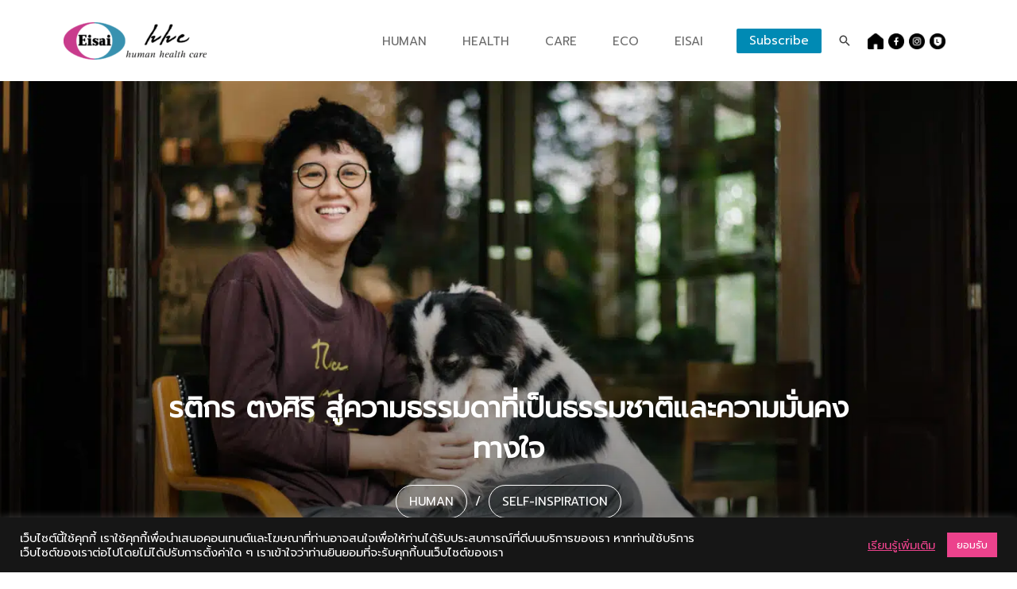

--- FILE ---
content_type: text/html; charset=UTF-8
request_url: https://hhcthailand.com/ratikorn-tongsiri/
body_size: 47280
content:
<!DOCTYPE html>
<html lang="en-US">
<head>
<meta charset="UTF-8">
<meta name="viewport" content="width=device-width, initial-scale=1, maximum-scale=1">
<meta name="google-site-verification" content="9Sqkp3E__lw5y1raJx-B0bqCFnjdfd5cdy5majoz19k" />
<link rel="profile" href="https://gmpg.org/xfn/11">

<meta name='robots' content='index, follow, max-image-preview:large, max-snippet:-1, max-video-preview:-1' />
<script id="wpp-js" src="https://hhcthailand.com/wp-content/plugins/wordpress-popular-posts/assets/js/wpp.min.js?ver=7.1.0" data-sampling="0" data-sampling-rate="100" data-api-url="https://hhcthailand.com/wp-json/wordpress-popular-posts" data-post-id="3478" data-token="6b3f971256" data-lang="0" data-debug="0"></script>

	<!-- This site is optimized with the Yoast SEO plugin v23.7 - https://yoast.com/wordpress/plugins/seo/ -->
	<title>รติกร ตงศิริ ความธรรมดาที่เป็นธรรมชาติ - Eisai&#039;s hhc Thailand</title><link rel="preload" data-rocket-preload as="style" href="https://fonts.googleapis.com/css?family=Prompt%3A400%2C&#038;display=swap" /><link rel="stylesheet" href="https://fonts.googleapis.com/css?family=Prompt%3A400%2C&#038;display=swap" media="print" onload="this.media='all'" /><noscript><link rel="stylesheet" href="https://fonts.googleapis.com/css?family=Prompt%3A400%2C&#038;display=swap" /></noscript><link rel="preload" data-rocket-preload as="image" href="https://hhcthailand.com/wp-content/themes/eisai-hhc/images/eisai-line-long.png" fetchpriority="high">
	<meta name="description" content="อิ๋มเริ่มต้นเรียนรู้ด้านเกษตรและการทำนาจาก ตุ๊หล่าง นักพัฒนาสายพันธุ์ข้าวพื้นเมืองจากยโสธร ซึ่งเป็นชาวนารุ่นใหม่ผู้สอนปลูกผักและทำนาด้วยวิถีแบบ ‘ตุ๊หล่างสไตล์’" />
	<link rel="canonical" href="https://hhcthailand.com/ratikorn-tongsiri/" />
	<meta property="og:locale" content="en_US" />
	<meta property="og:type" content="article" />
	<meta property="og:title" content="รติกร ตงศิริ ความธรรมดาที่เป็นธรรมชาติ - Eisai&#039;s hhc Thailand" />
	<meta property="og:description" content="อิ๋มเริ่มต้นเรียนรู้ด้านเกษตรและการทำนาจาก ตุ๊หล่าง นักพัฒนาสายพันธุ์ข้าวพื้นเมืองจากยโสธร ซึ่งเป็นชาวนารุ่นใหม่ผู้สอนปลูกผักและทำนาด้วยวิถีแบบ ‘ตุ๊หล่างสไตล์’" />
	<meta property="og:url" content="https://hhcthailand.com/ratikorn-tongsiri/" />
	<meta property="og:site_name" content="Eisai&#039;s hhc Thailand" />
	<meta property="article:published_time" content="2022-06-10T04:00:00+00:00" />
	<meta property="article:modified_time" content="2024-01-16T04:00:40+00:00" />
	<meta property="og:image" content="https://hhcthailand.com/wp-content/uploads/2022/06/DSC06624-scaled.jpg" />
	<meta property="og:image:width" content="1500" />
	<meta property="og:image:height" content="1000" />
	<meta property="og:image:type" content="image/jpeg" />
	<meta name="author" content="สุดาพร จิรานุกรสกุล" />
	<meta name="twitter:card" content="summary_large_image" />
	<meta name="twitter:label1" content="Written by" />
	<meta name="twitter:data1" content="สุดาพร จิรานุกรสกุล" />
	<meta name="twitter:label2" content="Est. reading time" />
	<meta name="twitter:data2" content="8 minutes" />
	<script type="application/ld+json" class="yoast-schema-graph">{"@context":"https://schema.org","@graph":[{"@type":"Article","@id":"https://hhcthailand.com/ratikorn-tongsiri/#article","isPartOf":{"@id":"https://hhcthailand.com/ratikorn-tongsiri/"},"author":{"name":"สุดาพร จิรานุกรสกุล","@id":"https://hhcthailand.com/#/schema/person/8cb98db48439e3d55c53b207ac5a7a25"},"headline":"รติกร ตงศิริ สู่ความธรรมดาที่เป็นธรรมชาติและความมั่นคงทางใจ","datePublished":"2022-06-10T04:00:00+00:00","dateModified":"2024-01-16T04:00:40+00:00","mainEntityOfPage":{"@id":"https://hhcthailand.com/ratikorn-tongsiri/"},"wordCount":30,"commentCount":0,"publisher":{"@id":"https://hhcthailand.com/#organization"},"image":{"@id":"https://hhcthailand.com/ratikorn-tongsiri/#primaryimage"},"thumbnailUrl":"https://hhcthailand.com/wp-content/uploads/2022/06/DSC06624-scaled.jpg","keywords":["wellbeing"],"articleSection":["Featured","Human","New Arrival","Self-Inspiration","Slide"],"inLanguage":"en-US"},{"@type":"WebPage","@id":"https://hhcthailand.com/ratikorn-tongsiri/","url":"https://hhcthailand.com/ratikorn-tongsiri/","name":"รติกร ตงศิริ ความธรรมดาที่เป็นธรรมชาติ - Eisai's hhc Thailand","isPartOf":{"@id":"https://hhcthailand.com/#website"},"primaryImageOfPage":{"@id":"https://hhcthailand.com/ratikorn-tongsiri/#primaryimage"},"image":{"@id":"https://hhcthailand.com/ratikorn-tongsiri/#primaryimage"},"thumbnailUrl":"https://hhcthailand.com/wp-content/uploads/2022/06/DSC06624-scaled.jpg","datePublished":"2022-06-10T04:00:00+00:00","dateModified":"2024-01-16T04:00:40+00:00","description":"อิ๋มเริ่มต้นเรียนรู้ด้านเกษตรและการทำนาจาก ตุ๊หล่าง นักพัฒนาสายพันธุ์ข้าวพื้นเมืองจากยโสธร ซึ่งเป็นชาวนารุ่นใหม่ผู้สอนปลูกผักและทำนาด้วยวิถีแบบ ‘ตุ๊หล่างสไตล์’","breadcrumb":{"@id":"https://hhcthailand.com/ratikorn-tongsiri/#breadcrumb"},"inLanguage":"en-US","potentialAction":[{"@type":"ReadAction","target":["https://hhcthailand.com/ratikorn-tongsiri/"]}]},{"@type":"ImageObject","inLanguage":"en-US","@id":"https://hhcthailand.com/ratikorn-tongsiri/#primaryimage","url":"https://hhcthailand.com/wp-content/uploads/2022/06/DSC06624-scaled.jpg","contentUrl":"https://hhcthailand.com/wp-content/uploads/2022/06/DSC06624-scaled.jpg","width":1500,"height":1000},{"@type":"BreadcrumbList","@id":"https://hhcthailand.com/ratikorn-tongsiri/#breadcrumb","itemListElement":[{"@type":"ListItem","position":1,"name":"Home","item":"https://hhcthailand.com/"},{"@type":"ListItem","position":2,"name":"รติกร ตงศิริ สู่ความธรรมดาที่เป็นธรรมชาติและความมั่นคงทางใจ"}]},{"@type":"WebSite","@id":"https://hhcthailand.com/#website","url":"https://hhcthailand.com/","name":"Eisai&#039;s hhc Thailand","description":"พบกับ hhc Thailand ชุมชนออนไลน์แห่งใหม่สร้างสรรค์แรงบันดาลใจ เพื่อชีวิตที่ดีกว่าที่เคย","publisher":{"@id":"https://hhcthailand.com/#organization"},"potentialAction":[{"@type":"SearchAction","target":{"@type":"EntryPoint","urlTemplate":"https://hhcthailand.com/?s={search_term_string}"},"query-input":{"@type":"PropertyValueSpecification","valueRequired":true,"valueName":"search_term_string"}}],"inLanguage":"en-US"},{"@type":"Organization","@id":"https://hhcthailand.com/#organization","name":"Eisai&#039;s hhc Thailand","url":"https://hhcthailand.com/","logo":{"@type":"ImageObject","inLanguage":"en-US","@id":"https://hhcthailand.com/#/schema/logo/image/","url":"https://hhcthailand.com/wp-content/uploads/2022/05/eisai-hhc-logo2-h150.png","contentUrl":"https://hhcthailand.com/wp-content/uploads/2022/05/eisai-hhc-logo2-h150.png","width":577,"height":150,"caption":"Eisai&#039;s hhc Thailand"},"image":{"@id":"https://hhcthailand.com/#/schema/logo/image/"}},{"@type":"Person","@id":"https://hhcthailand.com/#/schema/person/8cb98db48439e3d55c53b207ac5a7a25","name":"สุดาพร จิรานุกรสกุล","image":{"@type":"ImageObject","inLanguage":"en-US","@id":"https://hhcthailand.com/#/schema/person/image/","url":"https://hhcthailand.com/wp-content/uploads/2021/08/46672267_10156152098754037_2533089041650286592_n-96x96.jpeg","contentUrl":"https://hhcthailand.com/wp-content/uploads/2021/08/46672267_10156152098754037_2533089041650286592_n-96x96.jpeg","caption":"สุดาพร จิรานุกรสกุล"},"description":"อดีตนักเขียนและบรรณาธิการบทความนิตยสารออกแบบ art4d magazine ปัจจุบันเป็นนักเขียนอิสระให้กับนิตยสารออนไลน์ด้านศิลปะ สถาปัตยกรรม สังคม และสุขภาพ ควบคู่ไปกับการสอนโยคะและพิลาทิส","url":"https://hhcthailand.com/author/sudaporn/"}]}</script>
	<!-- / Yoast SEO plugin. -->


<link rel='dns-prefetch' href='//kit.fontawesome.com' />
<link rel='dns-prefetch' href='//fonts.googleapis.com' />
<link href='https://fonts.gstatic.com' crossorigin rel='preconnect' />
<link rel="alternate" type="application/rss+xml" title="Eisai&#039;s hhc Thailand &raquo; Feed" href="https://hhcthailand.com/feed/" />
<link rel="alternate" title="oEmbed (JSON)" type="application/json+oembed" href="https://hhcthailand.com/wp-json/oembed/1.0/embed?url=https%3A%2F%2Fhhcthailand.com%2Fratikorn-tongsiri%2F" />
<link rel="alternate" title="oEmbed (XML)" type="text/xml+oembed" href="https://hhcthailand.com/wp-json/oembed/1.0/embed?url=https%3A%2F%2Fhhcthailand.com%2Fratikorn-tongsiri%2F&#038;format=xml" />
<style id='wp-img-auto-sizes-contain-inline-css'>
img:is([sizes=auto i],[sizes^="auto," i]){contain-intrinsic-size:3000px 1500px}
/*# sourceURL=wp-img-auto-sizes-contain-inline-css */
</style>
<link rel='stylesheet' id='astra-theme-css-css' href='https://hhcthailand.com/wp-content/themes/astra/assets/css/minified/frontend.min.css?ver=4.8.3' media='all' />
<style id='astra-theme-css-inline-css'>
.ast-no-sidebar .entry-content .alignfull {margin-left: calc( -50vw + 50%);margin-right: calc( -50vw + 50%);max-width: 100vw;width: 100vw;}.ast-no-sidebar .entry-content .alignwide {margin-left: calc(-41vw + 50%);margin-right: calc(-41vw + 50%);max-width: unset;width: unset;}.ast-no-sidebar .entry-content .alignfull .alignfull,.ast-no-sidebar .entry-content .alignfull .alignwide,.ast-no-sidebar .entry-content .alignwide .alignfull,.ast-no-sidebar .entry-content .alignwide .alignwide,.ast-no-sidebar .entry-content .wp-block-column .alignfull,.ast-no-sidebar .entry-content .wp-block-column .alignwide{width: 100%;margin-left: auto;margin-right: auto;}.wp-block-gallery,.blocks-gallery-grid {margin: 0;}.wp-block-separator {max-width: 100px;}.wp-block-separator.is-style-wide,.wp-block-separator.is-style-dots {max-width: none;}.entry-content .has-2-columns .wp-block-column:first-child {padding-right: 10px;}.entry-content .has-2-columns .wp-block-column:last-child {padding-left: 10px;}@media (max-width: 782px) {.entry-content .wp-block-columns .wp-block-column {flex-basis: 100%;}.entry-content .has-2-columns .wp-block-column:first-child {padding-right: 0;}.entry-content .has-2-columns .wp-block-column:last-child {padding-left: 0;}}body .entry-content .wp-block-latest-posts {margin-left: 0;}body .entry-content .wp-block-latest-posts li {list-style: none;}.ast-no-sidebar .ast-container .entry-content .wp-block-latest-posts {margin-left: 0;}.ast-header-break-point .entry-content .alignwide {margin-left: auto;margin-right: auto;}.entry-content .blocks-gallery-item img {margin-bottom: auto;}.wp-block-pullquote {border-top: 4px solid #555d66;border-bottom: 4px solid #555d66;color: #40464d;}:root{--ast-post-nav-space:0;--ast-container-default-xlg-padding:6.67em;--ast-container-default-lg-padding:5.67em;--ast-container-default-slg-padding:4.34em;--ast-container-default-md-padding:3.34em;--ast-container-default-sm-padding:6.67em;--ast-container-default-xs-padding:2.4em;--ast-container-default-xxs-padding:1.4em;--ast-code-block-background:#EEEEEE;--ast-comment-inputs-background:#FAFAFA;--ast-normal-container-width:1120px;--ast-narrow-container-width:750px;--ast-blog-title-font-weight:normal;--ast-blog-meta-weight:inherit;}html{font-size:93.75%;}a,.page-title{color:var(--ast-global-color-0);}a:hover,a:focus{color:#3297d7;}body,button,input,select,textarea,.ast-button,.ast-custom-button{font-family:'Prompt',sans-serif;font-weight:400;font-size:15px;font-size:1rem;line-height:var(--ast-body-line-height,1.65em);}blockquote{color:var(--ast-global-color-2);}h1,.entry-content h1,h2,.entry-content h2,h3,.entry-content h3,h4,.entry-content h4,h5,.entry-content h5,h6,.entry-content h6,.site-title,.site-title a{font-family:'Prompt',sans-serif;font-weight:400;}.site-title{font-size:35px;font-size:2.3333333333333rem;display:none;}header .custom-logo-link img{max-width:180px;width:180px;}.astra-logo-svg{width:180px;}.site-header .site-description{font-size:15px;font-size:1rem;display:none;}.entry-title{font-size:26px;font-size:1.7333333333333rem;}.archive .ast-article-post .ast-article-inner,.blog .ast-article-post .ast-article-inner,.archive .ast-article-post .ast-article-inner:hover,.blog .ast-article-post .ast-article-inner:hover{overflow:hidden;}h1,.entry-content h1{font-size:40px;font-size:2.6666666666667rem;font-family:'Prompt',sans-serif;line-height:1.4em;}h2,.entry-content h2{font-size:32px;font-size:2.1333333333333rem;font-family:'Prompt',sans-serif;line-height:1.3em;}h3,.entry-content h3{font-size:26px;font-size:1.7333333333333rem;font-family:'Prompt',sans-serif;line-height:1.3em;}h4,.entry-content h4{font-size:24px;font-size:1.6rem;line-height:1.2em;font-family:'Prompt',sans-serif;}h5,.entry-content h5{font-size:20px;font-size:1.3333333333333rem;line-height:1.2em;font-family:'Prompt',sans-serif;}h6,.entry-content h6{font-size:16px;font-size:1.0666666666667rem;line-height:1.25em;font-family:'Prompt',sans-serif;}::selection{background-color:var(--ast-global-color-1);color:#ffffff;}body,h1,.entry-title a,.entry-content h1,h2,.entry-content h2,h3,.entry-content h3,h4,.entry-content h4,h5,.entry-content h5,h6,.entry-content h6{color:var(--ast-global-color-2);}.tagcloud a:hover,.tagcloud a:focus,.tagcloud a.current-item{color:#ffffff;border-color:var(--ast-global-color-0);background-color:var(--ast-global-color-0);}input:focus,input[type="text"]:focus,input[type="email"]:focus,input[type="url"]:focus,input[type="password"]:focus,input[type="reset"]:focus,input[type="search"]:focus,textarea:focus{border-color:var(--ast-global-color-0);}input[type="radio"]:checked,input[type=reset],input[type="checkbox"]:checked,input[type="checkbox"]:hover:checked,input[type="checkbox"]:focus:checked,input[type=range]::-webkit-slider-thumb{border-color:var(--ast-global-color-0);background-color:var(--ast-global-color-0);box-shadow:none;}.site-footer a:hover + .post-count,.site-footer a:focus + .post-count{background:var(--ast-global-color-0);border-color:var(--ast-global-color-0);}.single .nav-links .nav-previous,.single .nav-links .nav-next{color:var(--ast-global-color-0);}.entry-meta,.entry-meta *{line-height:1.45;color:var(--ast-global-color-0);}.entry-meta a:not(.ast-button):hover,.entry-meta a:not(.ast-button):hover *,.entry-meta a:not(.ast-button):focus,.entry-meta a:not(.ast-button):focus *,.page-links > .page-link,.page-links .page-link:hover,.post-navigation a:hover{color:#3297d7;}#cat option,.secondary .calendar_wrap thead a,.secondary .calendar_wrap thead a:visited{color:var(--ast-global-color-0);}.secondary .calendar_wrap #today,.ast-progress-val span{background:var(--ast-global-color-0);}.secondary a:hover + .post-count,.secondary a:focus + .post-count{background:var(--ast-global-color-0);border-color:var(--ast-global-color-0);}.calendar_wrap #today > a{color:#ffffff;}.page-links .page-link,.single .post-navigation a{color:var(--ast-global-color-0);}.ast-search-menu-icon .search-form button.search-submit{padding:0 4px;}.ast-search-menu-icon form.search-form{padding-right:0;}.ast-search-menu-icon.slide-search input.search-field{width:0;}.ast-header-search .ast-search-menu-icon.ast-dropdown-active .search-form,.ast-header-search .ast-search-menu-icon.ast-dropdown-active .search-field:focus{transition:all 0.2s;}.search-form input.search-field:focus{outline:none;}.widget-title,.widget .wp-block-heading{font-size:21px;font-size:1.4rem;color:var(--ast-global-color-2);}#secondary,#secondary button,#secondary input,#secondary select,#secondary textarea{font-size:15px;font-size:1rem;}.ast-search-menu-icon.slide-search a:focus-visible:focus-visible,.astra-search-icon:focus-visible,#close:focus-visible,a:focus-visible,.ast-menu-toggle:focus-visible,.site .skip-link:focus-visible,.wp-block-loginout input:focus-visible,.wp-block-search.wp-block-search__button-inside .wp-block-search__inside-wrapper,.ast-header-navigation-arrow:focus-visible,.woocommerce .wc-proceed-to-checkout > .checkout-button:focus-visible,.woocommerce .woocommerce-MyAccount-navigation ul li a:focus-visible,.ast-orders-table__row .ast-orders-table__cell:focus-visible,.woocommerce .woocommerce-order-details .order-again > .button:focus-visible,.woocommerce .woocommerce-message a.button.wc-forward:focus-visible,.woocommerce #minus_qty:focus-visible,.woocommerce #plus_qty:focus-visible,a#ast-apply-coupon:focus-visible,.woocommerce .woocommerce-info a:focus-visible,.woocommerce .astra-shop-summary-wrap a:focus-visible,.woocommerce a.wc-forward:focus-visible,#ast-apply-coupon:focus-visible,.woocommerce-js .woocommerce-mini-cart-item a.remove:focus-visible,#close:focus-visible,.button.search-submit:focus-visible,#search_submit:focus,.normal-search:focus-visible,.ast-header-account-wrap:focus-visible,.woocommerce .ast-on-card-button.ast-quick-view-trigger:focus{outline-style:dotted;outline-color:inherit;outline-width:thin;}input:focus,input[type="text"]:focus,input[type="email"]:focus,input[type="url"]:focus,input[type="password"]:focus,input[type="reset"]:focus,input[type="search"]:focus,input[type="number"]:focus,textarea:focus,.wp-block-search__input:focus,[data-section="section-header-mobile-trigger"] .ast-button-wrap .ast-mobile-menu-trigger-minimal:focus,.ast-mobile-popup-drawer.active .menu-toggle-close:focus,.woocommerce-ordering select.orderby:focus,#ast-scroll-top:focus,#coupon_code:focus,.woocommerce-page #comment:focus,.woocommerce #reviews #respond input#submit:focus,.woocommerce a.add_to_cart_button:focus,.woocommerce .button.single_add_to_cart_button:focus,.woocommerce .woocommerce-cart-form button:focus,.woocommerce .woocommerce-cart-form__cart-item .quantity .qty:focus,.woocommerce .woocommerce-billing-fields .woocommerce-billing-fields__field-wrapper .woocommerce-input-wrapper > .input-text:focus,.woocommerce #order_comments:focus,.woocommerce #place_order:focus,.woocommerce .woocommerce-address-fields .woocommerce-address-fields__field-wrapper .woocommerce-input-wrapper > .input-text:focus,.woocommerce .woocommerce-MyAccount-content form button:focus,.woocommerce .woocommerce-MyAccount-content .woocommerce-EditAccountForm .woocommerce-form-row .woocommerce-Input.input-text:focus,.woocommerce .ast-woocommerce-container .woocommerce-pagination ul.page-numbers li a:focus,body #content .woocommerce form .form-row .select2-container--default .select2-selection--single:focus,#ast-coupon-code:focus,.woocommerce.woocommerce-js .quantity input[type=number]:focus,.woocommerce-js .woocommerce-mini-cart-item .quantity input[type=number]:focus,.woocommerce p#ast-coupon-trigger:focus{border-style:dotted;border-color:inherit;border-width:thin;}input{outline:none;}.ast-logo-title-inline .site-logo-img{padding-right:1em;}.site-logo-img img{ transition:all 0.2s linear;}body .ast-oembed-container *{position:absolute;top:0;width:100%;height:100%;left:0;}body .wp-block-embed-pocket-casts .ast-oembed-container *{position:unset;}.ast-single-post-featured-section + article {margin-top: 2em;}.site-content .ast-single-post-featured-section img {width: 100%;overflow: hidden;object-fit: cover;}.site > .ast-single-related-posts-container {margin-top: 0;}@media (min-width: 922px) {.ast-desktop .ast-container--narrow {max-width: var(--ast-narrow-container-width);margin: 0 auto;}}#secondary {margin: 4em 0 2.5em;word-break: break-word;line-height: 2;}#secondary li {margin-bottom: 0.25em;}#secondary li:last-child {margin-bottom: 0;}@media (max-width: 768px) {.js_active .ast-plain-container.ast-single-post #secondary {margin-top: 1.5em;}}.ast-separate-container.ast-two-container #secondary .widget {background-color: #fff;padding: 2em;margin-bottom: 2em;}@media (min-width: 993px) {.ast-left-sidebar #secondary {padding-right: 60px;}.ast-right-sidebar #secondary {padding-left: 60px;}}@media (max-width: 993px) {.ast-right-sidebar #secondary {padding-left: 30px;}.ast-left-sidebar #secondary {padding-right: 30px;}}@media (max-width:921.9px){#ast-desktop-header{display:none;}}@media (min-width:922px){#ast-mobile-header{display:none;}}@media( max-width: 420px ) {.single .nav-links .nav-previous,.single .nav-links .nav-next {width: 100%;text-align: center;}}.wp-block-buttons.aligncenter{justify-content:center;}@media (max-width:921px){.ast-theme-transparent-header #primary,.ast-theme-transparent-header #secondary{padding:0;}}@media (max-width:921px){.ast-plain-container.ast-no-sidebar #primary{padding:0;}}.ast-plain-container.ast-no-sidebar #primary{margin-top:0;margin-bottom:0;}@media (min-width:1200px){.ast-separate-container.ast-right-sidebar .entry-content .wp-block-image.alignfull,.ast-separate-container.ast-left-sidebar .entry-content .wp-block-image.alignfull,.ast-separate-container.ast-right-sidebar .entry-content .wp-block-cover.alignfull,.ast-separate-container.ast-left-sidebar .entry-content .wp-block-cover.alignfull{margin-left:-6.67em;margin-right:-6.67em;max-width:unset;width:unset;}.ast-separate-container.ast-right-sidebar .entry-content .wp-block-image.alignwide,.ast-separate-container.ast-left-sidebar .entry-content .wp-block-image.alignwide,.ast-separate-container.ast-right-sidebar .entry-content .wp-block-cover.alignwide,.ast-separate-container.ast-left-sidebar .entry-content .wp-block-cover.alignwide{margin-left:-20px;margin-right:-20px;max-width:unset;width:unset;}}@media (min-width:1200px){.wp-block-group .has-background{padding:20px;}}@media (min-width:1200px){.ast-separate-container.ast-right-sidebar .entry-content .wp-block-group.alignwide,.ast-separate-container.ast-left-sidebar .entry-content .wp-block-group.alignwide,.ast-separate-container.ast-right-sidebar .entry-content .wp-block-cover.alignwide,.ast-separate-container.ast-left-sidebar .entry-content .wp-block-cover.alignwide{margin-left:-20px;margin-right:-20px;padding-left:20px;padding-right:20px;}.ast-separate-container.ast-right-sidebar .entry-content .wp-block-group.alignfull,.ast-separate-container.ast-left-sidebar .entry-content .wp-block-group.alignfull,.ast-separate-container.ast-right-sidebar .entry-content .wp-block-cover.alignfull,.ast-separate-container.ast-left-sidebar .entry-content .wp-block-cover.alignfull{margin-left:-6.67em;margin-right:-6.67em;padding-left:6.67em;padding-right:6.67em;}}@media (min-width:1200px){.wp-block-cover-image.alignwide .wp-block-cover__inner-container,.wp-block-cover.alignwide .wp-block-cover__inner-container,.wp-block-cover-image.alignfull .wp-block-cover__inner-container,.wp-block-cover.alignfull .wp-block-cover__inner-container{width:100%;}}.wp-block-columns{margin-bottom:unset;}.wp-block-image.size-full{margin:2rem 0;}.wp-block-separator.has-background{padding:0;}.wp-block-gallery{margin-bottom:1.6em;}.wp-block-group{padding-top:4em;padding-bottom:4em;}.wp-block-group__inner-container .wp-block-columns:last-child,.wp-block-group__inner-container :last-child,.wp-block-table table{margin-bottom:0;}.blocks-gallery-grid{width:100%;}.wp-block-navigation-link__content{padding:5px 0;}.wp-block-group .wp-block-group .has-text-align-center,.wp-block-group .wp-block-column .has-text-align-center{max-width:100%;}.has-text-align-center{margin:0 auto;}@media (min-width:1200px){.wp-block-cover__inner-container,.alignwide .wp-block-group__inner-container,.alignfull .wp-block-group__inner-container{max-width:1200px;margin:0 auto;}.wp-block-group.alignnone,.wp-block-group.aligncenter,.wp-block-group.alignleft,.wp-block-group.alignright,.wp-block-group.alignwide,.wp-block-columns.alignwide{margin:2rem 0 1rem 0;}}@media (max-width:1200px){.wp-block-group{padding:3em;}.wp-block-group .wp-block-group{padding:1.5em;}.wp-block-columns,.wp-block-column{margin:1rem 0;}}@media (min-width:921px){.wp-block-columns .wp-block-group{padding:2em;}}@media (max-width:544px){.wp-block-cover-image .wp-block-cover__inner-container,.wp-block-cover .wp-block-cover__inner-container{width:unset;}.wp-block-cover,.wp-block-cover-image{padding:2em 0;}.wp-block-group,.wp-block-cover{padding:2em;}.wp-block-media-text__media img,.wp-block-media-text__media video{width:unset;max-width:100%;}.wp-block-media-text.has-background .wp-block-media-text__content{padding:1em;}}.wp-block-image.aligncenter{margin-left:auto;margin-right:auto;}.wp-block-table.aligncenter{margin-left:auto;margin-right:auto;}@media (min-width:544px){.entry-content .wp-block-media-text.has-media-on-the-right .wp-block-media-text__content{padding:0 8% 0 0;}.entry-content .wp-block-media-text .wp-block-media-text__content{padding:0 0 0 8%;}.ast-plain-container .site-content .entry-content .has-custom-content-position.is-position-bottom-left > *,.ast-plain-container .site-content .entry-content .has-custom-content-position.is-position-bottom-right > *,.ast-plain-container .site-content .entry-content .has-custom-content-position.is-position-top-left > *,.ast-plain-container .site-content .entry-content .has-custom-content-position.is-position-top-right > *,.ast-plain-container .site-content .entry-content .has-custom-content-position.is-position-center-right > *,.ast-plain-container .site-content .entry-content .has-custom-content-position.is-position-center-left > *{margin:0;}}@media (max-width:544px){.entry-content .wp-block-media-text .wp-block-media-text__content{padding:8% 0;}.wp-block-media-text .wp-block-media-text__media img{width:auto;max-width:100%;}}.wp-block-buttons .wp-block-button.is-style-outline .wp-block-button__link.wp-element-button,.ast-outline-button,.wp-block-uagb-buttons-child .uagb-buttons-repeater.ast-outline-button{border-top-width:2px;border-right-width:2px;border-bottom-width:2px;border-left-width:2px;font-family:inherit;font-weight:inherit;line-height:1em;}.wp-block-button .wp-block-button__link.wp-element-button.is-style-outline:not(.has-background),.wp-block-button.is-style-outline>.wp-block-button__link.wp-element-button:not(.has-background),.ast-outline-button{background-color:transparent;}.entry-content[data-ast-blocks-layout] > figure{margin-bottom:1em;}@media (max-width:921px){.ast-separate-container #primary,.ast-separate-container #secondary{padding:1.5em 0;}#primary,#secondary{padding:1.5em 0;margin:0;}.ast-left-sidebar #content > .ast-container{display:flex;flex-direction:column-reverse;width:100%;}.ast-separate-container .ast-article-post,.ast-separate-container .ast-article-single{padding:1.5em 2.14em;}.ast-author-box img.avatar{margin:20px 0 0 0;}}@media (max-width:921px){#secondary.secondary{padding-top:0;}.ast-separate-container.ast-right-sidebar #secondary{padding-left:1em;padding-right:1em;}.ast-separate-container.ast-two-container #secondary{padding-left:0;padding-right:0;}.ast-page-builder-template .entry-header #secondary,.ast-page-builder-template #secondary{margin-top:1.5em;}}@media (max-width:921px){.ast-right-sidebar #primary{padding-right:0;}.ast-page-builder-template.ast-left-sidebar #secondary,.ast-page-builder-template.ast-right-sidebar #secondary{padding-right:20px;padding-left:20px;}.ast-right-sidebar #secondary,.ast-left-sidebar #primary{padding-left:0;}.ast-left-sidebar #secondary{padding-right:0;}}@media (min-width:922px){.ast-separate-container.ast-right-sidebar #primary,.ast-separate-container.ast-left-sidebar #primary{border:0;}.search-no-results.ast-separate-container #primary{margin-bottom:4em;}}@media (min-width:922px){.ast-right-sidebar #primary{border-right:1px solid var(--ast-border-color);}.ast-left-sidebar #primary{border-left:1px solid var(--ast-border-color);}.ast-right-sidebar #secondary{border-left:1px solid var(--ast-border-color);margin-left:-1px;}.ast-left-sidebar #secondary{border-right:1px solid var(--ast-border-color);margin-right:-1px;}.ast-separate-container.ast-two-container.ast-right-sidebar #secondary{padding-left:30px;padding-right:0;}.ast-separate-container.ast-two-container.ast-left-sidebar #secondary{padding-right:30px;padding-left:0;}.ast-separate-container.ast-right-sidebar #secondary,.ast-separate-container.ast-left-sidebar #secondary{border:0;margin-left:auto;margin-right:auto;}.ast-separate-container.ast-two-container #secondary .widget:last-child{margin-bottom:0;}}.wp-block-button .wp-block-button__link{color:#ffffff;}.wp-block-button .wp-block-button__link:hover,.wp-block-button .wp-block-button__link:focus{color:#000000;background-color:#3297d7;border-color:#3297d7;}.elementor-widget-heading h1.elementor-heading-title{line-height:1.4em;}.elementor-widget-heading h2.elementor-heading-title{line-height:1.3em;}.elementor-widget-heading h3.elementor-heading-title{line-height:1.3em;}.elementor-widget-heading h4.elementor-heading-title{line-height:1.2em;}.elementor-widget-heading h5.elementor-heading-title{line-height:1.2em;}.elementor-widget-heading h6.elementor-heading-title{line-height:1.25em;}.wp-block-button .wp-block-button__link{border-top-width:0;border-right-width:0;border-left-width:0;border-bottom-width:0;border-color:var(--ast-global-color-1);background-color:var(--ast-global-color-1);color:#ffffff;font-family:inherit;font-weight:inherit;line-height:1em;padding-top:10px;padding-right:40px;padding-bottom:10px;padding-left:40px;}.menu-toggle,button,.ast-button,.ast-custom-button,.button,input#submit,input[type="button"],input[type="submit"],input[type="reset"]{border-style:solid;border-top-width:0;border-right-width:0;border-left-width:0;border-bottom-width:0;color:#ffffff;border-color:var(--ast-global-color-1);background-color:var(--ast-global-color-1);padding-top:10px;padding-right:40px;padding-bottom:10px;padding-left:40px;font-family:inherit;font-weight:inherit;line-height:1em;}button:focus,.menu-toggle:hover,button:hover,.ast-button:hover,.ast-custom-button:hover .button:hover,.ast-custom-button:hover ,input[type=reset]:hover,input[type=reset]:focus,input#submit:hover,input#submit:focus,input[type="button"]:hover,input[type="button"]:focus,input[type="submit"]:hover,input[type="submit"]:focus{color:#000000;background-color:#3297d7;border-color:#3297d7;}@media (max-width:921px){.ast-mobile-header-stack .main-header-bar .ast-search-menu-icon{display:inline-block;}.ast-header-break-point.ast-header-custom-item-outside .ast-mobile-header-stack .main-header-bar .ast-search-icon{margin:0;}.ast-comment-avatar-wrap img{max-width:2.5em;}.ast-comment-meta{padding:0 1.8888em 1.3333em;}.ast-separate-container .ast-comment-list li.depth-1{padding:1.5em 2.14em;}.ast-separate-container .comment-respond{padding:2em 2.14em;}}@media (min-width:544px){.ast-container{max-width:100%;}}@media (max-width:544px){.ast-separate-container .ast-article-post,.ast-separate-container .ast-article-single,.ast-separate-container .comments-title,.ast-separate-container .ast-archive-description{padding:1.5em 1em;}.ast-separate-container #content .ast-container{padding-left:0.54em;padding-right:0.54em;}.ast-separate-container .ast-comment-list .bypostauthor{padding:.5em;}.ast-search-menu-icon.ast-dropdown-active .search-field{width:170px;}.ast-separate-container #secondary{padding-top:0;}.ast-separate-container.ast-two-container #secondary .widget{margin-bottom:1.5em;padding-left:1em;padding-right:1em;}}@media (max-width:921px){.ast-header-break-point .ast-search-menu-icon.slide-search .search-form{right:0;}.ast-header-break-point .ast-mobile-header-stack .ast-search-menu-icon.slide-search .search-form{right:-1em;}} #ast-mobile-header .ast-site-header-cart-li a{pointer-events:none;}body,.ast-separate-container{background-color:#ffffff;background-image:none;}.ast-no-sidebar.ast-separate-container .entry-content .alignfull {margin-left: -6.67em;margin-right: -6.67em;width: auto;}@media (max-width: 1200px) {.ast-no-sidebar.ast-separate-container .entry-content .alignfull {margin-left: -2.4em;margin-right: -2.4em;}}@media (max-width: 768px) {.ast-no-sidebar.ast-separate-container .entry-content .alignfull {margin-left: -2.14em;margin-right: -2.14em;}}@media (max-width: 544px) {.ast-no-sidebar.ast-separate-container .entry-content .alignfull {margin-left: -1em;margin-right: -1em;}}.ast-no-sidebar.ast-separate-container .entry-content .alignwide {margin-left: -20px;margin-right: -20px;}.ast-no-sidebar.ast-separate-container .entry-content .wp-block-column .alignfull,.ast-no-sidebar.ast-separate-container .entry-content .wp-block-column .alignwide {margin-left: auto;margin-right: auto;width: 100%;}@media (max-width:921px){.site-title{display:none;}.site-header .site-description{display:none;}h1,.entry-content h1{font-size:30px;}h2,.entry-content h2{font-size:25px;}h3,.entry-content h3{font-size:20px;}.astra-logo-svg{width:120px;}header .custom-logo-link img,.ast-header-break-point .site-logo-img .custom-mobile-logo-link img{max-width:120px;width:120px;}}@media (max-width:544px){.site-title{display:none;}.site-header .site-description{display:none;}h1,.entry-content h1{font-size:30px;}h2,.entry-content h2{font-size:25px;}h3,.entry-content h3{font-size:20px;}header .custom-logo-link img,.ast-header-break-point .site-branding img,.ast-header-break-point .custom-logo-link img{max-width:100px;width:100px;}.astra-logo-svg{width:100px;}.ast-header-break-point .site-logo-img .custom-mobile-logo-link img{max-width:100px;}}@media (max-width:921px){html{font-size:85.5%;}}@media (max-width:544px){html{font-size:85.5%;}}@media (min-width:922px){.ast-container{max-width:1160px;}}@font-face {font-family: "Astra";src: url(https://hhcthailand.com/wp-content/themes/astra/assets/fonts/astra.woff) format("woff"),url(https://hhcthailand.com/wp-content/themes/astra/assets/fonts/astra.ttf) format("truetype"),url(https://hhcthailand.com/wp-content/themes/astra/assets/fonts/astra.svg#astra) format("svg");font-weight: normal;font-style: normal;font-display: fallback;}@media (min-width:922px){.main-header-menu .sub-menu .menu-item.ast-left-align-sub-menu:hover > .sub-menu,.main-header-menu .sub-menu .menu-item.ast-left-align-sub-menu.focus > .sub-menu{margin-left:-0px;}}.site .comments-area{padding-bottom:3em;}.footer-widget-area[data-section^="section-fb-html-"] .ast-builder-html-element{text-align:center;}.astra-icon-down_arrow::after {content: "\e900";font-family: Astra;}.astra-icon-close::after {content: "\e5cd";font-family: Astra;}.astra-icon-drag_handle::after {content: "\e25d";font-family: Astra;}.astra-icon-format_align_justify::after {content: "\e235";font-family: Astra;}.astra-icon-menu::after {content: "\e5d2";font-family: Astra;}.astra-icon-reorder::after {content: "\e8fe";font-family: Astra;}.astra-icon-search::after {content: "\e8b6";font-family: Astra;}.astra-icon-zoom_in::after {content: "\e56b";font-family: Astra;}.astra-icon-check-circle::after {content: "\e901";font-family: Astra;}.astra-icon-shopping-cart::after {content: "\f07a";font-family: Astra;}.astra-icon-shopping-bag::after {content: "\f290";font-family: Astra;}.astra-icon-shopping-basket::after {content: "\f291";font-family: Astra;}.astra-icon-circle-o::after {content: "\e903";font-family: Astra;}.astra-icon-certificate::after {content: "\e902";font-family: Astra;}blockquote {padding: 1.2em;}:root .has-ast-global-color-0-color{color:var(--ast-global-color-0);}:root .has-ast-global-color-0-background-color{background-color:var(--ast-global-color-0);}:root .wp-block-button .has-ast-global-color-0-color{color:var(--ast-global-color-0);}:root .wp-block-button .has-ast-global-color-0-background-color{background-color:var(--ast-global-color-0);}:root .has-ast-global-color-1-color{color:var(--ast-global-color-1);}:root .has-ast-global-color-1-background-color{background-color:var(--ast-global-color-1);}:root .wp-block-button .has-ast-global-color-1-color{color:var(--ast-global-color-1);}:root .wp-block-button .has-ast-global-color-1-background-color{background-color:var(--ast-global-color-1);}:root .has-ast-global-color-2-color{color:var(--ast-global-color-2);}:root .has-ast-global-color-2-background-color{background-color:var(--ast-global-color-2);}:root .wp-block-button .has-ast-global-color-2-color{color:var(--ast-global-color-2);}:root .wp-block-button .has-ast-global-color-2-background-color{background-color:var(--ast-global-color-2);}:root .has-ast-global-color-3-color{color:var(--ast-global-color-3);}:root .has-ast-global-color-3-background-color{background-color:var(--ast-global-color-3);}:root .wp-block-button .has-ast-global-color-3-color{color:var(--ast-global-color-3);}:root .wp-block-button .has-ast-global-color-3-background-color{background-color:var(--ast-global-color-3);}:root .has-ast-global-color-4-color{color:var(--ast-global-color-4);}:root .has-ast-global-color-4-background-color{background-color:var(--ast-global-color-4);}:root .wp-block-button .has-ast-global-color-4-color{color:var(--ast-global-color-4);}:root .wp-block-button .has-ast-global-color-4-background-color{background-color:var(--ast-global-color-4);}:root .has-ast-global-color-5-color{color:var(--ast-global-color-5);}:root .has-ast-global-color-5-background-color{background-color:var(--ast-global-color-5);}:root .wp-block-button .has-ast-global-color-5-color{color:var(--ast-global-color-5);}:root .wp-block-button .has-ast-global-color-5-background-color{background-color:var(--ast-global-color-5);}:root .has-ast-global-color-6-color{color:var(--ast-global-color-6);}:root .has-ast-global-color-6-background-color{background-color:var(--ast-global-color-6);}:root .wp-block-button .has-ast-global-color-6-color{color:var(--ast-global-color-6);}:root .wp-block-button .has-ast-global-color-6-background-color{background-color:var(--ast-global-color-6);}:root .has-ast-global-color-7-color{color:var(--ast-global-color-7);}:root .has-ast-global-color-7-background-color{background-color:var(--ast-global-color-7);}:root .wp-block-button .has-ast-global-color-7-color{color:var(--ast-global-color-7);}:root .wp-block-button .has-ast-global-color-7-background-color{background-color:var(--ast-global-color-7);}:root .has-ast-global-color-8-color{color:var(--ast-global-color-8);}:root .has-ast-global-color-8-background-color{background-color:var(--ast-global-color-8);}:root .wp-block-button .has-ast-global-color-8-color{color:var(--ast-global-color-8);}:root .wp-block-button .has-ast-global-color-8-background-color{background-color:var(--ast-global-color-8);}:root{--ast-global-color-0:#008ab4;--ast-global-color-1:#b5007c;--ast-global-color-2:#3f3f3f;--ast-global-color-3:#db3704;--ast-global-color-4:#F5F5F5;--ast-global-color-5:#FFFFFF;--ast-global-color-6:#F2F5F7;--ast-global-color-7:#424242;--ast-global-color-8:#000000;}:root {--ast-border-color : #dddddd;}.ast-single-entry-banner {-js-display: flex;display: flex;flex-direction: column;justify-content: center;text-align: center;position: relative;background: #eeeeee;}.ast-single-entry-banner[data-banner-layout="layout-1"] {max-width: 1120px;background: inherit;padding: 20px 0;}.ast-single-entry-banner[data-banner-width-type="custom"] {margin: 0 auto;width: 100%;}.ast-single-entry-banner + .site-content .entry-header {margin-bottom: 0;}.site .ast-author-avatar {--ast-author-avatar-size: ;}a.ast-underline-text {text-decoration: underline;}.ast-container > .ast-terms-link {position: relative;display: block;}a.ast-button.ast-badge-tax {padding: 4px 8px;border-radius: 3px;font-size: inherit;}header.entry-header > *:not(:last-child){margin-bottom:10px;}.ast-archive-entry-banner {-js-display: flex;display: flex;flex-direction: column;justify-content: center;text-align: center;position: relative;background: #eeeeee;}.ast-archive-entry-banner[data-banner-width-type="custom"] {margin: 0 auto;width: 100%;}.ast-archive-entry-banner[data-banner-layout="layout-1"] {background: inherit;padding: 20px 0;text-align: left;}body.archive .ast-archive-description{max-width:1120px;width:100%;text-align:left;padding-top:3em;padding-right:3em;padding-bottom:3em;padding-left:3em;}body.archive .ast-archive-description .ast-archive-title,body.archive .ast-archive-description .ast-archive-title *{font-size:40px;font-size:2.6666666666667rem;}body.archive .ast-archive-description > *:not(:last-child){margin-bottom:10px;}@media (max-width:921px){body.archive .ast-archive-description{text-align:left;}}@media (max-width:544px){body.archive .ast-archive-description{text-align:left;}}.ast-breadcrumbs .trail-browse,.ast-breadcrumbs .trail-items,.ast-breadcrumbs .trail-items li{display:inline-block;margin:0;padding:0;border:none;background:inherit;text-indent:0;text-decoration:none;}.ast-breadcrumbs .trail-browse{font-size:inherit;font-style:inherit;font-weight:inherit;color:inherit;}.ast-breadcrumbs .trail-items{list-style:none;}.trail-items li::after{padding:0 0.3em;content:"\00bb";}.trail-items li:last-of-type::after{display:none;}h1,.entry-content h1,h2,.entry-content h2,h3,.entry-content h3,h4,.entry-content h4,h5,.entry-content h5,h6,.entry-content h6{color:var(--ast-global-color-2);}@media (max-width:921px){.ast-builder-grid-row-container.ast-builder-grid-row-tablet-3-firstrow .ast-builder-grid-row > *:first-child,.ast-builder-grid-row-container.ast-builder-grid-row-tablet-3-lastrow .ast-builder-grid-row > *:last-child{grid-column:1 / -1;}}@media (max-width:544px){.ast-builder-grid-row-container.ast-builder-grid-row-mobile-3-firstrow .ast-builder-grid-row > *:first-child,.ast-builder-grid-row-container.ast-builder-grid-row-mobile-3-lastrow .ast-builder-grid-row > *:last-child{grid-column:1 / -1;}}.ast-builder-layout-element[data-section="title_tagline"]{display:flex;}@media (max-width:921px){.ast-header-break-point .ast-builder-layout-element[data-section="title_tagline"]{display:flex;}}@media (max-width:544px){.ast-header-break-point .ast-builder-layout-element[data-section="title_tagline"]{display:flex;}}.ast-builder-menu-1{font-family:inherit;font-weight:inherit;text-transform:uppercase;}.ast-builder-menu-1 .menu-item > .menu-link{color:#6a6a6a;}.ast-builder-menu-1 .menu-item > .ast-menu-toggle{color:#6a6a6a;}.ast-builder-menu-1 .sub-menu,.ast-builder-menu-1 .inline-on-mobile .sub-menu{border-top-width:2px;border-bottom-width:0px;border-right-width:0px;border-left-width:0px;border-color:var(--ast-global-color-1);border-style:solid;}.ast-builder-menu-1 .sub-menu .sub-menu{top:-2px;}.ast-builder-menu-1 .main-header-menu > .menu-item > .sub-menu,.ast-builder-menu-1 .main-header-menu > .menu-item > .astra-full-megamenu-wrapper{margin-top:0px;}.ast-desktop .ast-builder-menu-1 .main-header-menu > .menu-item > .sub-menu:before,.ast-desktop .ast-builder-menu-1 .main-header-menu > .menu-item > .astra-full-megamenu-wrapper:before{height:calc( 0px + 2px + 5px );}.ast-builder-menu-1 .main-header-menu,.ast-header-break-point .ast-builder-menu-1 .main-header-menu{margin-top:2px;}.ast-desktop .ast-builder-menu-1 .menu-item .sub-menu .menu-link{border-style:none;}@media (max-width:921px){.ast-header-break-point .ast-builder-menu-1 .menu-item.menu-item-has-children > .ast-menu-toggle{top:0;}.ast-builder-menu-1 .inline-on-mobile .menu-item.menu-item-has-children > .ast-menu-toggle{right:-15px;}.ast-builder-menu-1 .menu-item-has-children > .menu-link:after{content:unset;}.ast-builder-menu-1 .main-header-menu > .menu-item > .sub-menu,.ast-builder-menu-1 .main-header-menu > .menu-item > .astra-full-megamenu-wrapper{margin-top:0;}}@media (max-width:544px){.ast-header-break-point .ast-builder-menu-1 .menu-item.menu-item-has-children > .ast-menu-toggle{top:0;}.ast-builder-menu-1 .main-header-menu > .menu-item > .sub-menu,.ast-builder-menu-1 .main-header-menu > .menu-item > .astra-full-megamenu-wrapper{margin-top:0;}}.ast-builder-menu-1{display:flex;}@media (max-width:921px){.ast-header-break-point .ast-builder-menu-1{display:flex;}}@media (max-width:544px){.ast-header-break-point .ast-builder-menu-1{display:flex;}}.ast-desktop .ast-menu-hover-style-underline > .menu-item > .menu-link:before,.ast-desktop .ast-menu-hover-style-overline > .menu-item > .menu-link:before {content: "";position: absolute;width: 100%;right: 50%;height: 1px;background-color: transparent;transform: scale(0,0) translate(-50%,0);transition: transform .3s ease-in-out,color .0s ease-in-out;}.ast-desktop .ast-menu-hover-style-underline > .menu-item:hover > .menu-link:before,.ast-desktop .ast-menu-hover-style-overline > .menu-item:hover > .menu-link:before {width: calc(100% - 1.2em);background-color: currentColor;transform: scale(1,1) translate(50%,0);}.ast-desktop .ast-menu-hover-style-underline > .menu-item > .menu-link:before {bottom: 0;}.ast-desktop .ast-menu-hover-style-overline > .menu-item > .menu-link:before {top: 0;}.ast-desktop .ast-menu-hover-style-zoom > .menu-item > .menu-link:hover {transition: all .3s ease;transform: scale(1.2);}.ast-builder-html-element img.alignnone{display:inline-block;}.ast-builder-html-element p:first-child{margin-top:0;}.ast-builder-html-element p:last-child{margin-bottom:0;}.ast-header-break-point .main-header-bar .ast-builder-html-element{line-height:1.85714285714286;}.ast-header-html-1 .ast-builder-html-element{font-size:15px;font-size:1rem;}.ast-header-html-1{font-size:15px;font-size:1rem;}.ast-header-html-1{display:flex;}@media (max-width:921px){.ast-header-break-point .ast-header-html-1{display:flex;}}@media (max-width:544px){.ast-header-break-point .ast-header-html-1{display:flex;}}.main-header-bar .main-header-bar-navigation .ast-search-icon {display: block;z-index: 4;position: relative;}.ast-search-icon .ast-icon {z-index: 4;}.ast-search-icon {z-index: 4;position: relative;line-height: normal;}.main-header-bar .ast-search-menu-icon .search-form {background-color: #ffffff;}.ast-search-menu-icon.ast-dropdown-active.slide-search .search-form {visibility: visible;opacity: 1;}.ast-search-menu-icon .search-form {border: 1px solid #e7e7e7;line-height: normal;padding: 0 3em 0 0;border-radius: 2px;display: inline-block;-webkit-backface-visibility: hidden;backface-visibility: hidden;position: relative;color: inherit;background-color: #fff;}.ast-search-menu-icon .astra-search-icon {-js-display: flex;display: flex;line-height: normal;}.ast-search-menu-icon .astra-search-icon:focus {outline: none;}.ast-search-menu-icon .search-field {border: none;background-color: transparent;transition: all .3s;border-radius: inherit;color: inherit;font-size: inherit;width: 0;color: #757575;}.ast-search-menu-icon .search-submit {display: none;background: none;border: none;font-size: 1.3em;color: #757575;}.ast-search-menu-icon.ast-dropdown-active {visibility: visible;opacity: 1;position: relative;}.ast-search-menu-icon.ast-dropdown-active .search-field,.ast-dropdown-active.ast-search-menu-icon.slide-search input.search-field {width: 235px;}.ast-header-search .ast-search-menu-icon.slide-search .search-form,.ast-header-search .ast-search-menu-icon.ast-inline-search .search-form {-js-display: flex;display: flex;align-items: center;}.ast-search-menu-icon.ast-inline-search .search-field {width : 100%;padding : 0.60em;padding-right : 5.5em;transition: all 0.2s;}.site-header-section-left .ast-search-menu-icon.slide-search .search-form {padding-left: 2em;padding-right: unset;left: -1em;right: unset;}.site-header-section-left .ast-search-menu-icon.slide-search .search-form .search-field {margin-right: unset;}.ast-search-menu-icon.slide-search .search-form {-webkit-backface-visibility: visible;backface-visibility: visible;visibility: hidden;opacity: 0;transition: all .2s;position: absolute;z-index: 3;right: -1em;top: 50%;transform: translateY(-50%);}.ast-header-search .ast-search-menu-icon .search-form .search-field:-ms-input-placeholder,.ast-header-search .ast-search-menu-icon .search-form .search-field:-ms-input-placeholder{opacity:0.5;}.ast-header-search .ast-search-menu-icon.slide-search .search-form,.ast-header-search .ast-search-menu-icon.ast-inline-search .search-form{-js-display:flex;display:flex;align-items:center;}.ast-builder-layout-element.ast-header-search{height:auto;}.ast-header-search .astra-search-icon{color:var(--ast-global-color-2);font-size:18px;}.ast-header-search .search-field::placeholder,.ast-header-search .ast-icon{color:var(--ast-global-color-2);}@media (max-width:921px){.ast-header-search .astra-search-icon{font-size:18px;}}@media (max-width:544px){.ast-header-search .astra-search-icon{color:var(--ast-global-color-2);font-size:18px;}.ast-header-search .search-field::placeholder,.ast-header-search .ast-icon{color:var(--ast-global-color-2);}}.ast-header-search{display:flex;}@media (max-width:921px){.ast-header-break-point .ast-header-search{display:flex;}}@media (max-width:544px){.ast-header-break-point .ast-header-search{display:flex;}}.ast-social-stack-desktop .ast-builder-social-element,.ast-social-stack-tablet .ast-builder-social-element,.ast-social-stack-mobile .ast-builder-social-element {margin-top: 6px;margin-bottom: 6px;}.social-show-label-true .ast-builder-social-element {width: auto;padding: 0 0.4em;}[data-section^="section-fb-social-icons-"] .footer-social-inner-wrap {text-align: center;}.ast-footer-social-wrap {width: 100%;}.ast-footer-social-wrap .ast-builder-social-element:first-child {margin-left: 0;}.ast-footer-social-wrap .ast-builder-social-element:last-child {margin-right: 0;}.ast-header-social-wrap .ast-builder-social-element:first-child {margin-left: 0;}.ast-header-social-wrap .ast-builder-social-element:last-child {margin-right: 0;}.ast-builder-social-element {line-height: 1;color: #3a3a3a;background: transparent;vertical-align: middle;transition: all 0.01s;margin-left: 6px;margin-right: 6px;justify-content: center;align-items: center;}.ast-builder-social-element {line-height: 1;color: #3a3a3a;background: transparent;vertical-align: middle;transition: all 0.01s;margin-left: 6px;margin-right: 6px;justify-content: center;align-items: center;}.ast-builder-social-element .social-item-label {padding-left: 6px;}.ast-header-social-1-wrap .ast-builder-social-element svg{width:18px;height:18px;}.ast-header-social-1-wrap .ast-social-color-type-custom svg{fill:#6a6a6a;}.ast-header-social-1-wrap .ast-social-color-type-custom .social-item-label{color:#6a6a6a;}.ast-builder-layout-element[data-section="section-hb-social-icons-1"]{display:flex;}@media (max-width:921px){.ast-header-break-point .ast-builder-layout-element[data-section="section-hb-social-icons-1"]{display:flex;}}@media (max-width:544px){.ast-header-break-point .ast-builder-layout-element[data-section="section-hb-social-icons-1"]{display:flex;}}.header-widget-area[data-section="sidebar-widgets-header-widget-1"]{display:block;}@media (max-width:921px){.ast-header-break-point .header-widget-area[data-section="sidebar-widgets-header-widget-1"]{display:block;}}@media (max-width:544px){.ast-header-break-point .header-widget-area[data-section="sidebar-widgets-header-widget-1"]{display:block;}}.ast-builder-html-element img.alignnone{display:inline-block;}.ast-builder-html-element p:first-child{margin-top:0;}.ast-builder-html-element p:last-child{margin-bottom:0;}.ast-header-break-point .main-header-bar .ast-builder-html-element{line-height:1.85714285714286;}.footer-widget-area[data-section="section-fb-html-1"]{display:block;}@media (max-width:921px){.ast-header-break-point .footer-widget-area[data-section="section-fb-html-1"]{display:block;}}@media (max-width:544px){.ast-header-break-point .footer-widget-area[data-section="section-fb-html-1"]{display:block;}}.footer-widget-area[data-section="section-fb-html-1"] .ast-builder-html-element{text-align:center;}@media (max-width:921px){.footer-widget-area[data-section="section-fb-html-1"] .ast-builder-html-element{text-align:center;}}@media (max-width:544px){.footer-widget-area[data-section="section-fb-html-1"] .ast-builder-html-element{text-align:center;}}.site-primary-footer-wrap{padding-top:45px;padding-bottom:45px;}.site-primary-footer-wrap[data-section="section-primary-footer-builder"]{background-color:#ffffff;background-image:none;}.site-primary-footer-wrap[data-section="section-primary-footer-builder"] .ast-builder-grid-row{max-width:1120px;margin-left:auto;margin-right:auto;}.site-primary-footer-wrap[data-section="section-primary-footer-builder"] .ast-builder-grid-row,.site-primary-footer-wrap[data-section="section-primary-footer-builder"] .site-footer-section{align-items:flex-start;}.site-primary-footer-wrap[data-section="section-primary-footer-builder"].ast-footer-row-inline .site-footer-section{display:flex;margin-bottom:0;}.ast-builder-grid-row-3-equal .ast-builder-grid-row{grid-template-columns:repeat( 3,1fr );}@media (max-width:921px){.site-primary-footer-wrap[data-section="section-primary-footer-builder"].ast-footer-row-tablet-inline .site-footer-section{display:flex;margin-bottom:0;}.site-primary-footer-wrap[data-section="section-primary-footer-builder"].ast-footer-row-tablet-stack .site-footer-section{display:block;margin-bottom:10px;}.ast-builder-grid-row-container.ast-builder-grid-row-tablet-3-equal .ast-builder-grid-row{grid-template-columns:repeat( 3,1fr );}}@media (max-width:544px){.site-primary-footer-wrap[data-section="section-primary-footer-builder"].ast-footer-row-mobile-inline .site-footer-section{display:flex;margin-bottom:0;}.site-primary-footer-wrap[data-section="section-primary-footer-builder"].ast-footer-row-mobile-stack .site-footer-section{display:block;margin-bottom:10px;}.ast-builder-grid-row-container.ast-builder-grid-row-mobile-full .ast-builder-grid-row{grid-template-columns:1fr;}}.site-primary-footer-wrap[data-section="section-primary-footer-builder"]{padding-top:45px;padding-bottom:30px;padding-left:10px;padding-right:10px;}.site-primary-footer-wrap[data-section="section-primary-footer-builder"]{display:grid;}@media (max-width:921px){.ast-header-break-point .site-primary-footer-wrap[data-section="section-primary-footer-builder"]{display:grid;}}@media (max-width:544px){.ast-header-break-point .site-primary-footer-wrap[data-section="section-primary-footer-builder"]{display:grid;}}.footer-widget-area[data-section="sidebar-widgets-footer-widget-1"] .footer-widget-area-inner{text-align:left;}@media (max-width:921px){.footer-widget-area[data-section="sidebar-widgets-footer-widget-1"] .footer-widget-area-inner{text-align:center;}}@media (max-width:544px){.footer-widget-area[data-section="sidebar-widgets-footer-widget-1"] .footer-widget-area-inner{text-align:center;}}.footer-widget-area[data-section="sidebar-widgets-footer-widget-2"] .footer-widget-area-inner{text-align:left;}@media (max-width:921px){.footer-widget-area[data-section="sidebar-widgets-footer-widget-2"] .footer-widget-area-inner{text-align:center;}}@media (max-width:544px){.footer-widget-area[data-section="sidebar-widgets-footer-widget-2"] .footer-widget-area-inner{text-align:center;}}.footer-widget-area[data-section="sidebar-widgets-footer-widget-1"]{display:block;}@media (max-width:921px){.ast-header-break-point .footer-widget-area[data-section="sidebar-widgets-footer-widget-1"]{display:block;}}@media (max-width:544px){.ast-header-break-point .footer-widget-area[data-section="sidebar-widgets-footer-widget-1"]{display:block;}}.footer-widget-area[data-section="sidebar-widgets-footer-widget-2"]{display:block;}@media (max-width:921px){.ast-header-break-point .footer-widget-area[data-section="sidebar-widgets-footer-widget-2"]{display:block;}}@media (max-width:544px){.ast-header-break-point .footer-widget-area[data-section="sidebar-widgets-footer-widget-2"]{display:block;}}.elementor-posts-container [CLASS*="ast-width-"]{width:100%;}.elementor-template-full-width .ast-container{display:block;}.elementor-screen-only,.screen-reader-text,.screen-reader-text span,.ui-helper-hidden-accessible{top:0 !important;}@media (max-width:544px){.elementor-element .elementor-wc-products .woocommerce[class*="columns-"] ul.products li.product{width:auto;margin:0;}.elementor-element .woocommerce .woocommerce-result-count{float:none;}}.ast-header-break-point .main-header-bar{border-bottom-width:1px;}@media (min-width:922px){.main-header-bar{border-bottom-width:1px;}}@media (min-width:922px){#primary{width:70%;}#secondary{width:30%;}}.main-header-menu .menu-item, #astra-footer-menu .menu-item, .main-header-bar .ast-masthead-custom-menu-items{-js-display:flex;display:flex;-webkit-box-pack:center;-webkit-justify-content:center;-moz-box-pack:center;-ms-flex-pack:center;justify-content:center;-webkit-box-orient:vertical;-webkit-box-direction:normal;-webkit-flex-direction:column;-moz-box-orient:vertical;-moz-box-direction:normal;-ms-flex-direction:column;flex-direction:column;}.main-header-menu > .menu-item > .menu-link, #astra-footer-menu > .menu-item > .menu-link{height:100%;-webkit-box-align:center;-webkit-align-items:center;-moz-box-align:center;-ms-flex-align:center;align-items:center;-js-display:flex;display:flex;}.main-header-menu .sub-menu .menu-item.menu-item-has-children > .menu-link:after{position:absolute;right:1em;top:50%;transform:translate(0,-50%) rotate(270deg);}.ast-header-break-point .main-header-bar .main-header-bar-navigation .page_item_has_children > .ast-menu-toggle::before, .ast-header-break-point .main-header-bar .main-header-bar-navigation .menu-item-has-children > .ast-menu-toggle::before, .ast-mobile-popup-drawer .main-header-bar-navigation .menu-item-has-children>.ast-menu-toggle::before, .ast-header-break-point .ast-mobile-header-wrap .main-header-bar-navigation .menu-item-has-children > .ast-menu-toggle::before{font-weight:bold;content:"\e900";font-family:Astra;text-decoration:inherit;display:inline-block;}.ast-header-break-point .main-navigation ul.sub-menu .menu-item .menu-link:before{content:"\e900";font-family:Astra;font-size:.65em;text-decoration:inherit;display:inline-block;transform:translate(0, -2px) rotateZ(270deg);margin-right:5px;}.widget_search .search-form:after{font-family:Astra;font-size:1.2em;font-weight:normal;content:"\e8b6";position:absolute;top:50%;right:15px;transform:translate(0, -50%);}.astra-search-icon::before{content:"\e8b6";font-family:Astra;font-style:normal;font-weight:normal;text-decoration:inherit;text-align:center;-webkit-font-smoothing:antialiased;-moz-osx-font-smoothing:grayscale;z-index:3;}.main-header-bar .main-header-bar-navigation .page_item_has_children > a:after, .main-header-bar .main-header-bar-navigation .menu-item-has-children > a:after, .menu-item-has-children .ast-header-navigation-arrow:after{content:"\e900";display:inline-block;font-family:Astra;font-size:.6rem;font-weight:bold;text-rendering:auto;-webkit-font-smoothing:antialiased;-moz-osx-font-smoothing:grayscale;margin-left:10px;line-height:normal;}.menu-item-has-children .sub-menu .ast-header-navigation-arrow:after{margin-left:0;}.ast-mobile-popup-drawer .main-header-bar-navigation .ast-submenu-expanded>.ast-menu-toggle::before{transform:rotateX(180deg);}.ast-header-break-point .main-header-bar-navigation .menu-item-has-children > .menu-link:after{display:none;}@media (min-width:922px){.ast-builder-menu .main-navigation > ul > li:last-child a{margin-right:0;}}.ast-separate-container .ast-article-inner{background-color:transparent;background-image:none;}.ast-separate-container .ast-article-post{background-color:var(--ast-global-color-5);background-image:none;}@media (max-width:921px){.ast-separate-container .ast-article-post{background-color:var(--ast-global-color-5);background-image:none;}}@media (max-width:544px){.ast-separate-container .ast-article-post{background-color:var(--ast-global-color-5);background-image:none;}}.ast-separate-container .ast-article-single:not(.ast-related-post), .woocommerce.ast-separate-container .ast-woocommerce-container, .ast-separate-container .error-404, .ast-separate-container .no-results, .single.ast-separate-container  .ast-author-meta, .ast-separate-container .related-posts-title-wrapper,.ast-separate-container .comments-count-wrapper, .ast-box-layout.ast-plain-container .site-content,.ast-padded-layout.ast-plain-container .site-content, .ast-separate-container .ast-archive-description, .ast-separate-container .comments-area .comment-respond, .ast-separate-container .comments-area .ast-comment-list li, .ast-separate-container .comments-area .comments-title{background-color:var(--ast-global-color-5);background-image:none;}@media (max-width:921px){.ast-separate-container .ast-article-single:not(.ast-related-post), .woocommerce.ast-separate-container .ast-woocommerce-container, .ast-separate-container .error-404, .ast-separate-container .no-results, .single.ast-separate-container  .ast-author-meta, .ast-separate-container .related-posts-title-wrapper,.ast-separate-container .comments-count-wrapper, .ast-box-layout.ast-plain-container .site-content,.ast-padded-layout.ast-plain-container .site-content, .ast-separate-container .ast-archive-description{background-color:var(--ast-global-color-5);background-image:none;}}@media (max-width:544px){.ast-separate-container .ast-article-single:not(.ast-related-post), .woocommerce.ast-separate-container .ast-woocommerce-container, .ast-separate-container .error-404, .ast-separate-container .no-results, .single.ast-separate-container  .ast-author-meta, .ast-separate-container .related-posts-title-wrapper,.ast-separate-container .comments-count-wrapper, .ast-box-layout.ast-plain-container .site-content,.ast-padded-layout.ast-plain-container .site-content, .ast-separate-container .ast-archive-description{background-color:var(--ast-global-color-5);background-image:none;}}.ast-separate-container.ast-two-container #secondary .widget{background-color:var(--ast-global-color-5);background-image:none;}@media (max-width:921px){.ast-separate-container.ast-two-container #secondary .widget{background-color:var(--ast-global-color-5);background-image:none;}}@media (max-width:544px){.ast-separate-container.ast-two-container #secondary .widget{background-color:var(--ast-global-color-5);background-image:none;}}.ast-mobile-header-content > *,.ast-desktop-header-content > * {padding: 10px 0;height: auto;}.ast-mobile-header-content > *:first-child,.ast-desktop-header-content > *:first-child {padding-top: 10px;}.ast-mobile-header-content > .ast-builder-menu,.ast-desktop-header-content > .ast-builder-menu {padding-top: 0;}.ast-mobile-header-content > *:last-child,.ast-desktop-header-content > *:last-child {padding-bottom: 0;}.ast-mobile-header-content .ast-search-menu-icon.ast-inline-search label,.ast-desktop-header-content .ast-search-menu-icon.ast-inline-search label {width: 100%;}.ast-desktop-header-content .main-header-bar-navigation .ast-submenu-expanded > .ast-menu-toggle::before {transform: rotateX(180deg);}#ast-desktop-header .ast-desktop-header-content,.ast-mobile-header-content .ast-search-icon,.ast-desktop-header-content .ast-search-icon,.ast-mobile-header-wrap .ast-mobile-header-content,.ast-main-header-nav-open.ast-popup-nav-open .ast-mobile-header-wrap .ast-mobile-header-content,.ast-main-header-nav-open.ast-popup-nav-open .ast-desktop-header-content {display: none;}.ast-main-header-nav-open.ast-header-break-point #ast-desktop-header .ast-desktop-header-content,.ast-main-header-nav-open.ast-header-break-point .ast-mobile-header-wrap .ast-mobile-header-content {display: block;}.ast-desktop .ast-desktop-header-content .astra-menu-animation-slide-up > .menu-item > .sub-menu,.ast-desktop .ast-desktop-header-content .astra-menu-animation-slide-up > .menu-item .menu-item > .sub-menu,.ast-desktop .ast-desktop-header-content .astra-menu-animation-slide-down > .menu-item > .sub-menu,.ast-desktop .ast-desktop-header-content .astra-menu-animation-slide-down > .menu-item .menu-item > .sub-menu,.ast-desktop .ast-desktop-header-content .astra-menu-animation-fade > .menu-item > .sub-menu,.ast-desktop .ast-desktop-header-content .astra-menu-animation-fade > .menu-item .menu-item > .sub-menu {opacity: 1;visibility: visible;}.ast-hfb-header.ast-default-menu-enable.ast-header-break-point .ast-mobile-header-wrap .ast-mobile-header-content .main-header-bar-navigation {width: unset;margin: unset;}.ast-mobile-header-content.content-align-flex-end .main-header-bar-navigation .menu-item-has-children > .ast-menu-toggle,.ast-desktop-header-content.content-align-flex-end .main-header-bar-navigation .menu-item-has-children > .ast-menu-toggle {left: calc( 20px - 0.907em);right: auto;}.ast-mobile-header-content .ast-search-menu-icon,.ast-mobile-header-content .ast-search-menu-icon.slide-search,.ast-desktop-header-content .ast-search-menu-icon,.ast-desktop-header-content .ast-search-menu-icon.slide-search {width: 100%;position: relative;display: block;right: auto;transform: none;}.ast-mobile-header-content .ast-search-menu-icon.slide-search .search-form,.ast-mobile-header-content .ast-search-menu-icon .search-form,.ast-desktop-header-content .ast-search-menu-icon.slide-search .search-form,.ast-desktop-header-content .ast-search-menu-icon .search-form {right: 0;visibility: visible;opacity: 1;position: relative;top: auto;transform: none;padding: 0;display: block;overflow: hidden;}.ast-mobile-header-content .ast-search-menu-icon.ast-inline-search .search-field,.ast-mobile-header-content .ast-search-menu-icon .search-field,.ast-desktop-header-content .ast-search-menu-icon.ast-inline-search .search-field,.ast-desktop-header-content .ast-search-menu-icon .search-field {width: 100%;padding-right: 5.5em;}.ast-mobile-header-content .ast-search-menu-icon .search-submit,.ast-desktop-header-content .ast-search-menu-icon .search-submit {display: block;position: absolute;height: 100%;top: 0;right: 0;padding: 0 1em;border-radius: 0;}.ast-hfb-header.ast-default-menu-enable.ast-header-break-point .ast-mobile-header-wrap .ast-mobile-header-content .main-header-bar-navigation ul .sub-menu .menu-link {padding-left: 30px;}.ast-hfb-header.ast-default-menu-enable.ast-header-break-point .ast-mobile-header-wrap .ast-mobile-header-content .main-header-bar-navigation .sub-menu .menu-item .menu-item .menu-link {padding-left: 40px;}.ast-mobile-popup-drawer.active .ast-mobile-popup-inner{background-color:#ffffff;;}.ast-mobile-header-wrap .ast-mobile-header-content, .ast-desktop-header-content{background-color:#ffffff;;}.ast-mobile-popup-content > *, .ast-mobile-header-content > *, .ast-desktop-popup-content > *, .ast-desktop-header-content > *{padding-top:0px;padding-bottom:0px;}.content-align-flex-start .ast-builder-layout-element{justify-content:flex-start;}.content-align-flex-start .main-header-menu{text-align:left;}.ast-mobile-popup-drawer.active .menu-toggle-close{color:#3a3a3a;}.ast-mobile-header-wrap .ast-primary-header-bar,.ast-primary-header-bar .site-primary-header-wrap{min-height:100px;}.ast-desktop .ast-primary-header-bar .main-header-menu > .menu-item{line-height:100px;}.ast-header-break-point #masthead .ast-mobile-header-wrap .ast-primary-header-bar,.ast-header-break-point #masthead .ast-mobile-header-wrap .ast-below-header-bar,.ast-header-break-point #masthead .ast-mobile-header-wrap .ast-above-header-bar{padding-left:20px;padding-right:20px;}.ast-header-break-point .ast-primary-header-bar{border-bottom-width:0px;border-bottom-color:#eaeaea;border-bottom-style:solid;}@media (min-width:922px){.ast-primary-header-bar{border-bottom-width:0px;border-bottom-color:#eaeaea;border-bottom-style:solid;}}.ast-primary-header-bar{background-color:#ffffff;background-image:none;}.ast-primary-header-bar{display:block;}@media (max-width:921px){.ast-header-break-point .ast-primary-header-bar{display:grid;}}@media (max-width:544px){.ast-header-break-point .ast-primary-header-bar{display:grid;}}[data-section="section-header-mobile-trigger"] .ast-button-wrap .ast-mobile-menu-trigger-minimal{color:var(--ast-global-color-1);border:none;background:transparent;}[data-section="section-header-mobile-trigger"] .ast-button-wrap .mobile-menu-toggle-icon .ast-mobile-svg{width:20px;height:20px;fill:var(--ast-global-color-1);}[data-section="section-header-mobile-trigger"] .ast-button-wrap .mobile-menu-wrap .mobile-menu{color:var(--ast-global-color-1);}.ast-builder-menu-mobile .main-navigation .menu-item.menu-item-has-children > .ast-menu-toggle{top:0;}.ast-builder-menu-mobile .main-navigation .menu-item-has-children > .menu-link:after{content:unset;}.ast-hfb-header .ast-builder-menu-mobile .main-header-menu, .ast-hfb-header .ast-builder-menu-mobile .main-navigation .menu-item .menu-link, .ast-hfb-header .ast-builder-menu-mobile .main-navigation .menu-item .sub-menu .menu-link{border-style:none;}.ast-builder-menu-mobile .main-navigation .menu-item.menu-item-has-children > .ast-menu-toggle{top:0;}@media (max-width:921px){.ast-builder-menu-mobile .main-navigation .menu-item.menu-item-has-children > .ast-menu-toggle{top:0;}.ast-builder-menu-mobile .main-navigation .menu-item-has-children > .menu-link:after{content:unset;}}@media (max-width:544px){.ast-builder-menu-mobile .main-navigation .menu-item.menu-item-has-children > .ast-menu-toggle{top:0;}}.ast-builder-menu-mobile .main-navigation{display:block;}@media (max-width:921px){.ast-header-break-point .ast-builder-menu-mobile .main-navigation{display:block;}}@media (max-width:544px){.ast-header-break-point .ast-builder-menu-mobile .main-navigation{display:block;}}:root{--e-global-color-astglobalcolor0:#008ab4;--e-global-color-astglobalcolor1:#b5007c;--e-global-color-astglobalcolor2:#3f3f3f;--e-global-color-astglobalcolor3:#db3704;--e-global-color-astglobalcolor4:#F5F5F5;--e-global-color-astglobalcolor5:#FFFFFF;--e-global-color-astglobalcolor6:#F2F5F7;--e-global-color-astglobalcolor7:#424242;--e-global-color-astglobalcolor8:#000000;}
/*# sourceURL=astra-theme-css-inline-css */
</style>

<style id='wp-emoji-styles-inline-css'>

	img.wp-smiley, img.emoji {
		display: inline !important;
		border: none !important;
		box-shadow: none !important;
		height: 1em !important;
		width: 1em !important;
		margin: 0 0.07em !important;
		vertical-align: -0.1em !important;
		background: none !important;
		padding: 0 !important;
	}
/*# sourceURL=wp-emoji-styles-inline-css */
</style>
<link rel='stylesheet' id='wp-block-library-css' href='https://hhcthailand.com/wp-includes/css/dist/block-library/style.min.css?ver=6.9' media='all' />
<style id='wp-block-gallery-inline-css'>
.blocks-gallery-grid:not(.has-nested-images),.wp-block-gallery:not(.has-nested-images){display:flex;flex-wrap:wrap;list-style-type:none;margin:0;padding:0}.blocks-gallery-grid:not(.has-nested-images) .blocks-gallery-image,.blocks-gallery-grid:not(.has-nested-images) .blocks-gallery-item,.wp-block-gallery:not(.has-nested-images) .blocks-gallery-image,.wp-block-gallery:not(.has-nested-images) .blocks-gallery-item{display:flex;flex-direction:column;flex-grow:1;justify-content:center;margin:0 1em 1em 0;position:relative;width:calc(50% - 1em)}.blocks-gallery-grid:not(.has-nested-images) .blocks-gallery-image:nth-of-type(2n),.blocks-gallery-grid:not(.has-nested-images) .blocks-gallery-item:nth-of-type(2n),.wp-block-gallery:not(.has-nested-images) .blocks-gallery-image:nth-of-type(2n),.wp-block-gallery:not(.has-nested-images) .blocks-gallery-item:nth-of-type(2n){margin-right:0}.blocks-gallery-grid:not(.has-nested-images) .blocks-gallery-image figure,.blocks-gallery-grid:not(.has-nested-images) .blocks-gallery-item figure,.wp-block-gallery:not(.has-nested-images) .blocks-gallery-image figure,.wp-block-gallery:not(.has-nested-images) .blocks-gallery-item figure{align-items:flex-end;display:flex;height:100%;justify-content:flex-start;margin:0}.blocks-gallery-grid:not(.has-nested-images) .blocks-gallery-image img,.blocks-gallery-grid:not(.has-nested-images) .blocks-gallery-item img,.wp-block-gallery:not(.has-nested-images) .blocks-gallery-image img,.wp-block-gallery:not(.has-nested-images) .blocks-gallery-item img{display:block;height:auto;max-width:100%;width:auto}.blocks-gallery-grid:not(.has-nested-images) .blocks-gallery-image figcaption,.blocks-gallery-grid:not(.has-nested-images) .blocks-gallery-item figcaption,.wp-block-gallery:not(.has-nested-images) .blocks-gallery-image figcaption,.wp-block-gallery:not(.has-nested-images) .blocks-gallery-item figcaption{background:linear-gradient(0deg,#000000b3,#0000004d 70%,#0000);bottom:0;box-sizing:border-box;color:#fff;font-size:.8em;margin:0;max-height:100%;overflow:auto;padding:3em .77em .7em;position:absolute;text-align:center;width:100%;z-index:2}.blocks-gallery-grid:not(.has-nested-images) .blocks-gallery-image figcaption img,.blocks-gallery-grid:not(.has-nested-images) .blocks-gallery-item figcaption img,.wp-block-gallery:not(.has-nested-images) .blocks-gallery-image figcaption img,.wp-block-gallery:not(.has-nested-images) .blocks-gallery-item figcaption img{display:inline}.blocks-gallery-grid:not(.has-nested-images) figcaption,.wp-block-gallery:not(.has-nested-images) figcaption{flex-grow:1}.blocks-gallery-grid:not(.has-nested-images).is-cropped .blocks-gallery-image a,.blocks-gallery-grid:not(.has-nested-images).is-cropped .blocks-gallery-image img,.blocks-gallery-grid:not(.has-nested-images).is-cropped .blocks-gallery-item a,.blocks-gallery-grid:not(.has-nested-images).is-cropped .blocks-gallery-item img,.wp-block-gallery:not(.has-nested-images).is-cropped .blocks-gallery-image a,.wp-block-gallery:not(.has-nested-images).is-cropped .blocks-gallery-image img,.wp-block-gallery:not(.has-nested-images).is-cropped .blocks-gallery-item a,.wp-block-gallery:not(.has-nested-images).is-cropped .blocks-gallery-item img{flex:1;height:100%;object-fit:cover;width:100%}.blocks-gallery-grid:not(.has-nested-images).columns-1 .blocks-gallery-image,.blocks-gallery-grid:not(.has-nested-images).columns-1 .blocks-gallery-item,.wp-block-gallery:not(.has-nested-images).columns-1 .blocks-gallery-image,.wp-block-gallery:not(.has-nested-images).columns-1 .blocks-gallery-item{margin-right:0;width:100%}@media (min-width:600px){.blocks-gallery-grid:not(.has-nested-images).columns-3 .blocks-gallery-image,.blocks-gallery-grid:not(.has-nested-images).columns-3 .blocks-gallery-item,.wp-block-gallery:not(.has-nested-images).columns-3 .blocks-gallery-image,.wp-block-gallery:not(.has-nested-images).columns-3 .blocks-gallery-item{margin-right:1em;width:calc(33.33333% - .66667em)}.blocks-gallery-grid:not(.has-nested-images).columns-4 .blocks-gallery-image,.blocks-gallery-grid:not(.has-nested-images).columns-4 .blocks-gallery-item,.wp-block-gallery:not(.has-nested-images).columns-4 .blocks-gallery-image,.wp-block-gallery:not(.has-nested-images).columns-4 .blocks-gallery-item{margin-right:1em;width:calc(25% - .75em)}.blocks-gallery-grid:not(.has-nested-images).columns-5 .blocks-gallery-image,.blocks-gallery-grid:not(.has-nested-images).columns-5 .blocks-gallery-item,.wp-block-gallery:not(.has-nested-images).columns-5 .blocks-gallery-image,.wp-block-gallery:not(.has-nested-images).columns-5 .blocks-gallery-item{margin-right:1em;width:calc(20% - .8em)}.blocks-gallery-grid:not(.has-nested-images).columns-6 .blocks-gallery-image,.blocks-gallery-grid:not(.has-nested-images).columns-6 .blocks-gallery-item,.wp-block-gallery:not(.has-nested-images).columns-6 .blocks-gallery-image,.wp-block-gallery:not(.has-nested-images).columns-6 .blocks-gallery-item{margin-right:1em;width:calc(16.66667% - .83333em)}.blocks-gallery-grid:not(.has-nested-images).columns-7 .blocks-gallery-image,.blocks-gallery-grid:not(.has-nested-images).columns-7 .blocks-gallery-item,.wp-block-gallery:not(.has-nested-images).columns-7 .blocks-gallery-image,.wp-block-gallery:not(.has-nested-images).columns-7 .blocks-gallery-item{margin-right:1em;width:calc(14.28571% - .85714em)}.blocks-gallery-grid:not(.has-nested-images).columns-8 .blocks-gallery-image,.blocks-gallery-grid:not(.has-nested-images).columns-8 .blocks-gallery-item,.wp-block-gallery:not(.has-nested-images).columns-8 .blocks-gallery-image,.wp-block-gallery:not(.has-nested-images).columns-8 .blocks-gallery-item{margin-right:1em;width:calc(12.5% - .875em)}.blocks-gallery-grid:not(.has-nested-images).columns-1 .blocks-gallery-image:nth-of-type(1n),.blocks-gallery-grid:not(.has-nested-images).columns-1 .blocks-gallery-item:nth-of-type(1n),.blocks-gallery-grid:not(.has-nested-images).columns-2 .blocks-gallery-image:nth-of-type(2n),.blocks-gallery-grid:not(.has-nested-images).columns-2 .blocks-gallery-item:nth-of-type(2n),.blocks-gallery-grid:not(.has-nested-images).columns-3 .blocks-gallery-image:nth-of-type(3n),.blocks-gallery-grid:not(.has-nested-images).columns-3 .blocks-gallery-item:nth-of-type(3n),.blocks-gallery-grid:not(.has-nested-images).columns-4 .blocks-gallery-image:nth-of-type(4n),.blocks-gallery-grid:not(.has-nested-images).columns-4 .blocks-gallery-item:nth-of-type(4n),.blocks-gallery-grid:not(.has-nested-images).columns-5 .blocks-gallery-image:nth-of-type(5n),.blocks-gallery-grid:not(.has-nested-images).columns-5 .blocks-gallery-item:nth-of-type(5n),.blocks-gallery-grid:not(.has-nested-images).columns-6 .blocks-gallery-image:nth-of-type(6n),.blocks-gallery-grid:not(.has-nested-images).columns-6 .blocks-gallery-item:nth-of-type(6n),.blocks-gallery-grid:not(.has-nested-images).columns-7 .blocks-gallery-image:nth-of-type(7n),.blocks-gallery-grid:not(.has-nested-images).columns-7 .blocks-gallery-item:nth-of-type(7n),.blocks-gallery-grid:not(.has-nested-images).columns-8 .blocks-gallery-image:nth-of-type(8n),.blocks-gallery-grid:not(.has-nested-images).columns-8 .blocks-gallery-item:nth-of-type(8n),.wp-block-gallery:not(.has-nested-images).columns-1 .blocks-gallery-image:nth-of-type(1n),.wp-block-gallery:not(.has-nested-images).columns-1 .blocks-gallery-item:nth-of-type(1n),.wp-block-gallery:not(.has-nested-images).columns-2 .blocks-gallery-image:nth-of-type(2n),.wp-block-gallery:not(.has-nested-images).columns-2 .blocks-gallery-item:nth-of-type(2n),.wp-block-gallery:not(.has-nested-images).columns-3 .blocks-gallery-image:nth-of-type(3n),.wp-block-gallery:not(.has-nested-images).columns-3 .blocks-gallery-item:nth-of-type(3n),.wp-block-gallery:not(.has-nested-images).columns-4 .blocks-gallery-image:nth-of-type(4n),.wp-block-gallery:not(.has-nested-images).columns-4 .blocks-gallery-item:nth-of-type(4n),.wp-block-gallery:not(.has-nested-images).columns-5 .blocks-gallery-image:nth-of-type(5n),.wp-block-gallery:not(.has-nested-images).columns-5 .blocks-gallery-item:nth-of-type(5n),.wp-block-gallery:not(.has-nested-images).columns-6 .blocks-gallery-image:nth-of-type(6n),.wp-block-gallery:not(.has-nested-images).columns-6 .blocks-gallery-item:nth-of-type(6n),.wp-block-gallery:not(.has-nested-images).columns-7 .blocks-gallery-image:nth-of-type(7n),.wp-block-gallery:not(.has-nested-images).columns-7 .blocks-gallery-item:nth-of-type(7n),.wp-block-gallery:not(.has-nested-images).columns-8 .blocks-gallery-image:nth-of-type(8n),.wp-block-gallery:not(.has-nested-images).columns-8 .blocks-gallery-item:nth-of-type(8n){margin-right:0}}.blocks-gallery-grid:not(.has-nested-images) .blocks-gallery-image:last-child,.blocks-gallery-grid:not(.has-nested-images) .blocks-gallery-item:last-child,.wp-block-gallery:not(.has-nested-images) .blocks-gallery-image:last-child,.wp-block-gallery:not(.has-nested-images) .blocks-gallery-item:last-child{margin-right:0}.blocks-gallery-grid:not(.has-nested-images).alignleft,.blocks-gallery-grid:not(.has-nested-images).alignright,.wp-block-gallery:not(.has-nested-images).alignleft,.wp-block-gallery:not(.has-nested-images).alignright{max-width:420px;width:100%}.blocks-gallery-grid:not(.has-nested-images).aligncenter .blocks-gallery-item figure,.wp-block-gallery:not(.has-nested-images).aligncenter .blocks-gallery-item figure{justify-content:center}.wp-block-gallery:not(.is-cropped) .blocks-gallery-item{align-self:flex-start}figure.wp-block-gallery.has-nested-images{align-items:normal}.wp-block-gallery.has-nested-images figure.wp-block-image:not(#individual-image){margin:0;width:calc(50% - var(--wp--style--unstable-gallery-gap, 16px)/2)}.wp-block-gallery.has-nested-images figure.wp-block-image{box-sizing:border-box;display:flex;flex-direction:column;flex-grow:1;justify-content:center;max-width:100%;position:relative}.wp-block-gallery.has-nested-images figure.wp-block-image>a,.wp-block-gallery.has-nested-images figure.wp-block-image>div{flex-direction:column;flex-grow:1;margin:0}.wp-block-gallery.has-nested-images figure.wp-block-image img{display:block;height:auto;max-width:100%!important;width:auto}.wp-block-gallery.has-nested-images figure.wp-block-image figcaption,.wp-block-gallery.has-nested-images figure.wp-block-image:has(figcaption):before{bottom:0;left:0;max-height:100%;position:absolute;right:0}.wp-block-gallery.has-nested-images figure.wp-block-image:has(figcaption):before{backdrop-filter:blur(3px);content:"";height:100%;-webkit-mask-image:linear-gradient(0deg,#000 20%,#0000);mask-image:linear-gradient(0deg,#000 20%,#0000);max-height:40%;pointer-events:none}.wp-block-gallery.has-nested-images figure.wp-block-image figcaption{box-sizing:border-box;color:#fff;font-size:13px;margin:0;overflow:auto;padding:1em;text-align:center;text-shadow:0 0 1.5px #000}.wp-block-gallery.has-nested-images figure.wp-block-image figcaption::-webkit-scrollbar{height:12px;width:12px}.wp-block-gallery.has-nested-images figure.wp-block-image figcaption::-webkit-scrollbar-track{background-color:initial}.wp-block-gallery.has-nested-images figure.wp-block-image figcaption::-webkit-scrollbar-thumb{background-clip:padding-box;background-color:initial;border:3px solid #0000;border-radius:8px}.wp-block-gallery.has-nested-images figure.wp-block-image figcaption:focus-within::-webkit-scrollbar-thumb,.wp-block-gallery.has-nested-images figure.wp-block-image figcaption:focus::-webkit-scrollbar-thumb,.wp-block-gallery.has-nested-images figure.wp-block-image figcaption:hover::-webkit-scrollbar-thumb{background-color:#fffc}.wp-block-gallery.has-nested-images figure.wp-block-image figcaption{scrollbar-color:#0000 #0000;scrollbar-gutter:stable both-edges;scrollbar-width:thin}.wp-block-gallery.has-nested-images figure.wp-block-image figcaption:focus,.wp-block-gallery.has-nested-images figure.wp-block-image figcaption:focus-within,.wp-block-gallery.has-nested-images figure.wp-block-image figcaption:hover{scrollbar-color:#fffc #0000}.wp-block-gallery.has-nested-images figure.wp-block-image figcaption{will-change:transform}@media (hover:none){.wp-block-gallery.has-nested-images figure.wp-block-image figcaption{scrollbar-color:#fffc #0000}}.wp-block-gallery.has-nested-images figure.wp-block-image figcaption{background:linear-gradient(0deg,#0006,#0000)}.wp-block-gallery.has-nested-images figure.wp-block-image figcaption img{display:inline}.wp-block-gallery.has-nested-images figure.wp-block-image figcaption a{color:inherit}.wp-block-gallery.has-nested-images figure.wp-block-image.has-custom-border img{box-sizing:border-box}.wp-block-gallery.has-nested-images figure.wp-block-image.has-custom-border>a,.wp-block-gallery.has-nested-images figure.wp-block-image.has-custom-border>div,.wp-block-gallery.has-nested-images figure.wp-block-image.is-style-rounded>a,.wp-block-gallery.has-nested-images figure.wp-block-image.is-style-rounded>div{flex:1 1 auto}.wp-block-gallery.has-nested-images figure.wp-block-image.has-custom-border figcaption,.wp-block-gallery.has-nested-images figure.wp-block-image.is-style-rounded figcaption{background:none;color:inherit;flex:initial;margin:0;padding:10px 10px 9px;position:relative;text-shadow:none}.wp-block-gallery.has-nested-images figure.wp-block-image.has-custom-border:before,.wp-block-gallery.has-nested-images figure.wp-block-image.is-style-rounded:before{content:none}.wp-block-gallery.has-nested-images figcaption{flex-basis:100%;flex-grow:1;text-align:center}.wp-block-gallery.has-nested-images:not(.is-cropped) figure.wp-block-image:not(#individual-image){margin-bottom:auto;margin-top:0}.wp-block-gallery.has-nested-images.is-cropped figure.wp-block-image:not(#individual-image){align-self:inherit}.wp-block-gallery.has-nested-images.is-cropped figure.wp-block-image:not(#individual-image)>a,.wp-block-gallery.has-nested-images.is-cropped figure.wp-block-image:not(#individual-image)>div:not(.components-drop-zone){display:flex}.wp-block-gallery.has-nested-images.is-cropped figure.wp-block-image:not(#individual-image) a,.wp-block-gallery.has-nested-images.is-cropped figure.wp-block-image:not(#individual-image) img{flex:1 0 0%;height:100%;object-fit:cover;width:100%}.wp-block-gallery.has-nested-images.columns-1 figure.wp-block-image:not(#individual-image){width:100%}@media (min-width:600px){.wp-block-gallery.has-nested-images.columns-3 figure.wp-block-image:not(#individual-image){width:calc(33.33333% - var(--wp--style--unstable-gallery-gap, 16px)*.66667)}.wp-block-gallery.has-nested-images.columns-4 figure.wp-block-image:not(#individual-image){width:calc(25% - var(--wp--style--unstable-gallery-gap, 16px)*.75)}.wp-block-gallery.has-nested-images.columns-5 figure.wp-block-image:not(#individual-image){width:calc(20% - var(--wp--style--unstable-gallery-gap, 16px)*.8)}.wp-block-gallery.has-nested-images.columns-6 figure.wp-block-image:not(#individual-image){width:calc(16.66667% - var(--wp--style--unstable-gallery-gap, 16px)*.83333)}.wp-block-gallery.has-nested-images.columns-7 figure.wp-block-image:not(#individual-image){width:calc(14.28571% - var(--wp--style--unstable-gallery-gap, 16px)*.85714)}.wp-block-gallery.has-nested-images.columns-8 figure.wp-block-image:not(#individual-image){width:calc(12.5% - var(--wp--style--unstable-gallery-gap, 16px)*.875)}.wp-block-gallery.has-nested-images.columns-default figure.wp-block-image:not(#individual-image){width:calc(33.33% - var(--wp--style--unstable-gallery-gap, 16px)*.66667)}.wp-block-gallery.has-nested-images.columns-default figure.wp-block-image:not(#individual-image):first-child:nth-last-child(2),.wp-block-gallery.has-nested-images.columns-default figure.wp-block-image:not(#individual-image):first-child:nth-last-child(2)~figure.wp-block-image:not(#individual-image){width:calc(50% - var(--wp--style--unstable-gallery-gap, 16px)*.5)}.wp-block-gallery.has-nested-images.columns-default figure.wp-block-image:not(#individual-image):first-child:last-child{width:100%}}.wp-block-gallery.has-nested-images.alignleft,.wp-block-gallery.has-nested-images.alignright{max-width:420px;width:100%}.wp-block-gallery.has-nested-images.aligncenter{justify-content:center}
/*# sourceURL=https://hhcthailand.com/wp-includes/blocks/gallery/style.min.css */
</style>
<style id='wp-block-heading-inline-css'>
h1:where(.wp-block-heading).has-background,h2:where(.wp-block-heading).has-background,h3:where(.wp-block-heading).has-background,h4:where(.wp-block-heading).has-background,h5:where(.wp-block-heading).has-background,h6:where(.wp-block-heading).has-background{padding:1.25em 2.375em}h1.has-text-align-left[style*=writing-mode]:where([style*=vertical-lr]),h1.has-text-align-right[style*=writing-mode]:where([style*=vertical-rl]),h2.has-text-align-left[style*=writing-mode]:where([style*=vertical-lr]),h2.has-text-align-right[style*=writing-mode]:where([style*=vertical-rl]),h3.has-text-align-left[style*=writing-mode]:where([style*=vertical-lr]),h3.has-text-align-right[style*=writing-mode]:where([style*=vertical-rl]),h4.has-text-align-left[style*=writing-mode]:where([style*=vertical-lr]),h4.has-text-align-right[style*=writing-mode]:where([style*=vertical-rl]),h5.has-text-align-left[style*=writing-mode]:where([style*=vertical-lr]),h5.has-text-align-right[style*=writing-mode]:where([style*=vertical-rl]),h6.has-text-align-left[style*=writing-mode]:where([style*=vertical-lr]),h6.has-text-align-right[style*=writing-mode]:where([style*=vertical-rl]){rotate:180deg}
/*# sourceURL=https://hhcthailand.com/wp-includes/blocks/heading/style.min.css */
</style>
<style id='wp-block-image-inline-css'>
.wp-block-image>a,.wp-block-image>figure>a{display:inline-block}.wp-block-image img{box-sizing:border-box;height:auto;max-width:100%;vertical-align:bottom}@media not (prefers-reduced-motion){.wp-block-image img.hide{visibility:hidden}.wp-block-image img.show{animation:show-content-image .4s}}.wp-block-image[style*=border-radius] img,.wp-block-image[style*=border-radius]>a{border-radius:inherit}.wp-block-image.has-custom-border img{box-sizing:border-box}.wp-block-image.aligncenter{text-align:center}.wp-block-image.alignfull>a,.wp-block-image.alignwide>a{width:100%}.wp-block-image.alignfull img,.wp-block-image.alignwide img{height:auto;width:100%}.wp-block-image .aligncenter,.wp-block-image .alignleft,.wp-block-image .alignright,.wp-block-image.aligncenter,.wp-block-image.alignleft,.wp-block-image.alignright{display:table}.wp-block-image .aligncenter>figcaption,.wp-block-image .alignleft>figcaption,.wp-block-image .alignright>figcaption,.wp-block-image.aligncenter>figcaption,.wp-block-image.alignleft>figcaption,.wp-block-image.alignright>figcaption{caption-side:bottom;display:table-caption}.wp-block-image .alignleft{float:left;margin:.5em 1em .5em 0}.wp-block-image .alignright{float:right;margin:.5em 0 .5em 1em}.wp-block-image .aligncenter{margin-left:auto;margin-right:auto}.wp-block-image :where(figcaption){margin-bottom:1em;margin-top:.5em}.wp-block-image.is-style-circle-mask img{border-radius:9999px}@supports ((-webkit-mask-image:none) or (mask-image:none)) or (-webkit-mask-image:none){.wp-block-image.is-style-circle-mask img{border-radius:0;-webkit-mask-image:url('data:image/svg+xml;utf8,<svg viewBox="0 0 100 100" xmlns="http://www.w3.org/2000/svg"><circle cx="50" cy="50" r="50"/></svg>');mask-image:url('data:image/svg+xml;utf8,<svg viewBox="0 0 100 100" xmlns="http://www.w3.org/2000/svg"><circle cx="50" cy="50" r="50"/></svg>');mask-mode:alpha;-webkit-mask-position:center;mask-position:center;-webkit-mask-repeat:no-repeat;mask-repeat:no-repeat;-webkit-mask-size:contain;mask-size:contain}}:root :where(.wp-block-image.is-style-rounded img,.wp-block-image .is-style-rounded img){border-radius:9999px}.wp-block-image figure{margin:0}.wp-lightbox-container{display:flex;flex-direction:column;position:relative}.wp-lightbox-container img{cursor:zoom-in}.wp-lightbox-container img:hover+button{opacity:1}.wp-lightbox-container button{align-items:center;backdrop-filter:blur(16px) saturate(180%);background-color:#5a5a5a40;border:none;border-radius:4px;cursor:zoom-in;display:flex;height:20px;justify-content:center;opacity:0;padding:0;position:absolute;right:16px;text-align:center;top:16px;width:20px;z-index:100}@media not (prefers-reduced-motion){.wp-lightbox-container button{transition:opacity .2s ease}}.wp-lightbox-container button:focus-visible{outline:3px auto #5a5a5a40;outline:3px auto -webkit-focus-ring-color;outline-offset:3px}.wp-lightbox-container button:hover{cursor:pointer;opacity:1}.wp-lightbox-container button:focus{opacity:1}.wp-lightbox-container button:focus,.wp-lightbox-container button:hover,.wp-lightbox-container button:not(:hover):not(:active):not(.has-background){background-color:#5a5a5a40;border:none}.wp-lightbox-overlay{box-sizing:border-box;cursor:zoom-out;height:100vh;left:0;overflow:hidden;position:fixed;top:0;visibility:hidden;width:100%;z-index:100000}.wp-lightbox-overlay .close-button{align-items:center;cursor:pointer;display:flex;justify-content:center;min-height:40px;min-width:40px;padding:0;position:absolute;right:calc(env(safe-area-inset-right) + 16px);top:calc(env(safe-area-inset-top) + 16px);z-index:5000000}.wp-lightbox-overlay .close-button:focus,.wp-lightbox-overlay .close-button:hover,.wp-lightbox-overlay .close-button:not(:hover):not(:active):not(.has-background){background:none;border:none}.wp-lightbox-overlay .lightbox-image-container{height:var(--wp--lightbox-container-height);left:50%;overflow:hidden;position:absolute;top:50%;transform:translate(-50%,-50%);transform-origin:top left;width:var(--wp--lightbox-container-width);z-index:9999999999}.wp-lightbox-overlay .wp-block-image{align-items:center;box-sizing:border-box;display:flex;height:100%;justify-content:center;margin:0;position:relative;transform-origin:0 0;width:100%;z-index:3000000}.wp-lightbox-overlay .wp-block-image img{height:var(--wp--lightbox-image-height);min-height:var(--wp--lightbox-image-height);min-width:var(--wp--lightbox-image-width);width:var(--wp--lightbox-image-width)}.wp-lightbox-overlay .wp-block-image figcaption{display:none}.wp-lightbox-overlay button{background:none;border:none}.wp-lightbox-overlay .scrim{background-color:#fff;height:100%;opacity:.9;position:absolute;width:100%;z-index:2000000}.wp-lightbox-overlay.active{visibility:visible}@media not (prefers-reduced-motion){.wp-lightbox-overlay.active{animation:turn-on-visibility .25s both}.wp-lightbox-overlay.active img{animation:turn-on-visibility .35s both}.wp-lightbox-overlay.show-closing-animation:not(.active){animation:turn-off-visibility .35s both}.wp-lightbox-overlay.show-closing-animation:not(.active) img{animation:turn-off-visibility .25s both}.wp-lightbox-overlay.zoom.active{animation:none;opacity:1;visibility:visible}.wp-lightbox-overlay.zoom.active .lightbox-image-container{animation:lightbox-zoom-in .4s}.wp-lightbox-overlay.zoom.active .lightbox-image-container img{animation:none}.wp-lightbox-overlay.zoom.active .scrim{animation:turn-on-visibility .4s forwards}.wp-lightbox-overlay.zoom.show-closing-animation:not(.active){animation:none}.wp-lightbox-overlay.zoom.show-closing-animation:not(.active) .lightbox-image-container{animation:lightbox-zoom-out .4s}.wp-lightbox-overlay.zoom.show-closing-animation:not(.active) .lightbox-image-container img{animation:none}.wp-lightbox-overlay.zoom.show-closing-animation:not(.active) .scrim{animation:turn-off-visibility .4s forwards}}@keyframes show-content-image{0%{visibility:hidden}99%{visibility:hidden}to{visibility:visible}}@keyframes turn-on-visibility{0%{opacity:0}to{opacity:1}}@keyframes turn-off-visibility{0%{opacity:1;visibility:visible}99%{opacity:0;visibility:visible}to{opacity:0;visibility:hidden}}@keyframes lightbox-zoom-in{0%{transform:translate(calc((-100vw + var(--wp--lightbox-scrollbar-width))/2 + var(--wp--lightbox-initial-left-position)),calc(-50vh + var(--wp--lightbox-initial-top-position))) scale(var(--wp--lightbox-scale))}to{transform:translate(-50%,-50%) scale(1)}}@keyframes lightbox-zoom-out{0%{transform:translate(-50%,-50%) scale(1);visibility:visible}99%{visibility:visible}to{transform:translate(calc((-100vw + var(--wp--lightbox-scrollbar-width))/2 + var(--wp--lightbox-initial-left-position)),calc(-50vh + var(--wp--lightbox-initial-top-position))) scale(var(--wp--lightbox-scale));visibility:hidden}}
/*# sourceURL=https://hhcthailand.com/wp-includes/blocks/image/style.min.css */
</style>
<style id='wp-block-paragraph-inline-css'>
.is-small-text{font-size:.875em}.is-regular-text{font-size:1em}.is-large-text{font-size:2.25em}.is-larger-text{font-size:3em}.has-drop-cap:not(:focus):first-letter{float:left;font-size:8.4em;font-style:normal;font-weight:100;line-height:.68;margin:.05em .1em 0 0;text-transform:uppercase}body.rtl .has-drop-cap:not(:focus):first-letter{float:none;margin-left:.1em}p.has-drop-cap.has-background{overflow:hidden}:root :where(p.has-background){padding:1.25em 2.375em}:where(p.has-text-color:not(.has-link-color)) a{color:inherit}p.has-text-align-left[style*="writing-mode:vertical-lr"],p.has-text-align-right[style*="writing-mode:vertical-rl"]{rotate:180deg}
/*# sourceURL=https://hhcthailand.com/wp-includes/blocks/paragraph/style.min.css */
</style>
<style id='global-styles-inline-css'>
:root{--wp--preset--aspect-ratio--square: 1;--wp--preset--aspect-ratio--4-3: 4/3;--wp--preset--aspect-ratio--3-4: 3/4;--wp--preset--aspect-ratio--3-2: 3/2;--wp--preset--aspect-ratio--2-3: 2/3;--wp--preset--aspect-ratio--16-9: 16/9;--wp--preset--aspect-ratio--9-16: 9/16;--wp--preset--color--black: #000000;--wp--preset--color--cyan-bluish-gray: #abb8c3;--wp--preset--color--white: #ffffff;--wp--preset--color--pale-pink: #f78da7;--wp--preset--color--vivid-red: #cf2e2e;--wp--preset--color--luminous-vivid-orange: #ff6900;--wp--preset--color--luminous-vivid-amber: #fcb900;--wp--preset--color--light-green-cyan: #7bdcb5;--wp--preset--color--vivid-green-cyan: #00d084;--wp--preset--color--pale-cyan-blue: #8ed1fc;--wp--preset--color--vivid-cyan-blue: #0693e3;--wp--preset--color--vivid-purple: #9b51e0;--wp--preset--color--ast-global-color-0: var(--ast-global-color-0);--wp--preset--color--ast-global-color-1: var(--ast-global-color-1);--wp--preset--color--ast-global-color-2: var(--ast-global-color-2);--wp--preset--color--ast-global-color-3: var(--ast-global-color-3);--wp--preset--color--ast-global-color-4: var(--ast-global-color-4);--wp--preset--color--ast-global-color-5: var(--ast-global-color-5);--wp--preset--color--ast-global-color-6: var(--ast-global-color-6);--wp--preset--color--ast-global-color-7: var(--ast-global-color-7);--wp--preset--color--ast-global-color-8: var(--ast-global-color-8);--wp--preset--gradient--vivid-cyan-blue-to-vivid-purple: linear-gradient(135deg,rgb(6,147,227) 0%,rgb(155,81,224) 100%);--wp--preset--gradient--light-green-cyan-to-vivid-green-cyan: linear-gradient(135deg,rgb(122,220,180) 0%,rgb(0,208,130) 100%);--wp--preset--gradient--luminous-vivid-amber-to-luminous-vivid-orange: linear-gradient(135deg,rgb(252,185,0) 0%,rgb(255,105,0) 100%);--wp--preset--gradient--luminous-vivid-orange-to-vivid-red: linear-gradient(135deg,rgb(255,105,0) 0%,rgb(207,46,46) 100%);--wp--preset--gradient--very-light-gray-to-cyan-bluish-gray: linear-gradient(135deg,rgb(238,238,238) 0%,rgb(169,184,195) 100%);--wp--preset--gradient--cool-to-warm-spectrum: linear-gradient(135deg,rgb(74,234,220) 0%,rgb(151,120,209) 20%,rgb(207,42,186) 40%,rgb(238,44,130) 60%,rgb(251,105,98) 80%,rgb(254,248,76) 100%);--wp--preset--gradient--blush-light-purple: linear-gradient(135deg,rgb(255,206,236) 0%,rgb(152,150,240) 100%);--wp--preset--gradient--blush-bordeaux: linear-gradient(135deg,rgb(254,205,165) 0%,rgb(254,45,45) 50%,rgb(107,0,62) 100%);--wp--preset--gradient--luminous-dusk: linear-gradient(135deg,rgb(255,203,112) 0%,rgb(199,81,192) 50%,rgb(65,88,208) 100%);--wp--preset--gradient--pale-ocean: linear-gradient(135deg,rgb(255,245,203) 0%,rgb(182,227,212) 50%,rgb(51,167,181) 100%);--wp--preset--gradient--electric-grass: linear-gradient(135deg,rgb(202,248,128) 0%,rgb(113,206,126) 100%);--wp--preset--gradient--midnight: linear-gradient(135deg,rgb(2,3,129) 0%,rgb(40,116,252) 100%);--wp--preset--font-size--small: 13px;--wp--preset--font-size--medium: 20px;--wp--preset--font-size--large: 36px;--wp--preset--font-size--x-large: 42px;--wp--preset--spacing--20: 0.44rem;--wp--preset--spacing--30: 0.67rem;--wp--preset--spacing--40: 1rem;--wp--preset--spacing--50: 1.5rem;--wp--preset--spacing--60: 2.25rem;--wp--preset--spacing--70: 3.38rem;--wp--preset--spacing--80: 5.06rem;--wp--preset--shadow--natural: 6px 6px 9px rgba(0, 0, 0, 0.2);--wp--preset--shadow--deep: 12px 12px 50px rgba(0, 0, 0, 0.4);--wp--preset--shadow--sharp: 6px 6px 0px rgba(0, 0, 0, 0.2);--wp--preset--shadow--outlined: 6px 6px 0px -3px rgb(255, 255, 255), 6px 6px rgb(0, 0, 0);--wp--preset--shadow--crisp: 6px 6px 0px rgb(0, 0, 0);}:root { --wp--style--global--content-size: var(--wp--custom--ast-content-width-size);--wp--style--global--wide-size: var(--wp--custom--ast-wide-width-size); }:where(body) { margin: 0; }.wp-site-blocks > .alignleft { float: left; margin-right: 2em; }.wp-site-blocks > .alignright { float: right; margin-left: 2em; }.wp-site-blocks > .aligncenter { justify-content: center; margin-left: auto; margin-right: auto; }:where(.wp-site-blocks) > * { margin-block-start: 24px; margin-block-end: 0; }:where(.wp-site-blocks) > :first-child { margin-block-start: 0; }:where(.wp-site-blocks) > :last-child { margin-block-end: 0; }:root { --wp--style--block-gap: 24px; }:root :where(.is-layout-flow) > :first-child{margin-block-start: 0;}:root :where(.is-layout-flow) > :last-child{margin-block-end: 0;}:root :where(.is-layout-flow) > *{margin-block-start: 24px;margin-block-end: 0;}:root :where(.is-layout-constrained) > :first-child{margin-block-start: 0;}:root :where(.is-layout-constrained) > :last-child{margin-block-end: 0;}:root :where(.is-layout-constrained) > *{margin-block-start: 24px;margin-block-end: 0;}:root :where(.is-layout-flex){gap: 24px;}:root :where(.is-layout-grid){gap: 24px;}.is-layout-flow > .alignleft{float: left;margin-inline-start: 0;margin-inline-end: 2em;}.is-layout-flow > .alignright{float: right;margin-inline-start: 2em;margin-inline-end: 0;}.is-layout-flow > .aligncenter{margin-left: auto !important;margin-right: auto !important;}.is-layout-constrained > .alignleft{float: left;margin-inline-start: 0;margin-inline-end: 2em;}.is-layout-constrained > .alignright{float: right;margin-inline-start: 2em;margin-inline-end: 0;}.is-layout-constrained > .aligncenter{margin-left: auto !important;margin-right: auto !important;}.is-layout-constrained > :where(:not(.alignleft):not(.alignright):not(.alignfull)){max-width: var(--wp--style--global--content-size);margin-left: auto !important;margin-right: auto !important;}.is-layout-constrained > .alignwide{max-width: var(--wp--style--global--wide-size);}body .is-layout-flex{display: flex;}.is-layout-flex{flex-wrap: wrap;align-items: center;}.is-layout-flex > :is(*, div){margin: 0;}body .is-layout-grid{display: grid;}.is-layout-grid > :is(*, div){margin: 0;}body{padding-top: 0px;padding-right: 0px;padding-bottom: 0px;padding-left: 0px;}a:where(:not(.wp-element-button)){text-decoration: none;}:root :where(.wp-element-button, .wp-block-button__link){background-color: #32373c;border-width: 0;color: #fff;font-family: inherit;font-size: inherit;font-style: inherit;font-weight: inherit;letter-spacing: inherit;line-height: inherit;padding-top: calc(0.667em + 2px);padding-right: calc(1.333em + 2px);padding-bottom: calc(0.667em + 2px);padding-left: calc(1.333em + 2px);text-decoration: none;text-transform: inherit;}.has-black-color{color: var(--wp--preset--color--black) !important;}.has-cyan-bluish-gray-color{color: var(--wp--preset--color--cyan-bluish-gray) !important;}.has-white-color{color: var(--wp--preset--color--white) !important;}.has-pale-pink-color{color: var(--wp--preset--color--pale-pink) !important;}.has-vivid-red-color{color: var(--wp--preset--color--vivid-red) !important;}.has-luminous-vivid-orange-color{color: var(--wp--preset--color--luminous-vivid-orange) !important;}.has-luminous-vivid-amber-color{color: var(--wp--preset--color--luminous-vivid-amber) !important;}.has-light-green-cyan-color{color: var(--wp--preset--color--light-green-cyan) !important;}.has-vivid-green-cyan-color{color: var(--wp--preset--color--vivid-green-cyan) !important;}.has-pale-cyan-blue-color{color: var(--wp--preset--color--pale-cyan-blue) !important;}.has-vivid-cyan-blue-color{color: var(--wp--preset--color--vivid-cyan-blue) !important;}.has-vivid-purple-color{color: var(--wp--preset--color--vivid-purple) !important;}.has-ast-global-color-0-color{color: var(--wp--preset--color--ast-global-color-0) !important;}.has-ast-global-color-1-color{color: var(--wp--preset--color--ast-global-color-1) !important;}.has-ast-global-color-2-color{color: var(--wp--preset--color--ast-global-color-2) !important;}.has-ast-global-color-3-color{color: var(--wp--preset--color--ast-global-color-3) !important;}.has-ast-global-color-4-color{color: var(--wp--preset--color--ast-global-color-4) !important;}.has-ast-global-color-5-color{color: var(--wp--preset--color--ast-global-color-5) !important;}.has-ast-global-color-6-color{color: var(--wp--preset--color--ast-global-color-6) !important;}.has-ast-global-color-7-color{color: var(--wp--preset--color--ast-global-color-7) !important;}.has-ast-global-color-8-color{color: var(--wp--preset--color--ast-global-color-8) !important;}.has-black-background-color{background-color: var(--wp--preset--color--black) !important;}.has-cyan-bluish-gray-background-color{background-color: var(--wp--preset--color--cyan-bluish-gray) !important;}.has-white-background-color{background-color: var(--wp--preset--color--white) !important;}.has-pale-pink-background-color{background-color: var(--wp--preset--color--pale-pink) !important;}.has-vivid-red-background-color{background-color: var(--wp--preset--color--vivid-red) !important;}.has-luminous-vivid-orange-background-color{background-color: var(--wp--preset--color--luminous-vivid-orange) !important;}.has-luminous-vivid-amber-background-color{background-color: var(--wp--preset--color--luminous-vivid-amber) !important;}.has-light-green-cyan-background-color{background-color: var(--wp--preset--color--light-green-cyan) !important;}.has-vivid-green-cyan-background-color{background-color: var(--wp--preset--color--vivid-green-cyan) !important;}.has-pale-cyan-blue-background-color{background-color: var(--wp--preset--color--pale-cyan-blue) !important;}.has-vivid-cyan-blue-background-color{background-color: var(--wp--preset--color--vivid-cyan-blue) !important;}.has-vivid-purple-background-color{background-color: var(--wp--preset--color--vivid-purple) !important;}.has-ast-global-color-0-background-color{background-color: var(--wp--preset--color--ast-global-color-0) !important;}.has-ast-global-color-1-background-color{background-color: var(--wp--preset--color--ast-global-color-1) !important;}.has-ast-global-color-2-background-color{background-color: var(--wp--preset--color--ast-global-color-2) !important;}.has-ast-global-color-3-background-color{background-color: var(--wp--preset--color--ast-global-color-3) !important;}.has-ast-global-color-4-background-color{background-color: var(--wp--preset--color--ast-global-color-4) !important;}.has-ast-global-color-5-background-color{background-color: var(--wp--preset--color--ast-global-color-5) !important;}.has-ast-global-color-6-background-color{background-color: var(--wp--preset--color--ast-global-color-6) !important;}.has-ast-global-color-7-background-color{background-color: var(--wp--preset--color--ast-global-color-7) !important;}.has-ast-global-color-8-background-color{background-color: var(--wp--preset--color--ast-global-color-8) !important;}.has-black-border-color{border-color: var(--wp--preset--color--black) !important;}.has-cyan-bluish-gray-border-color{border-color: var(--wp--preset--color--cyan-bluish-gray) !important;}.has-white-border-color{border-color: var(--wp--preset--color--white) !important;}.has-pale-pink-border-color{border-color: var(--wp--preset--color--pale-pink) !important;}.has-vivid-red-border-color{border-color: var(--wp--preset--color--vivid-red) !important;}.has-luminous-vivid-orange-border-color{border-color: var(--wp--preset--color--luminous-vivid-orange) !important;}.has-luminous-vivid-amber-border-color{border-color: var(--wp--preset--color--luminous-vivid-amber) !important;}.has-light-green-cyan-border-color{border-color: var(--wp--preset--color--light-green-cyan) !important;}.has-vivid-green-cyan-border-color{border-color: var(--wp--preset--color--vivid-green-cyan) !important;}.has-pale-cyan-blue-border-color{border-color: var(--wp--preset--color--pale-cyan-blue) !important;}.has-vivid-cyan-blue-border-color{border-color: var(--wp--preset--color--vivid-cyan-blue) !important;}.has-vivid-purple-border-color{border-color: var(--wp--preset--color--vivid-purple) !important;}.has-ast-global-color-0-border-color{border-color: var(--wp--preset--color--ast-global-color-0) !important;}.has-ast-global-color-1-border-color{border-color: var(--wp--preset--color--ast-global-color-1) !important;}.has-ast-global-color-2-border-color{border-color: var(--wp--preset--color--ast-global-color-2) !important;}.has-ast-global-color-3-border-color{border-color: var(--wp--preset--color--ast-global-color-3) !important;}.has-ast-global-color-4-border-color{border-color: var(--wp--preset--color--ast-global-color-4) !important;}.has-ast-global-color-5-border-color{border-color: var(--wp--preset--color--ast-global-color-5) !important;}.has-ast-global-color-6-border-color{border-color: var(--wp--preset--color--ast-global-color-6) !important;}.has-ast-global-color-7-border-color{border-color: var(--wp--preset--color--ast-global-color-7) !important;}.has-ast-global-color-8-border-color{border-color: var(--wp--preset--color--ast-global-color-8) !important;}.has-vivid-cyan-blue-to-vivid-purple-gradient-background{background: var(--wp--preset--gradient--vivid-cyan-blue-to-vivid-purple) !important;}.has-light-green-cyan-to-vivid-green-cyan-gradient-background{background: var(--wp--preset--gradient--light-green-cyan-to-vivid-green-cyan) !important;}.has-luminous-vivid-amber-to-luminous-vivid-orange-gradient-background{background: var(--wp--preset--gradient--luminous-vivid-amber-to-luminous-vivid-orange) !important;}.has-luminous-vivid-orange-to-vivid-red-gradient-background{background: var(--wp--preset--gradient--luminous-vivid-orange-to-vivid-red) !important;}.has-very-light-gray-to-cyan-bluish-gray-gradient-background{background: var(--wp--preset--gradient--very-light-gray-to-cyan-bluish-gray) !important;}.has-cool-to-warm-spectrum-gradient-background{background: var(--wp--preset--gradient--cool-to-warm-spectrum) !important;}.has-blush-light-purple-gradient-background{background: var(--wp--preset--gradient--blush-light-purple) !important;}.has-blush-bordeaux-gradient-background{background: var(--wp--preset--gradient--blush-bordeaux) !important;}.has-luminous-dusk-gradient-background{background: var(--wp--preset--gradient--luminous-dusk) !important;}.has-pale-ocean-gradient-background{background: var(--wp--preset--gradient--pale-ocean) !important;}.has-electric-grass-gradient-background{background: var(--wp--preset--gradient--electric-grass) !important;}.has-midnight-gradient-background{background: var(--wp--preset--gradient--midnight) !important;}.has-small-font-size{font-size: var(--wp--preset--font-size--small) !important;}.has-medium-font-size{font-size: var(--wp--preset--font-size--medium) !important;}.has-large-font-size{font-size: var(--wp--preset--font-size--large) !important;}.has-x-large-font-size{font-size: var(--wp--preset--font-size--x-large) !important;}
/*# sourceURL=global-styles-inline-css */
</style>
<style id='core-block-supports-inline-css'>
.wp-block-gallery.wp-block-gallery-1{--wp--style--unstable-gallery-gap:var( --wp--style--gallery-gap-default, var( --gallery-block--gutter-size, var( --wp--style--block-gap, 0.5em ) ) );gap:var( --wp--style--gallery-gap-default, var( --gallery-block--gutter-size, var( --wp--style--block-gap, 0.5em ) ) );}.wp-block-gallery.wp-block-gallery-2{--wp--style--unstable-gallery-gap:var( --wp--style--gallery-gap-default, var( --gallery-block--gutter-size, var( --wp--style--block-gap, 0.5em ) ) );gap:var( --wp--style--gallery-gap-default, var( --gallery-block--gutter-size, var( --wp--style--block-gap, 0.5em ) ) );}.wp-block-gallery.wp-block-gallery-3{--wp--style--unstable-gallery-gap:var( --wp--style--gallery-gap-default, var( --gallery-block--gutter-size, var( --wp--style--block-gap, 0.5em ) ) );gap:var( --wp--style--gallery-gap-default, var( --gallery-block--gutter-size, var( --wp--style--block-gap, 0.5em ) ) );}.wp-block-gallery.wp-block-gallery-4{--wp--style--unstable-gallery-gap:var( --wp--style--gallery-gap-default, var( --gallery-block--gutter-size, var( --wp--style--block-gap, 0.5em ) ) );gap:var( --wp--style--gallery-gap-default, var( --gallery-block--gutter-size, var( --wp--style--block-gap, 0.5em ) ) );}.wp-block-gallery.wp-block-gallery-5{--wp--style--unstable-gallery-gap:var( --wp--style--gallery-gap-default, var( --gallery-block--gutter-size, var( --wp--style--block-gap, 0.5em ) ) );gap:var( --wp--style--gallery-gap-default, var( --gallery-block--gutter-size, var( --wp--style--block-gap, 0.5em ) ) );}
/*# sourceURL=core-block-supports-inline-css */
</style>

<link data-minify="1" rel='stylesheet' id='cookie-law-info-css' href='https://hhcthailand.com/wp-content/cache/min/1/wp-content/plugins/cookie-law-info/legacy/public/css/cookie-law-info-public.css?ver=1736739444' media='all' />
<link data-minify="1" rel='stylesheet' id='cookie-law-info-gdpr-css' href='https://hhcthailand.com/wp-content/cache/min/1/wp-content/plugins/cookie-law-info/legacy/public/css/cookie-law-info-gdpr.css?ver=1736739444' media='all' />
<link data-minify="1" rel='stylesheet' id='eduvideo_style-css' href='https://hhcthailand.com/wp-content/cache/min/1/wp-content/plugins/custom-educational-video/css/style.css?ver=1736739444' media='all' />
<link data-minify="1" rel='stylesheet' id='movievideo_style-css' href='https://hhcthailand.com/wp-content/cache/min/1/wp-content/plugins/custom-movie-video/css/style.css?ver=1736739444' media='all' />
<link data-minify="1" rel='stylesheet' id='uaf_client_css-css' href='https://hhcthailand.com/wp-content/cache/min/1/wp-content/uploads/useanyfont/uaf.css?ver=1736739444' media='all' />
<link data-minify="1" rel='stylesheet' id='swipper-css-css' href='https://hhcthailand.com/wp-content/cache/min/1/wp-content/themes/eisai-hhc/library/swiper/swiper-bundle.min.css?ver=1736739444' media='all' />
<link rel='stylesheet' id='eisais-hhc-thailand-theme-css-css' href='https://hhcthailand.com/wp-content/themes/eisai-hhc/style.css?ver=1.1.8' media='all' />
<script src="https://hhcthailand.com/wp-includes/js/jquery/jquery.min.js?ver=3.7.1" id="jquery-core-js" data-rocket-defer defer></script>
<script src="https://hhcthailand.com/wp-includes/js/jquery/jquery-migrate.min.js?ver=3.4.1" id="jquery-migrate-js" data-rocket-defer defer></script>
<script id="cookie-law-info-js-extra">
var Cli_Data = {"nn_cookie_ids":[],"cookielist":[],"non_necessary_cookies":[],"ccpaEnabled":"","ccpaRegionBased":"","ccpaBarEnabled":"","strictlyEnabled":["necessary","obligatoire"],"ccpaType":"gdpr","js_blocking":"1","custom_integration":"","triggerDomRefresh":"","secure_cookies":""};
var cli_cookiebar_settings = {"animate_speed_hide":"500","animate_speed_show":"500","background":"#161616","border":"#b1a6a6c2","border_on":"","button_1_button_colour":"#ec428c","button_1_button_hover":"#bd3570","button_1_link_colour":"#fff","button_1_as_button":"1","button_1_new_win":"","button_2_button_colour":"#333","button_2_button_hover":"#292929","button_2_link_colour":"#ec428c","button_2_as_button":"","button_2_hidebar":"","button_3_button_colour":"#3566bb","button_3_button_hover":"#2a5296","button_3_link_colour":"#fff","button_3_as_button":"1","button_3_new_win":"","button_4_button_colour":"#000","button_4_button_hover":"#000000","button_4_link_colour":"#333333","button_4_as_button":"","button_7_button_colour":"#61a229","button_7_button_hover":"#4e8221","button_7_link_colour":"#fff","button_7_as_button":"1","button_7_new_win":"","font_family":"inherit","header_fix":"","notify_animate_hide":"1","notify_animate_show":"","notify_div_id":"#cookie-law-info-bar","notify_position_horizontal":"right","notify_position_vertical":"bottom","scroll_close":"","scroll_close_reload":"","accept_close_reload":"","reject_close_reload":"","showagain_tab":"","showagain_background":"#fff","showagain_border":"#000","showagain_div_id":"#cookie-law-info-again","showagain_x_position":"100px","text":"#ffffff","show_once_yn":"","show_once":"10000","logging_on":"","as_popup":"","popup_overlay":"1","bar_heading_text":"","cookie_bar_as":"banner","popup_showagain_position":"bottom-right","widget_position":"left"};
var log_object = {"ajax_url":"https://hhcthailand.com/wp-admin/admin-ajax.php"};
//# sourceURL=cookie-law-info-js-extra
</script>
<script data-minify="1" src="https://hhcthailand.com/wp-content/cache/min/1/wp-content/plugins/cookie-law-info/legacy/public/js/cookie-law-info-public.js?ver=1736739444" id="cookie-law-info-js" data-rocket-defer defer></script>
<script src="https://hhcthailand.com/wp-content/themes/eisai-hhc/library/swiper/swiper-bundle.min.js?ver=6.9" id="swipper-js" data-rocket-defer defer></script>
<script src="https://kit.fontawesome.com/467a6409a8.js?ver=6.9" id="fontawesome-script-js" data-rocket-defer defer></script>
<script data-minify="1" src="https://hhcthailand.com/wp-content/cache/min/1/wp-content/themes/eisai-hhc/library/scrollreveal/scrollreveal.js?ver=1736739444" id="scrollrevealjs-js" data-rocket-defer defer></script>
<script data-minify="1" src="https://hhcthailand.com/wp-content/cache/min/1/wp-content/themes/eisai-hhc/library/js-cookie/src/js.cookie.js?ver=1736739444" id="js-cookie-js" data-rocket-defer defer></script>
<script src="https://hhcthailand.com/wp-content/themes/eisai-hhc/library/isotope/isotope.pkgd.min.js?ver=6.9" id="isotope-js" data-rocket-defer defer></script>
<link rel="https://api.w.org/" href="https://hhcthailand.com/wp-json/" /><link rel="alternate" title="JSON" type="application/json" href="https://hhcthailand.com/wp-json/wp/v2/posts/3478" /><link rel="EditURI" type="application/rsd+xml" title="RSD" href="https://hhcthailand.com/xmlrpc.php?rsd" />
<meta name="generator" content="WordPress 6.9" />
<link rel='shortlink' href='https://hhcthailand.com/?p=3478' />
            <style id="wpp-loading-animation-styles">@-webkit-keyframes bgslide{from{background-position-x:0}to{background-position-x:-200%}}@keyframes bgslide{from{background-position-x:0}to{background-position-x:-200%}}.wpp-widget-block-placeholder,.wpp-shortcode-placeholder{margin:0 auto;width:60px;height:3px;background:#dd3737;background:linear-gradient(90deg,#dd3737 0%,#571313 10%,#dd3737 100%);background-size:200% auto;border-radius:3px;-webkit-animation:bgslide 1s infinite linear;animation:bgslide 1s infinite linear}</style>
            <meta name="generator" content="Elementor 3.25.3; features: additional_custom_breakpoints, e_optimized_control_loading; settings: css_print_method-external, google_font-enabled, font_display-auto">
			<style>
				.e-con.e-parent:nth-of-type(n+4):not(.e-lazyloaded):not(.e-no-lazyload),
				.e-con.e-parent:nth-of-type(n+4):not(.e-lazyloaded):not(.e-no-lazyload) * {
					background-image: none !important;
				}
				@media screen and (max-height: 1024px) {
					.e-con.e-parent:nth-of-type(n+3):not(.e-lazyloaded):not(.e-no-lazyload),
					.e-con.e-parent:nth-of-type(n+3):not(.e-lazyloaded):not(.e-no-lazyload) * {
						background-image: none !important;
					}
				}
				@media screen and (max-height: 640px) {
					.e-con.e-parent:nth-of-type(n+2):not(.e-lazyloaded):not(.e-no-lazyload),
					.e-con.e-parent:nth-of-type(n+2):not(.e-lazyloaded):not(.e-no-lazyload) * {
						background-image: none !important;
					}
				}
			</style>
			<link rel="icon" href="https://hhcthailand.com/wp-content/uploads/2021/02/cropped-eisai-icon3-32x32.png" sizes="32x32" />
<link rel="icon" href="https://hhcthailand.com/wp-content/uploads/2021/02/cropped-eisai-icon3-192x192.png" sizes="192x192" />
<link rel="apple-touch-icon" href="https://hhcthailand.com/wp-content/uploads/2021/02/cropped-eisai-icon3-180x180.png" />
<meta name="msapplication-TileImage" content="https://hhcthailand.com/wp-content/uploads/2021/02/cropped-eisai-icon3-270x270.png" />
		<style id="wp-custom-css">
			.wpp-post-title {
	color:#676767!important;
}
.wpp-taxonomy {
	color:#676767!important;
}
.post-content a {
	color:#676767!important;
}

/*
.hhc-card-grid .hhc-tag-page .first-post .post-thumbnail h3 a{
    display: block;
    margin: 0 auto;
    width: 80%;
    font-weight: 600;
    color: #fff;
    text-align: center;
		font-size:20px;
}
*/
		</style>
		<noscript><style id="rocket-lazyload-nojs-css">.rll-youtube-player, [data-lazy-src]{display:none !important;}</style></noscript>
<!-- Google Tag Manager -->
<script>(function(w,d,s,l,i){w[l]=w[l]||[];w[l].push({'gtm.start':
new Date().getTime(),event:'gtm.js'});var f=d.getElementsByTagName(s)[0],
j=d.createElement(s),dl=l!='dataLayer'?'&l='+l:'';j.async=true;j.src=
'https://www.googletagmanager.com/gtm.js?id='+i+dl;f.parentNode.insertBefore(j,f);
})(window,document,'script','dataLayer','GTM-K3VT9R9');</script>
<!-- End Google Tag Manager -->

<link data-minify="1" rel='stylesheet' id='yarppRelatedCss-css' href='https://hhcthailand.com/wp-content/cache/min/1/wp-content/plugins/yet-another-related-posts-plugin/style/related.css?ver=1736739458' media='all' />
<link data-minify="1" rel='stylesheet' id='cookie-law-info-table-css' href='https://hhcthailand.com/wp-content/cache/min/1/wp-content/plugins/cookie-law-info/legacy/public/css/cookie-law-info-table.css?ver=1736739444' media='all' />
</head>

<body itemtype='https://schema.org/Blog' itemscope='itemscope' class="wp-singular post-template-default single single-post postid-3478 single-format-standard wp-custom-logo wp-theme-astra wp-child-theme-eisai-hhc ast-desktop ast-separate-container ast-right-sidebar astra-4.8.3 group-blog ast-blog-single-style-1 ast-single-post ast-inherit-site-logo-transparent ast-hfb-header ast-normal-title-enabled elementor-default elementor-kit-11">
<!-- Google Tag Manager (noscript) -->
<noscript><iframe src="https://www.googletagmanager.com/ns.html?id=GTM-K3VT9R9"
height="0" width="0" style="display:none;visibility:hidden"></iframe></noscript>
<!-- End Google Tag Manager (noscript) -->
<div
class="hfeed site" id="page">
	<a class="skip-link screen-reader-text" href="#content">Skip to content</a>
			<header
		class="site-header header-main-layout-1 ast-primary-menu-enabled ast-logo-title-inline ast-hide-custom-menu-mobile ast-builder-menu-toggle-icon ast-mobile-header-inline" id="masthead" itemtype="https://schema.org/WPHeader" itemscope="itemscope" itemid="#masthead"		>
			<div  id="ast-desktop-header" data-toggle-type="dropdown">
		<div class="ast-main-header-wrap main-header-bar-wrap ">
		<div class="ast-primary-header-bar ast-primary-header main-header-bar site-header-focus-item" data-section="section-primary-header-builder">
						<div class="site-primary-header-wrap ast-builder-grid-row-container site-header-focus-item ast-container" data-section="section-primary-header-builder">
				<div class="ast-builder-grid-row ast-builder-grid-row-has-sides ast-builder-grid-row-no-center">
											<div class="site-header-primary-section-left site-header-section ast-flex site-header-section-left">
									<div class="ast-builder-layout-element ast-flex site-header-focus-item" data-section="title_tagline">
							<div
				class="site-branding ast-site-identity" itemtype="https://schema.org/Organization" itemscope="itemscope"				>
					<span class="site-logo-img"><a href="https://hhcthailand.com/" class="custom-logo-link" rel="home"><img width="180" height="47" src="https://hhcthailand.com/wp-content/uploads/2022/05/eisai-hhc-logo2-h150-180x47.png" class="custom-logo" alt="Eisai&#039;s hhc Thailand" decoding="async" srcset="https://hhcthailand.com/wp-content/uploads/2022/05/eisai-hhc-logo2-h150-180x47.png 1x, https://hhcthailand.com/wp-content/uploads/2022/05/eisai-hhc-logo2-h150.png 2x" sizes="(max-width: 180px) 100vw, 180px" /></a></span>				</div>
			<!-- .site-branding -->
					</div>
								</div>
																									<div class="site-header-primary-section-right site-header-section ast-flex ast-grid-right-section">
										<div class="ast-builder-menu-1 ast-builder-menu ast-flex ast-builder-menu-1-focus-item ast-builder-layout-element site-header-focus-item" data-section="section-hb-menu-1">
			<div class="ast-main-header-bar-alignment"><div class="main-header-bar-navigation"><nav class="site-navigation ast-flex-grow-1 navigation-accessibility site-header-focus-item" id="primary-site-navigation-desktop" aria-label="Site Navigation: main" itemtype="https://schema.org/SiteNavigationElement" itemscope="itemscope"><div class="main-navigation ast-inline-flex"><ul id="ast-hf-menu-1" class="main-header-menu ast-menu-shadow ast-nav-menu ast-flex  submenu-with-border ast-menu-hover-style-underline  stack-on-mobile"><li id="menu-item-152" class="menu-item menu-item-type-post_type menu-item-object-page menu-item-152"><a href="https://hhcthailand.com/human/" class="menu-link">Human</a></li>
<li id="menu-item-151" class="menu-item menu-item-type-post_type menu-item-object-page menu-item-151"><a href="https://hhcthailand.com/health/" class="menu-link">Health</a></li>
<li id="menu-item-150" class="menu-item menu-item-type-post_type menu-item-object-page menu-item-150"><a href="https://hhcthailand.com/care/" class="menu-link">Care</a></li>
<li id="menu-item-7308" class="menu-direct-link menu-item menu-item-type-post_type menu-item-object-page menu-item-7308"><a href="https://hhcthailand.com/eco-th/" class="menu-link">Eco</a></li>
<li id="menu-item-1070" class="menu-item menu-item-type-custom menu-item-object-custom menu-item-1070"><a href="https://www.eisai.co.th" class="menu-link">Eisai</a></li>
</ul></div></nav></div></div>		</div>
				<div class="ast-builder-layout-element ast-flex site-header-focus-item ast-header-html-1" data-section="section-hb-html-1">
			<div class="ast-header-html inner-link-style-"><div class="ast-builder-html-element"><button class="open-subscribe-modal subscribe-top">Subscribe</button></div></div>		</div>
				<div class="ast-builder-layout-element ast-flex site-header-focus-item ast-header-search" data-section="section-header-search">
					<div class="ast-search-menu-icon slide-search" >
		<form role="search" method="get" class="search-form" action="https://hhcthailand.com/">
	<label for="search-field">
		<span class="screen-reader-text">Search for:</span>
		<input type="search" id="search-field" class="search-field"   placeholder="Search..." value="" name="s" tabindex="-1">
			</label>
	</form>
			<div class="ast-search-icon">
				<a class="slide-search astra-search-icon" aria-label="Search icon link" href="#">
					<span class="screen-reader-text">Search</span>
					<span class="ast-icon icon-search"></span>				</a>
			</div>
		</div>
				</div>
				<aside
		class="header-widget-area widget-area site-header-focus-item" data-section="sidebar-widgets-header-widget-1" aria-label="Header Widget 1"		>
						<div class="header-widget-area-inner site-info-inner"><section id="custom_html-3" class="widget_text widget widget_custom_html"><div class="textwidget custom-html-widget"><a href="/" class="hhc-social-icon">
<img width="162" height="162" src="data:image/svg+xml,%3Csvg%20xmlns='http://www.w3.org/2000/svg'%20viewBox='0%200%20162%20162'%3E%3C/svg%3E" alt="home" data-lazy-src="/wp-content/uploads/2024/04/icon-home.png"><noscript><img width="162" height="162" src="/wp-content/uploads/2024/04/icon-home.png" alt="home"></noscript>
</a>
<a href="https://www.facebook.com/%E0%B8%8A%E0%B8%B5%E0%B8%A7%E0%B8%B4%E0%B8%95%E0%B8%94%E0%B8%B5-by-hhc-thailand-105569171527422" class="hhc-social-icon" target="_blank">
<img width="173" height="173" src="data:image/svg+xml,%3Csvg%20xmlns='http://www.w3.org/2000/svg'%20viewBox='0%200%20173%20173'%3E%3C/svg%3E" alt="facebook" data-lazy-src="/wp-content/uploads/2024/04/icon-facebook.png"><noscript><img width="173" height="173" src="/wp-content/uploads/2024/04/icon-facebook.png" alt="facebook"></noscript>
</a>
<a href="https://www.instagram.com/hhc_thailand/" class="hhc-social-icon" target="_blank">
<img width="173" height="173" src="data:image/svg+xml,%3Csvg%20xmlns='http://www.w3.org/2000/svg'%20viewBox='0%200%20173%20173'%3E%3C/svg%3E" alt="instagram" data-lazy-src="/wp-content/uploads/2024/04/icon-ig.png"><noscript><img width="173" height="173" src="/wp-content/uploads/2024/04/icon-ig.png" alt="instagram"></noscript>
</a>
<a href="https://lin.ee/MnbqFMi" class="hhc-social-icon">
<img width="170" height="170" src="data:image/svg+xml,%3Csvg%20xmlns='http://www.w3.org/2000/svg'%20viewBox='0%200%20170%20170'%3E%3C/svg%3E" alt="LINE" data-lazy-src="/wp-content/uploads/2024/04/icon-line.png"><noscript><img width="170" height="170" src="/wp-content/uploads/2024/04/icon-line.png" alt="LINE"></noscript>
</a></div></section></div>		</aside>
										</div>
												</div>
					</div>
								</div>
			</div>
	</div> <!-- Main Header Bar Wrap -->
<div  id="ast-mobile-header" class="ast-mobile-header-wrap " data-type="dropdown">
		<div class="ast-main-header-wrap main-header-bar-wrap" >
		<div class="ast-primary-header-bar ast-primary-header main-header-bar site-primary-header-wrap site-header-focus-item ast-builder-grid-row-layout-default ast-builder-grid-row-tablet-layout-default ast-builder-grid-row-mobile-layout-default" data-section="section-primary-header-builder">
									<div class="ast-builder-grid-row ast-builder-grid-row-has-sides ast-builder-grid-row-no-center">
													<div class="site-header-primary-section-left site-header-section ast-flex site-header-section-left">
										<div class="ast-builder-layout-element ast-flex site-header-focus-item" data-section="title_tagline">
							<div
				class="site-branding ast-site-identity" itemtype="https://schema.org/Organization" itemscope="itemscope"				>
					<span class="site-logo-img"><a href="https://hhcthailand.com/" class="custom-logo-link" rel="home"><img width="180" height="47" src="https://hhcthailand.com/wp-content/uploads/2022/05/eisai-hhc-logo2-h150-180x47.png" class="custom-logo" alt="Eisai&#039;s hhc Thailand" decoding="async" srcset="https://hhcthailand.com/wp-content/uploads/2022/05/eisai-hhc-logo2-h150-180x47.png 1x, https://hhcthailand.com/wp-content/uploads/2022/05/eisai-hhc-logo2-h150.png 2x" sizes="(max-width: 180px) 100vw, 180px" /></a></span>				</div>
			<!-- .site-branding -->
					</div>
									</div>
																									<div class="site-header-primary-section-right site-header-section ast-flex ast-grid-right-section">
										<div class="ast-builder-layout-element ast-flex site-header-focus-item ast-header-search" data-section="section-header-search">
					<div class="ast-search-menu-icon slide-search" >
		<form role="search" method="get" class="search-form" action="https://hhcthailand.com/">
	<label for="search-field">
		<span class="screen-reader-text">Search for:</span>
		<input type="search" id="search-field" class="search-field"   placeholder="Search..." value="" name="s" tabindex="-1">
			</label>
	</form>
			<div class="ast-search-icon">
				<a class="slide-search astra-search-icon" aria-label="Search icon link" href="#">
					<span class="screen-reader-text">Search</span>
					<span class="ast-icon icon-search"></span>				</a>
			</div>
		</div>
				</div>
				<div class="ast-builder-layout-element ast-flex site-header-focus-item" data-section="section-header-mobile-trigger">
						<div class="ast-button-wrap">
				<button type="button" class="menu-toggle main-header-menu-toggle ast-mobile-menu-trigger-minimal"   aria-expanded="false">
					<span class="screen-reader-text">Main Menu</span>
					<span class="mobile-menu-toggle-icon">
						<span aria-hidden="true" class="ahfb-svg-iconset ast-inline-flex svg-baseline"><svg class='ast-mobile-svg ast-menu-svg' fill='currentColor' version='1.1' xmlns='http://www.w3.org/2000/svg' width='24' height='24' viewBox='0 0 24 24'><path d='M3 13h18c0.552 0 1-0.448 1-1s-0.448-1-1-1h-18c-0.552 0-1 0.448-1 1s0.448 1 1 1zM3 7h18c0.552 0 1-0.448 1-1s-0.448-1-1-1h-18c-0.552 0-1 0.448-1 1s0.448 1 1 1zM3 19h18c0.552 0 1-0.448 1-1s-0.448-1-1-1h-18c-0.552 0-1 0.448-1 1s0.448 1 1 1z'></path></svg></span><span aria-hidden="true" class="ahfb-svg-iconset ast-inline-flex svg-baseline"><svg class='ast-mobile-svg ast-close-svg' fill='currentColor' version='1.1' xmlns='http://www.w3.org/2000/svg' width='24' height='24' viewBox='0 0 24 24'><path d='M5.293 6.707l5.293 5.293-5.293 5.293c-0.391 0.391-0.391 1.024 0 1.414s1.024 0.391 1.414 0l5.293-5.293 5.293 5.293c0.391 0.391 1.024 0.391 1.414 0s0.391-1.024 0-1.414l-5.293-5.293 5.293-5.293c0.391-0.391 0.391-1.024 0-1.414s-1.024-0.391-1.414 0l-5.293 5.293-5.293-5.293c-0.391-0.391-1.024-0.391-1.414 0s-0.391 1.024 0 1.414z'></path></svg></span>					</span>
									</button>
			</div>
					</div>
									</div>
											</div>
						</div>
	</div>
				<div class="ast-mobile-header-content content-align-flex-start ">
						<div class="ast-builder-menu-mobile ast-builder-menu ast-builder-menu-mobile-focus-item ast-builder-layout-element site-header-focus-item" data-section="section-header-mobile-menu">
			<div class="ast-main-header-bar-alignment"><div class="main-header-bar-navigation"><nav class="site-navigation ast-flex-grow-1 navigation-accessibility site-header-focus-item" id="ast-mobile-site-navigation" aria-label="Site Navigation: main" itemtype="https://schema.org/SiteNavigationElement" itemscope="itemscope"><div class="main-navigation"><ul id="ast-hf-mobile-menu" class="main-header-menu ast-nav-menu ast-flex  submenu-with-border astra-menu-animation-fade  stack-on-mobile"><li class="menu-item menu-item-type-post_type menu-item-object-page menu-item-152"><a href="https://hhcthailand.com/human/" class="menu-link">Human</a></li>
<li class="menu-item menu-item-type-post_type menu-item-object-page menu-item-151"><a href="https://hhcthailand.com/health/" class="menu-link">Health</a></li>
<li class="menu-item menu-item-type-post_type menu-item-object-page menu-item-150"><a href="https://hhcthailand.com/care/" class="menu-link">Care</a></li>
<li class="menu-direct-link menu-item menu-item-type-post_type menu-item-object-page menu-item-7308"><a href="https://hhcthailand.com/eco-th/" class="menu-link">Eco</a></li>
<li class="menu-item menu-item-type-custom menu-item-object-custom menu-item-1070"><a href="https://www.eisai.co.th" class="menu-link">Eisai</a></li>
</ul></div></nav></div></div>		</div>
				<div class="ast-builder-layout-element ast-flex site-header-focus-item" data-section="section-hb-social-icons-1">
			<div class="ast-header-social-1-wrap ast-header-social-wrap"><div class="header-social-inner-wrap element-social-inner-wrap social-show-label-false ast-social-color-type-custom ast-social-stack-none ast-social-element-style-filled"><a href="" aria-label=Facebook target="_blank" rel="noopener noreferrer" style="--color: #557dbc; --background-color: transparent;" class="ast-builder-social-element ast-inline-flex ast-facebook header-social-item"><span aria-hidden="true" class="ahfb-svg-iconset ast-inline-flex svg-baseline"><svg xmlns='http://www.w3.org/2000/svg' viewBox='0 0 448 512'><path d='M400 32H48A48 48 0 0 0 0 80v352a48 48 0 0 0 48 48h137.25V327.69h-63V256h63v-54.64c0-62.15 37-96.48 93.67-96.48 27.14 0 55.52 4.84 55.52 4.84v61h-31.27c-30.81 0-40.42 19.12-40.42 38.73V256h68.78l-11 71.69h-57.78V480H400a48 48 0 0 0 48-48V80a48 48 0 0 0-48-48z'></path></svg></span></a><a href="" aria-label=Twitter target="_blank" rel="noopener noreferrer" style="--color: #7acdee; --background-color: transparent;" class="ast-builder-social-element ast-inline-flex ast-twitter header-social-item"><span aria-hidden="true" class="ahfb-svg-iconset ast-inline-flex svg-baseline"><svg xmlns='http://www.w3.org/2000/svg' viewBox='0 0 512 512'><path d='M459.37 151.716c.325 4.548.325 9.097.325 13.645 0 138.72-105.583 298.558-298.558 298.558-59.452 0-114.68-17.219-161.137-47.106 8.447.974 16.568 1.299 25.34 1.299 49.055 0 94.213-16.568 130.274-44.832-46.132-.975-84.792-31.188-98.112-72.772 6.498.974 12.995 1.624 19.818 1.624 9.421 0 18.843-1.3 27.614-3.573-48.081-9.747-84.143-51.98-84.143-102.985v-1.299c13.969 7.797 30.214 12.67 47.431 13.319-28.264-18.843-46.781-51.005-46.781-87.391 0-19.492 5.197-37.36 14.294-52.954 51.655 63.675 129.3 105.258 216.365 109.807-1.624-7.797-2.599-15.918-2.599-24.04 0-57.828 46.782-104.934 104.934-104.934 30.213 0 57.502 12.67 76.67 33.137 23.715-4.548 46.456-13.32 66.599-25.34-7.798 24.366-24.366 44.833-46.132 57.827 21.117-2.273 41.584-8.122 60.426-16.243-14.292 20.791-32.161 39.308-52.628 54.253z'></path></svg></span></a><a href="" aria-label=Instagram target="_blank" rel="noopener noreferrer" style="--color: #8a3ab9; --background-color: transparent;" class="ast-builder-social-element ast-inline-flex ast-instagram header-social-item"><span aria-hidden="true" class="ahfb-svg-iconset ast-inline-flex svg-baseline"><svg xmlns='http://www.w3.org/2000/svg' viewBox='0 0 448 512'><path d='M224,202.66A53.34,53.34,0,1,0,277.36,256,53.38,53.38,0,0,0,224,202.66Zm124.71-41a54,54,0,0,0-30.41-30.41c-21-8.29-71-6.43-94.3-6.43s-73.25-1.93-94.31,6.43a54,54,0,0,0-30.41,30.41c-8.28,21-6.43,71.05-6.43,94.33S91,329.26,99.32,350.33a54,54,0,0,0,30.41,30.41c21,8.29,71,6.43,94.31,6.43s73.24,1.93,94.3-6.43a54,54,0,0,0,30.41-30.41c8.35-21,6.43-71.05,6.43-94.33S357.1,182.74,348.75,161.67ZM224,338a82,82,0,1,1,82-82A81.9,81.9,0,0,1,224,338Zm85.38-148.3a19.14,19.14,0,1,1,19.13-19.14A19.1,19.1,0,0,1,309.42,189.74ZM400,32H48A48,48,0,0,0,0,80V432a48,48,0,0,0,48,48H400a48,48,0,0,0,48-48V80A48,48,0,0,0,400,32ZM382.88,322c-1.29,25.63-7.14,48.34-25.85,67s-41.4,24.63-67,25.85c-26.41,1.49-105.59,1.49-132,0-25.63-1.29-48.26-7.15-67-25.85s-24.63-41.42-25.85-67c-1.49-26.42-1.49-105.61,0-132,1.29-25.63,7.07-48.34,25.85-67s41.47-24.56,67-25.78c26.41-1.49,105.59-1.49,132,0,25.63,1.29,48.33,7.15,67,25.85s24.63,41.42,25.85,67.05C384.37,216.44,384.37,295.56,382.88,322Z'></path></svg></span></a><a href="https://lin.ee/MnbqFMi" aria-label=Line target="_blank" rel="noopener noreferrer" style="--color: #d77ea6; --background-color: transparent;" class="ast-builder-social-element ast-inline-flex ast-dribbble header-social-item"><span aria-hidden="true" class="ahfb-svg-iconset ast-inline-flex svg-baseline"><svg xmlns='http://www.w3.org/2000/svg' viewBox='0 0 448 512'><path d='M272.1 204.2v71.1c0 1.8-1.4 3.2-3.2 3.2h-11.4c-1.1 0-2.1-.6-2.6-1.3l-32.6-44v42.2c0 1.8-1.4 3.2-3.2 3.2h-11.4c-1.8 0-3.2-1.4-3.2-3.2v-71.1c0-1.8 1.4-3.2 3.2-3.2H219c1 0 2.1.5 2.6 1.4l32.6 44v-42.2c0-1.8 1.4-3.2 3.2-3.2h11.4c1.8-.1 3.3 1.4 3.3 3.1zm-82-3.2h-11.4c-1.8 0-3.2 1.4-3.2 3.2v71.1c0 1.8 1.4 3.2 3.2 3.2h11.4c1.8 0 3.2-1.4 3.2-3.2v-71.1c0-1.7-1.4-3.2-3.2-3.2zm-27.5 59.6h-31.1v-56.4c0-1.8-1.4-3.2-3.2-3.2h-11.4c-1.8 0-3.2 1.4-3.2 3.2v71.1c0 .9.3 1.6.9 2.2.6.5 1.3.9 2.2.9h45.7c1.8 0 3.2-1.4 3.2-3.2v-11.4c0-1.7-1.4-3.2-3.1-3.2zM332.1 201h-45.7c-1.7 0-3.2 1.4-3.2 3.2v71.1c0 1.7 1.4 3.2 3.2 3.2h45.7c1.8 0 3.2-1.4 3.2-3.2v-11.4c0-1.8-1.4-3.2-3.2-3.2H301v-12h31.1c1.8 0 3.2-1.4 3.2-3.2V234c0-1.8-1.4-3.2-3.2-3.2H301v-12h31.1c1.8 0 3.2-1.4 3.2-3.2v-11.4c-.1-1.7-1.5-3.2-3.2-3.2zM448 113.7V399c-.1 44.8-36.8 81.1-81.7 81H81c-44.8-.1-81.1-36.9-81-81.7V113c.1-44.8 36.9-81.1 81.7-81H367c44.8.1 81.1 36.8 81 81.7zm-61.6 122.6c0-73-73.2-132.4-163.1-132.4-89.9 0-163.1 59.4-163.1 132.4 0 65.4 58 120.2 136.4 130.6 19.1 4.1 16.9 11.1 12.6 36.8-.7 4.1-3.3 16.1 14.1 8.8 17.4-7.3 93.9-55.3 128.2-94.7 23.6-26 34.9-52.3 34.9-81.5z'></path></svg></span></a></div></div>		</div>
					</div>
			</div>
		</header><!-- #masthead -->
			<div  id="content" class="site-content">
		<div  class="ast-container">
		
	<div id="primary" class="content-area">

		<article id="post-3478" class="post-3478 post type-post status-publish format-standard has-post-thumbnail hentry category-featured category-human category-new-arrival category-self-inspiration category-slide tag-wellbeing ast-article-single">

	<header class="entry-header">
		<div data-bg="https://hhcthailand.com/wp-content/uploads/2022/06/DSC06624-scaled.jpg" class="post-thumbnail rocket-lazyload" style=""></div>
		<div class="entry-header-inner">
			<h1 class="entry-title">รติกร ตงศิริ สู่ความธรรมดาที่เป็นธรรมชาติและความมั่นคงทางใจ</h1>			<div class="post-cats">
				<a href="https://hhcthailand.com/category/human/" rel="category tag">Human</a> / <a href="https://hhcthailand.com/category/human/self-inspiration/" rel="category tag">Self-Inspiration</a>			</div>
		</div>
	</header>

            <div class="entry-meta">
			<div class="enrty-viewcount">
				<i class="far fa-eye"></i> 1,666			</div>
            <div class="post-date">
                Jun 10, 2022            </div>
			<div class="select-text-size">
				<button onclick="contentTextSize('sm')" class="btn-text-size-sm" type="button">A</button>
				<button onclick="contentTextSize('md')" class="btn-text-size-md" type="button">A</button>
				<button onclick="contentTextSize('lg')" class="btn-text-size-lg" type="button">A</button>
			</div>
        </div>
    
	<div class="entry-content txt-prajad sm">
		
<p>หากจะเล่าเรื่องคนคนหนึ่งที่มีอาชีพเป็นเกษตรกร นั่นอาจเป็นเรื่องธรรมดาทั่วไปเรื่องหนึ่ง แต่ถ้าเรากำลังจะเล่าชีวิตของบัณฑิตจากคณะวารสารฯ ที่เคยทำรายการสารคดีโทรทัศน์ก่อนจะผันตัวมาเป็นเกษตรกรผู้ดูแลพื้นที่นาและป่าบนที่ดินของครอบครัวให้กลายเป็นพื้นที่รักษาสมดุลให้ชีวิตในนาม ‘<a href="https://www.facebook.com/%E0%B8%9B%E0%B9%88%E0%B8%B2%E0%B8%99%E0%B8%B2%E0%B8%84%E0%B8%B3%E0%B8%AB%E0%B8%AD%E0%B8%A1-Pa-Na-Come-Home-106359217679307/" target="_blank" rel="noreferrer noopener"><em>ป่านาคำหอม’</em> </a>เพื่อสร้างสิ่งแวดล้อมรอบตัวให้ปลอดจากสารพิษ สร้างอาหารและใช้ทรัพยากรดูแลสุขภาพของคนในครอบครัวที่จังหวัดบ้านเกิดอย่างสกลนคร แถมพ่วงมาด้วยการเป็นหนึ่งในสมาชิก ‘<a href="https://thaiisanfarmers.com/" target="_blank" rel="noreferrer noopener"><em>ชาวนาไทอีสาน – Thai i-san farmers’ </em></a>กลุ่มชาวนารุ่นใหม่ซึ่งมุ่งอนุรักษ์พันธุ์ข้าวบนวิถีการทำนาแบบอินทรีย์ อาจจะทำให้เรื่องราวนั้นน่าติดตามขึ้นมาสักหน่อย&nbsp;</p>



<p>ทว่า เรื่องราวของ อิ๋ม-รติกร ตงศิริ ยังมีอีกหลายๆ ด้านที่น่าสนใจให้เราเข้าไปค้นหาและเรียนรู้จากการได้นั่งพูดคุยกับเธอผ่านบทสัมภาษณ์ที่ทุกคนจะได้อ่านต่อไปนี้&nbsp;&nbsp;&nbsp;&nbsp;</p>



<figure class="wp-block-image size-large"><img fetchpriority="high" decoding="async" width="1100" height="733" src="https://hhcthailand.com/wp-content/uploads/2022/05/DSC06560-1100x733.jpg" alt="" class="wp-image-3484" srcset="https://hhcthailand.com/wp-content/uploads/2022/05/DSC06560-1100x733.jpg 1100w, https://hhcthailand.com/wp-content/uploads/2022/05/DSC06560-600x400.jpg 600w, https://hhcthailand.com/wp-content/uploads/2022/05/DSC06560-400x267.jpg 400w, https://hhcthailand.com/wp-content/uploads/2022/05/DSC06560-768x512.jpg 768w, https://hhcthailand.com/wp-content/uploads/2022/05/DSC06560-1536x1024.jpg 1536w, https://hhcthailand.com/wp-content/uploads/2022/05/DSC06560-2048x1365.jpg 2048w, https://hhcthailand.com/wp-content/uploads/2022/05/DSC06560-scaled.jpg 1500w" sizes="(max-width: 1100px) 100vw, 1100px" /></figure>



<h3 class="has-text-align-center has-ast-global-color-1-color has-text-color wp-block-heading"><strong>เมื่ออดีตคือปัจจุบัน</strong></h3>



<p>หลังจากเป็นบัณฑิตหมาดๆ อิ๋มพกเอาความรู้ด้านวารสารศาสตร์และสื่อสารมวลชน มาเริ่มต้นงานแรกของเธอกับการผลิตสื่อวิดีโอให้บริษัทวิดีโอโปรดักท์ชั่นของรุ่นพี่ จากนั้นไม่นาน เธอโยกย้ายไปทำงานด้านสารคดีที่สนใจมาตั้งแต่ตอนเรียนอยู่ธรรมศาสตร์ในบริษัททีวีบูรพา การเดินทางและได้ทำความรู้จักกับผู้คนมากมายที่มีพื้นเพและความสนใจที่แตกต่างกันตลอดระยะเวลา 1 ปี 2 เดือนที่แม้จะไม่นานนัก แต่ทุกอย่างที่นี่สอนอิ๋มทั้งในเรื่องการปรับตัว การรู้ขีดจำกัดและศักยภาพของตัวเอง ตลอดจนการรับฟังอย่างตั้งใจ ซึ่งส่งผลต่อวิธีในการทำงาน การดำเนินชีวิต และการมองโลกในปัจจุบัน</p>



<p>หลังจากออกจากทีวีบูรพา แพลนแรกของเธอคือการเรียนต่อ แต่สุดท้ายแล้ว อิ๋มเลือกที่จะไปทำงานแลกการเรียนรู้ที่สถาบันขวัญเมือง ในจังหวัดเชียงราย ตามคำแนะนำของพี่เขย ที่นั่นเป็นชุมชนของกระบวนกรที่จัดกระบวนการการเรียนรู้ในรูปแบบต่างๆ ที่เน้นหนักในประเด็นเรื่องการจัดการความรู้ ความสัมพันธ์ ความขัดแย้ง การสร้างทีม การทำงานของสมอง เรื่องของพุทธปัญญา โดยใช้หลักวิทยาศาสตร์มาเป็นตัวอธิบาย ภายในสถาบัน อิ๋มทำหน้าที่ช่วยประสานงาน ถ่ายรูป ขับรถ ผู้อำนวยความสะดวก และเป็นผู้ช่วยกระบวนกร เรียกว่าได้ทำทุกอย่างที่ความสามารถเธอจะทำได้</p>



<p>&#8220;การเรียนรู้ที่นี่เปิดโลกเรามาก ตั้งแต่การมีโอกาสได้ทำความเข้าใจกับตัวเองว่าสิ่งที่หล่อหลอมคนหนึ่งคนประกอบไปด้วยอะไรบ้าง ซึ่งหากเราเข้าใจตัวเองในด้านต่างๆ แม้จะยังไม่ลึกซึ้งมาก แต่จะทำให้เราเห็นโอกาสในการประกอบเป็นคนหนึ่งคนขึ้นมาได้ บางทีเราคิดว่าตัวเราเป็นคนเด็ดขาด แข็งแรง แต่ทุกอย่างมีด้านตรงข้ามเสมอ รวมทั้งภายในตัวเราด้วย ดังนั้น การที่เราสามารถเข้าใจตัวเองหรือเห็นว่าตัวเราไม่ได้มีคุณสมบัติเพียงอย่างใดอย่างหนึ่ง จะเปิดโอกาสให้เราเข้าใจคนอื่นได้มากขึ้นตามมาด้วย การอยู่ที่นั่นเลยทำให้อิ๋มได้เห็นว่า ตัวของเราไม่ใช่ขาว ไม่ใช่ดำ แต่เรามีและเป็นทั้งขาว ดำ และเทา ความรู้หลายอย่าง อิ๋มได้เรียนรู้จากความเทาๆ ตรงนั้น ยังจำคำว่า &#8216;ปัญญาสีเทา&#8217; ที่อาจารย์สอนได้การรู้เรื่องพวกนี้ทำให้เราประนีประนอมกับตัวเองและคนอื่นได้มากขึ้น&#8221;</p>



<figure class="wp-block-image size-large"><img decoding="async" width="1100" height="733" src="data:image/svg+xml,%3Csvg%20xmlns='http://www.w3.org/2000/svg'%20viewBox='0%200%201100%20733'%3E%3C/svg%3E" alt="" class="wp-image-3509" data-lazy-srcset="https://hhcthailand.com/wp-content/uploads/2022/05/DSC06613-1100x733.jpg 1100w, https://hhcthailand.com/wp-content/uploads/2022/05/DSC06613-600x400.jpg 600w, https://hhcthailand.com/wp-content/uploads/2022/05/DSC06613-400x267.jpg 400w, https://hhcthailand.com/wp-content/uploads/2022/05/DSC06613-768x512.jpg 768w, https://hhcthailand.com/wp-content/uploads/2022/05/DSC06613-1536x1024.jpg 1536w, https://hhcthailand.com/wp-content/uploads/2022/05/DSC06613-2048x1365.jpg 2048w, https://hhcthailand.com/wp-content/uploads/2022/05/DSC06613-scaled.jpg 1500w" data-lazy-sizes="(max-width: 1100px) 100vw, 1100px" data-lazy-src="https://hhcthailand.com/wp-content/uploads/2022/05/DSC06613-1100x733.jpg" /><noscript><img decoding="async" width="1100" height="733" src="https://hhcthailand.com/wp-content/uploads/2022/05/DSC06613-1100x733.jpg" alt="" class="wp-image-3509" srcset="https://hhcthailand.com/wp-content/uploads/2022/05/DSC06613-1100x733.jpg 1100w, https://hhcthailand.com/wp-content/uploads/2022/05/DSC06613-600x400.jpg 600w, https://hhcthailand.com/wp-content/uploads/2022/05/DSC06613-400x267.jpg 400w, https://hhcthailand.com/wp-content/uploads/2022/05/DSC06613-768x512.jpg 768w, https://hhcthailand.com/wp-content/uploads/2022/05/DSC06613-1536x1024.jpg 1536w, https://hhcthailand.com/wp-content/uploads/2022/05/DSC06613-2048x1365.jpg 2048w, https://hhcthailand.com/wp-content/uploads/2022/05/DSC06613-scaled.jpg 1500w" sizes="(max-width: 1100px) 100vw, 1100px" /></noscript></figure>



<h3 class="has-text-align-center has-ast-global-color-0-color has-text-color wp-block-heading"><strong>ตัดสินใจกลับบ้าน&nbsp;</strong></h3>



<p>“หลังจากอยู่ที่สถาบันขวัญเมืองได้ปีกว่าๆ เวลานั้นอาจารย์วิศิษฐ์ วังวิญญู ท่านรับงานเป็นที่ปรึกษาทางธุรกิจ ซึ่งอิ๋มรู้จักท่านตอนทำงานยังเป็นนักศึกษาอยู่ และมีโอกาสได้ติดตามช่วงที่อาจารย์เป็นที่ปรึกษาให้บริษัทธุรกิจในจังหวัดต่างๆ ซึ่งมีสกลนครบ้านเกิดอิ๋มอยู่ในนั้นด้วย ท่านถามขึ้นมาว่า “อิ๋มอยากกลับมาอยู่บ้านไหม?” ช่วงนั้นเป็นช่วงที่ตัวเองรู้สึกอยากจะทำงานเป็นชิ้นเป็นอัน เลยตัดสินใจย้ายกลับมาอยู่บ้านและทำงานในกิจการร้านขายมอเตอร์ไซค์ของครอบครัว อาจเพราะเนื้องานในแผนกเร่งรัดหนี้สินของธุรกิจซึ่งเป็นรูทีนและอยู่กับความเครียดพอสมควร ทำให้อิ๋มรู้สึกขาดชีวิตชีวา ทำงานทุกวัน มีผลงานแต่เหมือนไม่ได้ทำงานจริงๆ พอทำงานไปได้ประมาณครึ่งปีจึงขอคุณแม่ว่าอยากไปเรียนรู้เรื่องอื่นควบคู่กับการทำงานให้ที่บ้านด้วย&nbsp;&nbsp;</p>



<p>“ในช่วงเดียวกันนั้น มีอาจารย์จากมหาวิทยาลัยเที่ยงคืนมาพูดเรื่องคุณค่าของพืชและสมุนไพรต่างๆ เมื่อฟังจบ อิ๋มพบว่าน่าสนใจมากในแง่ที่ว่าประเทศไทยของเรามีความอุดมสมบูรณ์มากและความสมบูรณ์นั้นควรค่าอย่างมากต่อการเก็บรักษา นั่นจึงเป็นจุดเริ่มต้นของการเริ่มปลูกผัก ตอนนั้นอายุ 29 จากเด็กเมือง 100% ไม่จับดิน รังเกียจความเฉอะแฉะของน้ำ โตมากับ PlayStation, Game Boy, โดราเอมอน และดราก้อนบอล ทำให้รู้สึกว่า นี่คือความรู้เรื่องพื้นฐานที่เกี่ยวพันกับชีวิตจริงๆ แบบที่เด็กๆ อีกค่อนประเทศเขาทำได้เป็นเรื่องปกติ ซึ่งการที่อิ๋มอยากหัดปลูกผัก ทำการเกษตร นอกจากต้องการที่จะมีทักษะแล้ว อิ๋มยังอยากมีความมั่นคงทั้งทางกายและทางจิตใจไปในเวลาเดียวกันด้วย”</p>



<p>อิ๋มเริ่มต้นเรียนรู้ด้านเกษตรและการทำนาจาก ตุ๊หล่าง (แก่นคํากล้า พิลาน้อย) นักพัฒนาสายพันธุ์ข้าวพื้นเมืองจากยโสธร ซึ่งเป็นชาวนารุ่นใหม่ผู้สอนเธอปลูกผักและทำนาด้วยวิถีแบบ ‘ตุ๊หล่างสไตล์’ นั่นคือ การทำนาที่ต้องเอาใจใส่ในทุกกระบวนการ ที่ทั้งละเอียด ประณีต และพิถีพิถัน<em>&nbsp;</em></p>



<p>“อิ๋มเคยเจอตุ๊หล่างตอนทำงานในทีวีบูรพา ซึ่งตอนที่อยากเรียนรู้เรื่องการเพาะปลูก รุ่นพี่ที่บริษัทแนะนำว่าลองมาปรึกษาตุ๊หลางดูสิ จนกระทั่งได้มาเจอกันอีกครั้ง สิ่งที่ตุ๊หล่างสอนจะเป็นหลักการง่ายๆ เป็นต้นว่า มีอะไรให้ใช้อย่างนั้น ไม่ได้ทำสูตรหรือใช้เครื่องมือที่ซับซ้อน แต่รู้ว่าใช้อะไรเพื่ออะไร ครั้งแรกที่ไปหาตุ๊หล่าง ได้ไปอยู่ที่สวน ไม่มีไฟฟ้า ทุกอย่างต้องทำให้เสร็จก่อนดวงอาทิตย์ตก อิ๋มรู้สึกว่าเป็นวิธีคิดที่ยุติธรรมกับชีวิตมากเลย เพราะช่วงของวันที่มีแสงอาทิตย์คือช่วงที่เราต้องฉกฉวยและทำประโยชน์ ทำภาระหน้าที่ให้เสร็จสิ้น เพราะเราโกงเวลาไม่ได้ ในขณะที่เราอยู่ในเมือง เราอาจจะบอกตัวเองได้ว่า เดี๋ยวค่อยทำก็แล้วกัน เพราะว่ามีไฟฟ้า ทั้งๆ ที่เวลานั้นเป็นเวลาที่เราควรต้องพักผ่อนแล้ว</p>



<p>“อิ๋มใช้เวลาอยู่หลายเดือนกับการค่อยๆ เรียนรู้ ทดลองปลูกผักต่างๆ จำได้ว่าเริ่มเรียนเรื่องปลูกผักกับตุ๊หล่างช่วงเดือนมกราคม 2556 พอมิถุนายนได้ทราบว่าคุณแม่เป็นมะเร็งขั้นที่หนึ่ง ผักอินทรีย์ที่เราปลูกก็ได้ใช้ประโยชน์เลย นั่นเป็นครั้งแรกที่รู้สึกว่าตัวเองได้ทำสิ่งที่มีความหมาย เราได้ดูแลคุณแม่บ้างแล้ว แบบที่ซื้อไม่ได้ด้วยเงิน เรียกว่าได้เห็นคุณค่าของสิ่งที่ทำตั้งแต่ปีแรกเลยค่ะ (ยิ้ม)”&nbsp;</p>



<figure class="wp-block-image size-large"><img decoding="async" width="1100" height="733" src="data:image/svg+xml,%3Csvg%20xmlns='http://www.w3.org/2000/svg'%20viewBox='0%200%201100%20733'%3E%3C/svg%3E" alt="" class="wp-image-3485" data-lazy-srcset="https://hhcthailand.com/wp-content/uploads/2022/05/DSC06585-1100x733.jpg 1100w, https://hhcthailand.com/wp-content/uploads/2022/05/DSC06585-600x400.jpg 600w, https://hhcthailand.com/wp-content/uploads/2022/05/DSC06585-400x267.jpg 400w, https://hhcthailand.com/wp-content/uploads/2022/05/DSC06585-768x512.jpg 768w, https://hhcthailand.com/wp-content/uploads/2022/05/DSC06585-1536x1024.jpg 1536w, https://hhcthailand.com/wp-content/uploads/2022/05/DSC06585-2048x1365.jpg 2048w, https://hhcthailand.com/wp-content/uploads/2022/05/DSC06585-scaled.jpg 1500w" data-lazy-sizes="(max-width: 1100px) 100vw, 1100px" data-lazy-src="https://hhcthailand.com/wp-content/uploads/2022/05/DSC06585-1100x733.jpg" /><noscript><img loading="lazy" decoding="async" width="1100" height="733" src="https://hhcthailand.com/wp-content/uploads/2022/05/DSC06585-1100x733.jpg" alt="" class="wp-image-3485" srcset="https://hhcthailand.com/wp-content/uploads/2022/05/DSC06585-1100x733.jpg 1100w, https://hhcthailand.com/wp-content/uploads/2022/05/DSC06585-600x400.jpg 600w, https://hhcthailand.com/wp-content/uploads/2022/05/DSC06585-400x267.jpg 400w, https://hhcthailand.com/wp-content/uploads/2022/05/DSC06585-768x512.jpg 768w, https://hhcthailand.com/wp-content/uploads/2022/05/DSC06585-1536x1024.jpg 1536w, https://hhcthailand.com/wp-content/uploads/2022/05/DSC06585-2048x1365.jpg 2048w, https://hhcthailand.com/wp-content/uploads/2022/05/DSC06585-scaled.jpg 1500w" sizes="(max-width: 1100px) 100vw, 1100px" /></noscript></figure>



<figure class="wp-block-gallery has-nested-images columns-default is-cropped wp-block-gallery-1 is-layout-flex wp-block-gallery-is-layout-flex">
<figure class="wp-block-image size-large"><img decoding="async" width="1100" height="733" data-id="3487" src="data:image/svg+xml,%3Csvg%20xmlns='http://www.w3.org/2000/svg'%20viewBox='0%200%201100%20733'%3E%3C/svg%3E" alt="" class="wp-image-3487" data-lazy-srcset="https://hhcthailand.com/wp-content/uploads/2022/05/DSC06593-1100x733.jpg 1100w, https://hhcthailand.com/wp-content/uploads/2022/05/DSC06593-600x400.jpg 600w, https://hhcthailand.com/wp-content/uploads/2022/05/DSC06593-400x267.jpg 400w, https://hhcthailand.com/wp-content/uploads/2022/05/DSC06593-768x512.jpg 768w, https://hhcthailand.com/wp-content/uploads/2022/05/DSC06593-1536x1024.jpg 1536w, https://hhcthailand.com/wp-content/uploads/2022/05/DSC06593-2048x1365.jpg 2048w, https://hhcthailand.com/wp-content/uploads/2022/05/DSC06593-scaled.jpg 1500w" data-lazy-sizes="(max-width: 1100px) 100vw, 1100px" data-lazy-src="https://hhcthailand.com/wp-content/uploads/2022/05/DSC06593-1100x733.jpg" /><noscript><img loading="lazy" decoding="async" width="1100" height="733" data-id="3487" src="https://hhcthailand.com/wp-content/uploads/2022/05/DSC06593-1100x733.jpg" alt="" class="wp-image-3487" srcset="https://hhcthailand.com/wp-content/uploads/2022/05/DSC06593-1100x733.jpg 1100w, https://hhcthailand.com/wp-content/uploads/2022/05/DSC06593-600x400.jpg 600w, https://hhcthailand.com/wp-content/uploads/2022/05/DSC06593-400x267.jpg 400w, https://hhcthailand.com/wp-content/uploads/2022/05/DSC06593-768x512.jpg 768w, https://hhcthailand.com/wp-content/uploads/2022/05/DSC06593-1536x1024.jpg 1536w, https://hhcthailand.com/wp-content/uploads/2022/05/DSC06593-2048x1365.jpg 2048w, https://hhcthailand.com/wp-content/uploads/2022/05/DSC06593-scaled.jpg 1500w" sizes="(max-width: 1100px) 100vw, 1100px" /></noscript></figure>



<figure class="wp-block-image size-large"><img decoding="async" width="1100" height="733" data-id="3486" src="data:image/svg+xml,%3Csvg%20xmlns='http://www.w3.org/2000/svg'%20viewBox='0%200%201100%20733'%3E%3C/svg%3E" alt="" class="wp-image-3486" data-lazy-srcset="https://hhcthailand.com/wp-content/uploads/2022/05/DSC06598-1100x733.jpg 1100w, https://hhcthailand.com/wp-content/uploads/2022/05/DSC06598-600x400.jpg 600w, https://hhcthailand.com/wp-content/uploads/2022/05/DSC06598-400x267.jpg 400w, https://hhcthailand.com/wp-content/uploads/2022/05/DSC06598-768x512.jpg 768w, https://hhcthailand.com/wp-content/uploads/2022/05/DSC06598-1536x1024.jpg 1536w, https://hhcthailand.com/wp-content/uploads/2022/05/DSC06598-2048x1365.jpg 2048w, https://hhcthailand.com/wp-content/uploads/2022/05/DSC06598-scaled.jpg 1500w" data-lazy-sizes="(max-width: 1100px) 100vw, 1100px" data-lazy-src="https://hhcthailand.com/wp-content/uploads/2022/05/DSC06598-1100x733.jpg" /><noscript><img loading="lazy" decoding="async" width="1100" height="733" data-id="3486" src="https://hhcthailand.com/wp-content/uploads/2022/05/DSC06598-1100x733.jpg" alt="" class="wp-image-3486" srcset="https://hhcthailand.com/wp-content/uploads/2022/05/DSC06598-1100x733.jpg 1100w, https://hhcthailand.com/wp-content/uploads/2022/05/DSC06598-600x400.jpg 600w, https://hhcthailand.com/wp-content/uploads/2022/05/DSC06598-400x267.jpg 400w, https://hhcthailand.com/wp-content/uploads/2022/05/DSC06598-768x512.jpg 768w, https://hhcthailand.com/wp-content/uploads/2022/05/DSC06598-1536x1024.jpg 1536w, https://hhcthailand.com/wp-content/uploads/2022/05/DSC06598-2048x1365.jpg 2048w, https://hhcthailand.com/wp-content/uploads/2022/05/DSC06598-scaled.jpg 1500w" sizes="(max-width: 1100px) 100vw, 1100px" /></noscript></figure>



<figure class="wp-block-image size-large"><img decoding="async" width="1100" height="733" data-id="3488" src="data:image/svg+xml,%3Csvg%20xmlns='http://www.w3.org/2000/svg'%20viewBox='0%200%201100%20733'%3E%3C/svg%3E" alt="" class="wp-image-3488" data-lazy-srcset="https://hhcthailand.com/wp-content/uploads/2022/05/DSC06602-1100x733.jpg 1100w, https://hhcthailand.com/wp-content/uploads/2022/05/DSC06602-600x400.jpg 600w, https://hhcthailand.com/wp-content/uploads/2022/05/DSC06602-400x267.jpg 400w, https://hhcthailand.com/wp-content/uploads/2022/05/DSC06602-768x512.jpg 768w, https://hhcthailand.com/wp-content/uploads/2022/05/DSC06602-1536x1024.jpg 1536w, https://hhcthailand.com/wp-content/uploads/2022/05/DSC06602-2048x1365.jpg 2048w, https://hhcthailand.com/wp-content/uploads/2022/05/DSC06602-scaled.jpg 1500w" data-lazy-sizes="(max-width: 1100px) 100vw, 1100px" data-lazy-src="https://hhcthailand.com/wp-content/uploads/2022/05/DSC06602-1100x733.jpg" /><noscript><img loading="lazy" decoding="async" width="1100" height="733" data-id="3488" src="https://hhcthailand.com/wp-content/uploads/2022/05/DSC06602-1100x733.jpg" alt="" class="wp-image-3488" srcset="https://hhcthailand.com/wp-content/uploads/2022/05/DSC06602-1100x733.jpg 1100w, https://hhcthailand.com/wp-content/uploads/2022/05/DSC06602-600x400.jpg 600w, https://hhcthailand.com/wp-content/uploads/2022/05/DSC06602-400x267.jpg 400w, https://hhcthailand.com/wp-content/uploads/2022/05/DSC06602-768x512.jpg 768w, https://hhcthailand.com/wp-content/uploads/2022/05/DSC06602-1536x1024.jpg 1536w, https://hhcthailand.com/wp-content/uploads/2022/05/DSC06602-2048x1365.jpg 2048w, https://hhcthailand.com/wp-content/uploads/2022/05/DSC06602-scaled.jpg 1500w" sizes="(max-width: 1100px) 100vw, 1100px" /></noscript></figure>
</figure>



<p></p>



<h3 class="has-text-align-center has-ast-global-color-1-color has-text-color wp-block-heading"><strong>เมื่อฉันเป็นเกษตรกร</strong></h3>



<p>จากแปลงผักเล็กๆ หลังบ้าน อิ๋มขยับขยายแปลงเกษตรไปยังที่ดินเปล่าของครอบครัวและสร้างเป็น ‘นาคำหอม’ ขึ้น โดยมีผลผลิตตั้งแต่ข้าว ผักออร์แกนิก ชา คอมบูฉะรสชาติต่างๆ น้ำส้มมะนาวอินทรีย์หมัก แยม ซอสมะเขือเทศ และสมุนไพรแห้งอื่นๆ ซึ่งงอกเงยจากแผ่นดินสกลนครผืนนี้ เธอดูแลเองทุกขั้นตอน</p>



<p>ในปีที่ 3 ของการปลูกผักและทำนา มีการรวมกลุ่มของตุ๊หล่างและเพื่อนๆ เป็นกลุ่ม ‘ชาวนาไทอีสาน – Thai i-san farmers’ ขึ้น โดยมีตุ๊หล่างเป็นศูนย์กลาง กลุ่มที่ว่าเป็นการรวมตัวกันของเหล่าเกษตรกรและชาวนารุ่นใหม่ที่อยู่ในจังหวัดต่างๆ ของภาคอีสาน ไม่ว่าจะเป็นยโสธร อำนาจเจริญ บุรีรัมย์ ศรีสะเกษ ร้อยเอ็ด ชัยภูมิ สระแก้ว และสกลนคร ที่ใช้วิถีการทำนาประณีตแบบ ‘ตุ๊หล่างสไตล์’ เป็นแนวทางหลัก โดยมีภารกิจสำคัญคือการสืบทอดความดีงามแห่งท้องไร่ท้องนาจากบรรพบุรุษ การเก็บรักษาเมล็ดพันธุ์ข้าวพื้นบ้าน พร้อมๆ ไปกับการปรับปรุงและพัฒนาพันธุ์ใหม่ๆ เพื่อตอบสนองทั้งด้านรสชาติ การผลิต บริโภค เพื่อนำไปสู่ความมั่นคงทางอาหารและการทำเกษตรพึ่งพาตนเองอย่างยั่งยืน</p>



<figure class="wp-block-image size-large"><img decoding="async" width="1100" height="733" src="data:image/svg+xml,%3Csvg%20xmlns='http://www.w3.org/2000/svg'%20viewBox='0%200%201100%20733'%3E%3C/svg%3E" alt="" class="wp-image-3483" data-lazy-srcset="https://hhcthailand.com/wp-content/uploads/2022/05/DSC06527-1100x733.jpg 1100w, https://hhcthailand.com/wp-content/uploads/2022/05/DSC06527-600x400.jpg 600w, https://hhcthailand.com/wp-content/uploads/2022/05/DSC06527-400x267.jpg 400w, https://hhcthailand.com/wp-content/uploads/2022/05/DSC06527-768x512.jpg 768w, https://hhcthailand.com/wp-content/uploads/2022/05/DSC06527-1536x1024.jpg 1536w, https://hhcthailand.com/wp-content/uploads/2022/05/DSC06527-2048x1366.jpg 2048w, https://hhcthailand.com/wp-content/uploads/2022/05/DSC06527-scaled.jpg 1500w" data-lazy-sizes="(max-width: 1100px) 100vw, 1100px" data-lazy-src="https://hhcthailand.com/wp-content/uploads/2022/05/DSC06527-1100x733.jpg" /><noscript><img loading="lazy" decoding="async" width="1100" height="733" src="https://hhcthailand.com/wp-content/uploads/2022/05/DSC06527-1100x733.jpg" alt="" class="wp-image-3483" srcset="https://hhcthailand.com/wp-content/uploads/2022/05/DSC06527-1100x733.jpg 1100w, https://hhcthailand.com/wp-content/uploads/2022/05/DSC06527-600x400.jpg 600w, https://hhcthailand.com/wp-content/uploads/2022/05/DSC06527-400x267.jpg 400w, https://hhcthailand.com/wp-content/uploads/2022/05/DSC06527-768x512.jpg 768w, https://hhcthailand.com/wp-content/uploads/2022/05/DSC06527-1536x1024.jpg 1536w, https://hhcthailand.com/wp-content/uploads/2022/05/DSC06527-2048x1366.jpg 2048w, https://hhcthailand.com/wp-content/uploads/2022/05/DSC06527-scaled.jpg 1500w" sizes="(max-width: 1100px) 100vw, 1100px" /></noscript></figure>



<figure class="wp-block-gallery has-nested-images columns-default is-cropped wp-block-gallery-2 is-layout-flex wp-block-gallery-is-layout-flex">
<figure class="wp-block-image size-large"><img decoding="async" width="1100" height="733" data-id="3491" src="data:image/svg+xml,%3Csvg%20xmlns='http://www.w3.org/2000/svg'%20viewBox='0%200%201100%20733'%3E%3C/svg%3E" alt="" class="wp-image-3491" data-lazy-srcset="https://hhcthailand.com/wp-content/uploads/2022/05/DSC06505-1100x733.jpg 1100w, https://hhcthailand.com/wp-content/uploads/2022/05/DSC06505-600x400.jpg 600w, https://hhcthailand.com/wp-content/uploads/2022/05/DSC06505-400x267.jpg 400w, https://hhcthailand.com/wp-content/uploads/2022/05/DSC06505-768x512.jpg 768w, https://hhcthailand.com/wp-content/uploads/2022/05/DSC06505-1536x1024.jpg 1536w, https://hhcthailand.com/wp-content/uploads/2022/05/DSC06505-2048x1366.jpg 2048w, https://hhcthailand.com/wp-content/uploads/2022/05/DSC06505-scaled.jpg 1500w" data-lazy-sizes="(max-width: 1100px) 100vw, 1100px" data-lazy-src="https://hhcthailand.com/wp-content/uploads/2022/05/DSC06505-1100x733.jpg" /><noscript><img loading="lazy" decoding="async" width="1100" height="733" data-id="3491" src="https://hhcthailand.com/wp-content/uploads/2022/05/DSC06505-1100x733.jpg" alt="" class="wp-image-3491" srcset="https://hhcthailand.com/wp-content/uploads/2022/05/DSC06505-1100x733.jpg 1100w, https://hhcthailand.com/wp-content/uploads/2022/05/DSC06505-600x400.jpg 600w, https://hhcthailand.com/wp-content/uploads/2022/05/DSC06505-400x267.jpg 400w, https://hhcthailand.com/wp-content/uploads/2022/05/DSC06505-768x512.jpg 768w, https://hhcthailand.com/wp-content/uploads/2022/05/DSC06505-1536x1024.jpg 1536w, https://hhcthailand.com/wp-content/uploads/2022/05/DSC06505-2048x1366.jpg 2048w, https://hhcthailand.com/wp-content/uploads/2022/05/DSC06505-scaled.jpg 1500w" sizes="(max-width: 1100px) 100vw, 1100px" /></noscript></figure>



<figure class="wp-block-image size-large"><img decoding="async" width="1100" height="733" data-id="3490" src="data:image/svg+xml,%3Csvg%20xmlns='http://www.w3.org/2000/svg'%20viewBox='0%200%201100%20733'%3E%3C/svg%3E" alt="" class="wp-image-3490" data-lazy-srcset="https://hhcthailand.com/wp-content/uploads/2022/05/DSC06506-1100x733.jpg 1100w, https://hhcthailand.com/wp-content/uploads/2022/05/DSC06506-600x400.jpg 600w, https://hhcthailand.com/wp-content/uploads/2022/05/DSC06506-400x267.jpg 400w, https://hhcthailand.com/wp-content/uploads/2022/05/DSC06506-768x512.jpg 768w, https://hhcthailand.com/wp-content/uploads/2022/05/DSC06506-1536x1024.jpg 1536w, https://hhcthailand.com/wp-content/uploads/2022/05/DSC06506-2048x1365.jpg 2048w, https://hhcthailand.com/wp-content/uploads/2022/05/DSC06506-scaled.jpg 1500w" data-lazy-sizes="(max-width: 1100px) 100vw, 1100px" data-lazy-src="https://hhcthailand.com/wp-content/uploads/2022/05/DSC06506-1100x733.jpg" /><noscript><img loading="lazy" decoding="async" width="1100" height="733" data-id="3490" src="https://hhcthailand.com/wp-content/uploads/2022/05/DSC06506-1100x733.jpg" alt="" class="wp-image-3490" srcset="https://hhcthailand.com/wp-content/uploads/2022/05/DSC06506-1100x733.jpg 1100w, https://hhcthailand.com/wp-content/uploads/2022/05/DSC06506-600x400.jpg 600w, https://hhcthailand.com/wp-content/uploads/2022/05/DSC06506-400x267.jpg 400w, https://hhcthailand.com/wp-content/uploads/2022/05/DSC06506-768x512.jpg 768w, https://hhcthailand.com/wp-content/uploads/2022/05/DSC06506-1536x1024.jpg 1536w, https://hhcthailand.com/wp-content/uploads/2022/05/DSC06506-2048x1365.jpg 2048w, https://hhcthailand.com/wp-content/uploads/2022/05/DSC06506-scaled.jpg 1500w" sizes="(max-width: 1100px) 100vw, 1100px" /></noscript></figure>



<figure class="wp-block-image size-large"><img decoding="async" width="1100" height="733" data-id="3489" src="data:image/svg+xml,%3Csvg%20xmlns='http://www.w3.org/2000/svg'%20viewBox='0%200%201100%20733'%3E%3C/svg%3E" alt="" class="wp-image-3489" data-lazy-srcset="https://hhcthailand.com/wp-content/uploads/2022/05/DSC06518-1100x733.jpg 1100w, https://hhcthailand.com/wp-content/uploads/2022/05/DSC06518-600x400.jpg 600w, https://hhcthailand.com/wp-content/uploads/2022/05/DSC06518-400x267.jpg 400w, https://hhcthailand.com/wp-content/uploads/2022/05/DSC06518-768x512.jpg 768w, https://hhcthailand.com/wp-content/uploads/2022/05/DSC06518-1536x1024.jpg 1536w, https://hhcthailand.com/wp-content/uploads/2022/05/DSC06518-2048x1366.jpg 2048w, https://hhcthailand.com/wp-content/uploads/2022/05/DSC06518-scaled.jpg 1500w" data-lazy-sizes="(max-width: 1100px) 100vw, 1100px" data-lazy-src="https://hhcthailand.com/wp-content/uploads/2022/05/DSC06518-1100x733.jpg" /><noscript><img loading="lazy" decoding="async" width="1100" height="733" data-id="3489" src="https://hhcthailand.com/wp-content/uploads/2022/05/DSC06518-1100x733.jpg" alt="" class="wp-image-3489" srcset="https://hhcthailand.com/wp-content/uploads/2022/05/DSC06518-1100x733.jpg 1100w, https://hhcthailand.com/wp-content/uploads/2022/05/DSC06518-600x400.jpg 600w, https://hhcthailand.com/wp-content/uploads/2022/05/DSC06518-400x267.jpg 400w, https://hhcthailand.com/wp-content/uploads/2022/05/DSC06518-768x512.jpg 768w, https://hhcthailand.com/wp-content/uploads/2022/05/DSC06518-1536x1024.jpg 1536w, https://hhcthailand.com/wp-content/uploads/2022/05/DSC06518-2048x1366.jpg 2048w, https://hhcthailand.com/wp-content/uploads/2022/05/DSC06518-scaled.jpg 1500w" sizes="(max-width: 1100px) 100vw, 1100px" /></noscript></figure>
</figure>



<p>“ในฐานะสมาชิกกลุ่ม อิ๋มมีหน้าที่หลักๆ แบบเดียวกับสมาชิกคนอื่น นั่นคือการนำพันธุ์ข้าวของตุ๊หล่างไปปลูกและใช้แปลงของตัวเองเป็นแปลงทดสอบพันธุ์ข้าวนั้นๆ ว่าข้าวสายพันธุ์นี้หากมาอยู่ที่นี่แล้วจะเป็นอย่างไร เพราะบางทีข้าวสายพันธุ์เดียวกันหากอยู่คนละพื้นที่ สภาพแวดล้อม การดูแลคนละแบบจะให้ผลที่แตกต่างกัน ทั้งในเรื่องความอร่อย ความแข็งแรง เช่น หากปลูกข้าวพันธุ์ใดพันธุ์หนึ่ง เราก็ต้องปลูกและคัดเลือกเมล็ดพันธุ์ที่จะเอาไปปลูกต่อปีหน้าให้ตรงตามลักษณะของพันธุ์ข้าวชนิดนั้นๆ โดยเราจะคัดพันธุ์ข้าวกันกลางทุ่งนาเลย ทีละรวงๆ เช่น ข้าวพันธุ์นี้ทรงกอจะต้องตั้งตรง ไม่แบะออก ใบธงควรตั้ง การจับเมล็ดจะถี่ประมาณนี้ คอควรสั้นหรือยาวเท่านี้ เมล็ดควรมีรูปทรงแบบนี้ ตอนไม่สุกต้องสีแบบนี้ สุกแล้วสีแบบนี้ ทุกคนจะต้องทำอย่างนี้ในพื้นที่ตัวเองเพื่อทดสอบและคัดพันธุ์ข้าวสำหรับการพัฒนา อนุรักษ์ และส่งต่อองค์ความรู้ให้ผู้อื่น รวมทั้งเป็นทางเลือกที่ช่วยเพิ่มความหลากหลายของพันธุ์ข้าวให้คนไทยได้กินกัน”&nbsp;</p>



<figure class="wp-block-image size-large"><img decoding="async" width="1100" height="733" src="data:image/svg+xml,%3Csvg%20xmlns='http://www.w3.org/2000/svg'%20viewBox='0%200%201100%20733'%3E%3C/svg%3E" alt="" class="wp-image-3492" data-lazy-srcset="https://hhcthailand.com/wp-content/uploads/2022/05/DSC06481-1100x733.jpg 1100w, https://hhcthailand.com/wp-content/uploads/2022/05/DSC06481-600x400.jpg 600w, https://hhcthailand.com/wp-content/uploads/2022/05/DSC06481-400x267.jpg 400w, https://hhcthailand.com/wp-content/uploads/2022/05/DSC06481-768x512.jpg 768w, https://hhcthailand.com/wp-content/uploads/2022/05/DSC06481-1536x1024.jpg 1536w, https://hhcthailand.com/wp-content/uploads/2022/05/DSC06481-2048x1365.jpg 2048w, https://hhcthailand.com/wp-content/uploads/2022/05/DSC06481-scaled.jpg 1500w" data-lazy-sizes="(max-width: 1100px) 100vw, 1100px" data-lazy-src="https://hhcthailand.com/wp-content/uploads/2022/05/DSC06481-1100x733.jpg" /><noscript><img loading="lazy" decoding="async" width="1100" height="733" src="https://hhcthailand.com/wp-content/uploads/2022/05/DSC06481-1100x733.jpg" alt="" class="wp-image-3492" srcset="https://hhcthailand.com/wp-content/uploads/2022/05/DSC06481-1100x733.jpg 1100w, https://hhcthailand.com/wp-content/uploads/2022/05/DSC06481-600x400.jpg 600w, https://hhcthailand.com/wp-content/uploads/2022/05/DSC06481-400x267.jpg 400w, https://hhcthailand.com/wp-content/uploads/2022/05/DSC06481-768x512.jpg 768w, https://hhcthailand.com/wp-content/uploads/2022/05/DSC06481-1536x1024.jpg 1536w, https://hhcthailand.com/wp-content/uploads/2022/05/DSC06481-2048x1365.jpg 2048w, https://hhcthailand.com/wp-content/uploads/2022/05/DSC06481-scaled.jpg 1500w" sizes="(max-width: 1100px) 100vw, 1100px" /></noscript></figure>



<h3 class="has-text-align-center has-ast-global-color-0-color has-text-color wp-block-heading"><strong>สร้างป่าที่ปลอดภัย</strong></h3>



<p>“จริงๆ อิ๋มไม่เคยคิดว่าจะทำเป็นอาชีพเลยนะคะ เหมือนสถานการณ์พาเราไปมากกว่า อย่างที่บอก ตอนเรากลับมาที่บ้านแล้วทำงานในแผนกเร่งรัดหนี้สินของที่บ้าน ตอนนั้นจิตใจห่อเหี่ยว ซึ่งการได้เห็นการเติบโตงอกงามของผักที่ปลูกเลยเป็นสิ่งที่ดีต่อใจ บวกกับคุณพ่อคุณแม่ได้กินอาหารที่ปลอดภัยด้วย เลยทำให้รู้สึกดีว่าเราดูแลท่านทั้งสองตามกำลังและวีถีของเราได้บ้าง&nbsp;</p>



<p>“พอเพาะปลูกไปได้สักพัก อิ๋มเริ่มสร้างบ้านและย้ายจากบ้านในเมืองที่เป็นที่ตั้งของธุรกิจครอบครัวมาอยู่ที่ป่านาคำหอม กระทั่งปี 2562 พ่อเสีย ตอนนั้นอิ๋มรู้สึกว่าพ่อมีความกังวลที่อิ๋มมาอยู่ใกล้กับป่า เป็นห่วงเรื่องความปลอดภัย จึงทำให้คิดว่า ถ้าอย่างนั้น เราจะต้องอยู่อย่างปลอดภัยให้ได้ ในมุมของอิ๋ม การจะทำให้พื้นที่ป่าปลอดภัยคือเราต้องเข้าหาป่า เข้าไปทำความรู้จักและเรียนรู้ป่าให้บ่อยขึ้นว่าเขาเป็นอย่างไร เติบโตและอยู่ร่วมกันอย่างไร ใช้มูลค่าของป่าให้เป็นประโยชน์มากกว่าการเป็นต้นไม้เฉยๆ อาจมีการจัดการอะไรเพิ่มเติมบ้าง แต่ต้องไม่ไปเบียดเบียน และคุกคามเขา ต้องดูแลให้แข็งแรงและเติบโตในแบบที่เขาเป็นโดยรบกวนเขาให้น้อยที่สุด อิ๋มเลยพยายามหาวิธีอยู่ตลอดว่าทำอย่างไรถึงจะอยู่กับป่าโดยที่ให้ป่าดูแลเราและเราดูแลป่าไปพร้อมๆ กัน ซึ่งตอนนี้สิ่งที่ทำคือ บริเวณที่เป็นป่า อิ๋มจะไม่ไปกวน ไม่เอาของแปลกปลอมเข้าไปเลยนอกจากป้ายผูกชื่อต้นไม้ที่เราค่อยๆ ทำความรู้จัก จะใช้เฉพาะพื้นที่ที่เป็นทุ่งนาร้าง ชายป่าซึ่งเคยเป็นที่อยู่อาศัยของคน รวมถึงส่วนที่มีพืชเอเลี่ยนอยู่แล้วสร้างอาคารและปลูกพืชเพื่อเก็บมาเป็นอาหารและสร้างรายได้ เพราะฉะนั้น การเรียนรู้พื้นที่และแปลงให้เป็นงานที่เราสามารถอยู่ไปด้วยได้ตลอดชีวิตจึงเป็นสิ่งที่อิ๋มตั้งใจจะทำให้เกิดขึ้น”&nbsp;</p>



<figure class="wp-block-gallery has-nested-images columns-default is-cropped wp-block-gallery-3 is-layout-flex wp-block-gallery-is-layout-flex">
<figure class="wp-block-image size-large"><img decoding="async" width="1100" height="733" data-id="3493" src="data:image/svg+xml,%3Csvg%20xmlns='http://www.w3.org/2000/svg'%20viewBox='0%200%201100%20733'%3E%3C/svg%3E" alt="" class="wp-image-3493" data-lazy-srcset="https://hhcthailand.com/wp-content/uploads/2022/05/DSC06721-1100x733.jpg 1100w, https://hhcthailand.com/wp-content/uploads/2022/05/DSC06721-600x400.jpg 600w, https://hhcthailand.com/wp-content/uploads/2022/05/DSC06721-400x267.jpg 400w, https://hhcthailand.com/wp-content/uploads/2022/05/DSC06721-768x512.jpg 768w, https://hhcthailand.com/wp-content/uploads/2022/05/DSC06721-1536x1024.jpg 1536w, https://hhcthailand.com/wp-content/uploads/2022/05/DSC06721-2048x1365.jpg 2048w, https://hhcthailand.com/wp-content/uploads/2022/05/DSC06721-scaled.jpg 1500w" data-lazy-sizes="(max-width: 1100px) 100vw, 1100px" data-lazy-src="https://hhcthailand.com/wp-content/uploads/2022/05/DSC06721-1100x733.jpg" /><noscript><img loading="lazy" decoding="async" width="1100" height="733" data-id="3493" src="https://hhcthailand.com/wp-content/uploads/2022/05/DSC06721-1100x733.jpg" alt="" class="wp-image-3493" srcset="https://hhcthailand.com/wp-content/uploads/2022/05/DSC06721-1100x733.jpg 1100w, https://hhcthailand.com/wp-content/uploads/2022/05/DSC06721-600x400.jpg 600w, https://hhcthailand.com/wp-content/uploads/2022/05/DSC06721-400x267.jpg 400w, https://hhcthailand.com/wp-content/uploads/2022/05/DSC06721-768x512.jpg 768w, https://hhcthailand.com/wp-content/uploads/2022/05/DSC06721-1536x1024.jpg 1536w, https://hhcthailand.com/wp-content/uploads/2022/05/DSC06721-2048x1365.jpg 2048w, https://hhcthailand.com/wp-content/uploads/2022/05/DSC06721-scaled.jpg 1500w" sizes="(max-width: 1100px) 100vw, 1100px" /></noscript></figure>



<figure class="wp-block-image size-large"><img decoding="async" width="1100" height="733" data-id="3494" src="data:image/svg+xml,%3Csvg%20xmlns='http://www.w3.org/2000/svg'%20viewBox='0%200%201100%20733'%3E%3C/svg%3E" alt="" class="wp-image-3494" data-lazy-srcset="https://hhcthailand.com/wp-content/uploads/2022/05/DSC06752-1100x733.jpg 1100w, https://hhcthailand.com/wp-content/uploads/2022/05/DSC06752-600x400.jpg 600w, https://hhcthailand.com/wp-content/uploads/2022/05/DSC06752-400x267.jpg 400w, https://hhcthailand.com/wp-content/uploads/2022/05/DSC06752-768x512.jpg 768w, https://hhcthailand.com/wp-content/uploads/2022/05/DSC06752-1536x1024.jpg 1536w, https://hhcthailand.com/wp-content/uploads/2022/05/DSC06752-2048x1365.jpg 2048w, https://hhcthailand.com/wp-content/uploads/2022/05/DSC06752-scaled.jpg 1500w" data-lazy-sizes="(max-width: 1100px) 100vw, 1100px" data-lazy-src="https://hhcthailand.com/wp-content/uploads/2022/05/DSC06752-1100x733.jpg" /><noscript><img loading="lazy" decoding="async" width="1100" height="733" data-id="3494" src="https://hhcthailand.com/wp-content/uploads/2022/05/DSC06752-1100x733.jpg" alt="" class="wp-image-3494" srcset="https://hhcthailand.com/wp-content/uploads/2022/05/DSC06752-1100x733.jpg 1100w, https://hhcthailand.com/wp-content/uploads/2022/05/DSC06752-600x400.jpg 600w, https://hhcthailand.com/wp-content/uploads/2022/05/DSC06752-400x267.jpg 400w, https://hhcthailand.com/wp-content/uploads/2022/05/DSC06752-768x512.jpg 768w, https://hhcthailand.com/wp-content/uploads/2022/05/DSC06752-1536x1024.jpg 1536w, https://hhcthailand.com/wp-content/uploads/2022/05/DSC06752-2048x1365.jpg 2048w, https://hhcthailand.com/wp-content/uploads/2022/05/DSC06752-scaled.jpg 1500w" sizes="(max-width: 1100px) 100vw, 1100px" /></noscript></figure>



<figure class="wp-block-image size-large"><img decoding="async" width="1100" height="733" data-id="3495" src="data:image/svg+xml,%3Csvg%20xmlns='http://www.w3.org/2000/svg'%20viewBox='0%200%201100%20733'%3E%3C/svg%3E" alt="" class="wp-image-3495" data-lazy-srcset="https://hhcthailand.com/wp-content/uploads/2022/05/DSC06776-1100x733.jpg 1100w, https://hhcthailand.com/wp-content/uploads/2022/05/DSC06776-600x400.jpg 600w, https://hhcthailand.com/wp-content/uploads/2022/05/DSC06776-400x267.jpg 400w, https://hhcthailand.com/wp-content/uploads/2022/05/DSC06776-768x512.jpg 768w, https://hhcthailand.com/wp-content/uploads/2022/05/DSC06776-1536x1024.jpg 1536w, https://hhcthailand.com/wp-content/uploads/2022/05/DSC06776-2048x1365.jpg 2048w, https://hhcthailand.com/wp-content/uploads/2022/05/DSC06776-scaled.jpg 1500w" data-lazy-sizes="(max-width: 1100px) 100vw, 1100px" data-lazy-src="https://hhcthailand.com/wp-content/uploads/2022/05/DSC06776-1100x733.jpg" /><noscript><img loading="lazy" decoding="async" width="1100" height="733" data-id="3495" src="https://hhcthailand.com/wp-content/uploads/2022/05/DSC06776-1100x733.jpg" alt="" class="wp-image-3495" srcset="https://hhcthailand.com/wp-content/uploads/2022/05/DSC06776-1100x733.jpg 1100w, https://hhcthailand.com/wp-content/uploads/2022/05/DSC06776-600x400.jpg 600w, https://hhcthailand.com/wp-content/uploads/2022/05/DSC06776-400x267.jpg 400w, https://hhcthailand.com/wp-content/uploads/2022/05/DSC06776-768x512.jpg 768w, https://hhcthailand.com/wp-content/uploads/2022/05/DSC06776-1536x1024.jpg 1536w, https://hhcthailand.com/wp-content/uploads/2022/05/DSC06776-2048x1365.jpg 2048w, https://hhcthailand.com/wp-content/uploads/2022/05/DSC06776-scaled.jpg 1500w" sizes="(max-width: 1100px) 100vw, 1100px" /></noscript></figure>
</figure>



<figure class="wp-block-image size-large"><img decoding="async" width="1100" height="733" src="data:image/svg+xml,%3Csvg%20xmlns='http://www.w3.org/2000/svg'%20viewBox='0%200%201100%20733'%3E%3C/svg%3E" alt="" class="wp-image-3508" data-lazy-srcset="https://hhcthailand.com/wp-content/uploads/2022/05/DSC06783-1100x733.jpg 1100w, https://hhcthailand.com/wp-content/uploads/2022/05/DSC06783-600x400.jpg 600w, https://hhcthailand.com/wp-content/uploads/2022/05/DSC06783-400x267.jpg 400w, https://hhcthailand.com/wp-content/uploads/2022/05/DSC06783-768x512.jpg 768w, https://hhcthailand.com/wp-content/uploads/2022/05/DSC06783-1536x1024.jpg 1536w, https://hhcthailand.com/wp-content/uploads/2022/05/DSC06783-2048x1365.jpg 2048w, https://hhcthailand.com/wp-content/uploads/2022/05/DSC06783-scaled.jpg 1500w" data-lazy-sizes="(max-width: 1100px) 100vw, 1100px" data-lazy-src="https://hhcthailand.com/wp-content/uploads/2022/05/DSC06783-1100x733.jpg" /><noscript><img loading="lazy" decoding="async" width="1100" height="733" src="https://hhcthailand.com/wp-content/uploads/2022/05/DSC06783-1100x733.jpg" alt="" class="wp-image-3508" srcset="https://hhcthailand.com/wp-content/uploads/2022/05/DSC06783-1100x733.jpg 1100w, https://hhcthailand.com/wp-content/uploads/2022/05/DSC06783-600x400.jpg 600w, https://hhcthailand.com/wp-content/uploads/2022/05/DSC06783-400x267.jpg 400w, https://hhcthailand.com/wp-content/uploads/2022/05/DSC06783-768x512.jpg 768w, https://hhcthailand.com/wp-content/uploads/2022/05/DSC06783-1536x1024.jpg 1536w, https://hhcthailand.com/wp-content/uploads/2022/05/DSC06783-2048x1365.jpg 2048w, https://hhcthailand.com/wp-content/uploads/2022/05/DSC06783-scaled.jpg 1500w" sizes="(max-width: 1100px) 100vw, 1100px" /></noscript></figure>



<h3 class="has-text-align-center has-ast-global-color-1-color has-text-color wp-block-heading"><strong>ชีวิตที่รื่นรมย์</strong></h3>



<p>“อิ๋มเคยได้ฟังเรื่องราวของคุณยายรัญจวน อินทรกำแหง ซึ่งท่านเป็นลูกศิษย์ท่านพุทธทาส ผู้ที่ดูแลคุณยายรัญจวนจนถึงวินาทีสุดท้ายได้แบ่งปันเรื่องราวการเดินทางครั้งสุดท้ายของคุณยายว่า ท่านจากไปอย่างมีสติและสงบ ระลึกถึงพระพุทธ พระธรรม พระสงฆ์จนดับไป อิ๋มรู้สึกว่าคนเราควรจะได้จากไปแบบนั้น และอาจเพราะคิดเรื่องนี้อยู่เสมอ เลยรู้สึกว่าสิ่งที่ตัวเองจะต้องทำก่อนตายคือการเตรียมพร้อมสำหรับวันสุดท้ายของชีวิต ดังนั้น เมื่อตัดสินใจว่าจะอยู่ที่ป่านาคำหอมไปจนตายแล้ว อิ๋มจึงอยากทำพื้นที่แห่งนี้ให้เป็นพื้นที่ที่เหมาะที่จะทำแบบนั้นได้ นั่นคือภารกิจหนึ่งในชีวิต&nbsp;</p>



<p>“ขณะที่ระหว่างทางที่เราจะไปถึงจุดนั้น อิ๋มอยากออกแบบชีวิตที่อยากให้เป็นเช่นกัน นั่นคือชีวิตที่ได้อยู่ในสภาพแวดล้อมที่ดี มีสุขภาพดี ทั้งกาย ใจ อารมณ์ อาหาร และมีสุนทรียภาพ ทั้งนี้ทั้งนั้น เราต้องมาดูพื้นฐานว่าแล้วอะไรที่จะเอื้อ ที่สอดคล้องกับจริต กำลัง และทักษะของเราบ้าง อิ๋มเป็นคนชอบมีเพื่อน ชอบแลกเปลี่ยนกับผู้คน สนใจว่ามนุษย์คิดอะไร ทำอะไร เลยอยากทำป่าน่าคำหอมให้เป็นพื้นที่ที่คนสามารถมาแลกเปลี่ยนและเรียนรู้ระหว่างกันได้ โดยได้อยู่ท่ามกลางสิ่งแวดล้อมที่ดีซึ่งเป็นสิ่งที่เราให้ความสำคัญ ได้กินอาหารที่ปลอดภัยและช่วยรักษาสมดุลชีวิต&nbsp;</p>



<p>“นอกจากผลผลิตทางการเกษตร การอนุรักษ์ป่าให้สมบูรณ์เพื่อเป็นแหล่งความรู้ให้กับคนในชุมชนหรือคนที่สนใจ รวมถึงคาเฟ่ที่ขายเครื่องดื่มที่ใส่ใจที่มาและสุขภาพซึ่งกำลังทำให้เป็นรูปเป็นร่างอยู่ ณ เวลานี้แล้ว อีกหนึ่งอย่างที่อยากทำคือโรงครัวเล็กๆ ในป่านาคำหอมนี้เพื่อใช้สำหรับปรุงอาหารที่ประนีประนอมกับร่างกายคน อาหารที่ถูกปรุงขึ้นจะไม่ใช่อาหารแนวรักสุขภาพแบบสุดโต่ง แต่เป็นอาหารที่จะช่วยยืดโควต้าการกินของคนเราเพื่อให้เราสามารถทานของอร่อยได้นานขึ้นอีกสักหน่อย อิ๋มเห็นคนอายุ 40 บางคนถูกคุณหมอสั่งให้งดอาหารบางประเภท ถามว่าเพราะอะไร นั่นเพราะร่างกายไม่ให้เราไปต่อ เพราะเราใช้เขามาหนักเกินไป แล้วเสียสมดุล เลยคิดว่าเราควรจัดให้ร่างกายเราได้ทานอาหารที่ใช้วัตถุดิบที่ดีต่อสุขภาพ ปรุงง่ายๆ ไม่ซับซ้อน แต่ประโยชน์พอดีกับร่างกายสัก 70%&nbsp; อีก 30% สามารถเก็บไว้กินอาหารอื่นๆ ที่เราชอบมากแต่อาจไม่ค่อยดีต่อสุขภาพบ้าง เราจะได้มีสุขภาพที่ดีพอที่จะรื่นรมย์กับการทานอาหารไปได้เรื่อยๆ จนแก่เฒ่า ตอนนี้งานส่วนนี้ยังไม่เกิด แต่เราวางแผนเอาไว้ก่อน ตั้งใจอยากให้อาหารของเราเป็นอาหารที่รู้ที่มาของวัตถุดิบและเป็นวัตถุดิบที่เราสามารถจะจัดการเรื่องความปลอดภัยต่อสุขภาพให้ได้มากที่สุดเท่าที่จะจัดการได้ตามความเป็นจริง การเลือกใช้ วิธีการปรุง วิธีการจัดการก็คาดหวังกับตัวเองแค่ให้พอดีๆ แบบไม่เบียดเบียนทั้งตัวเราและคนอื่นๆ รวมถึงธรรมชาติด้วย”</p>



<figure class="wp-block-gallery has-nested-images columns-default is-cropped wp-block-gallery-4 is-layout-flex wp-block-gallery-is-layout-flex">
<figure class="wp-block-image size-large"><img decoding="async" width="1100" height="733" data-id="3503" src="data:image/svg+xml,%3Csvg%20xmlns='http://www.w3.org/2000/svg'%20viewBox='0%200%201100%20733'%3E%3C/svg%3E" alt="" class="wp-image-3503" data-lazy-srcset="https://hhcthailand.com/wp-content/uploads/2022/05/DSC06677-1100x733.jpg 1100w, https://hhcthailand.com/wp-content/uploads/2022/05/DSC06677-600x400.jpg 600w, https://hhcthailand.com/wp-content/uploads/2022/05/DSC06677-400x267.jpg 400w, https://hhcthailand.com/wp-content/uploads/2022/05/DSC06677-768x512.jpg 768w, https://hhcthailand.com/wp-content/uploads/2022/05/DSC06677-1536x1024.jpg 1536w, https://hhcthailand.com/wp-content/uploads/2022/05/DSC06677-2048x1365.jpg 2048w, https://hhcthailand.com/wp-content/uploads/2022/05/DSC06677-scaled.jpg 1500w" data-lazy-sizes="(max-width: 1100px) 100vw, 1100px" data-lazy-src="https://hhcthailand.com/wp-content/uploads/2022/05/DSC06677-1100x733.jpg" /><noscript><img loading="lazy" decoding="async" width="1100" height="733" data-id="3503" src="https://hhcthailand.com/wp-content/uploads/2022/05/DSC06677-1100x733.jpg" alt="" class="wp-image-3503" srcset="https://hhcthailand.com/wp-content/uploads/2022/05/DSC06677-1100x733.jpg 1100w, https://hhcthailand.com/wp-content/uploads/2022/05/DSC06677-600x400.jpg 600w, https://hhcthailand.com/wp-content/uploads/2022/05/DSC06677-400x267.jpg 400w, https://hhcthailand.com/wp-content/uploads/2022/05/DSC06677-768x512.jpg 768w, https://hhcthailand.com/wp-content/uploads/2022/05/DSC06677-1536x1024.jpg 1536w, https://hhcthailand.com/wp-content/uploads/2022/05/DSC06677-2048x1365.jpg 2048w, https://hhcthailand.com/wp-content/uploads/2022/05/DSC06677-scaled.jpg 1500w" sizes="(max-width: 1100px) 100vw, 1100px" /></noscript></figure>



<figure class="wp-block-image size-large"><img decoding="async" width="1100" height="733" data-id="3501" src="data:image/svg+xml,%3Csvg%20xmlns='http://www.w3.org/2000/svg'%20viewBox='0%200%201100%20733'%3E%3C/svg%3E" alt="" class="wp-image-3501" data-lazy-srcset="https://hhcthailand.com/wp-content/uploads/2022/05/DSC06668-1100x733.jpg 1100w, https://hhcthailand.com/wp-content/uploads/2022/05/DSC06668-600x400.jpg 600w, https://hhcthailand.com/wp-content/uploads/2022/05/DSC06668-400x267.jpg 400w, https://hhcthailand.com/wp-content/uploads/2022/05/DSC06668-768x512.jpg 768w, https://hhcthailand.com/wp-content/uploads/2022/05/DSC06668-1536x1024.jpg 1536w, https://hhcthailand.com/wp-content/uploads/2022/05/DSC06668-2048x1365.jpg 2048w, https://hhcthailand.com/wp-content/uploads/2022/05/DSC06668-scaled.jpg 1500w" data-lazy-sizes="(max-width: 1100px) 100vw, 1100px" data-lazy-src="https://hhcthailand.com/wp-content/uploads/2022/05/DSC06668-1100x733.jpg" /><noscript><img loading="lazy" decoding="async" width="1100" height="733" data-id="3501" src="https://hhcthailand.com/wp-content/uploads/2022/05/DSC06668-1100x733.jpg" alt="" class="wp-image-3501" srcset="https://hhcthailand.com/wp-content/uploads/2022/05/DSC06668-1100x733.jpg 1100w, https://hhcthailand.com/wp-content/uploads/2022/05/DSC06668-600x400.jpg 600w, https://hhcthailand.com/wp-content/uploads/2022/05/DSC06668-400x267.jpg 400w, https://hhcthailand.com/wp-content/uploads/2022/05/DSC06668-768x512.jpg 768w, https://hhcthailand.com/wp-content/uploads/2022/05/DSC06668-1536x1024.jpg 1536w, https://hhcthailand.com/wp-content/uploads/2022/05/DSC06668-2048x1365.jpg 2048w, https://hhcthailand.com/wp-content/uploads/2022/05/DSC06668-scaled.jpg 1500w" sizes="(max-width: 1100px) 100vw, 1100px" /></noscript></figure>



<figure class="wp-block-image size-large"><img decoding="async" width="1100" height="733" data-id="3502" src="data:image/svg+xml,%3Csvg%20xmlns='http://www.w3.org/2000/svg'%20viewBox='0%200%201100%20733'%3E%3C/svg%3E" alt="" class="wp-image-3502" data-lazy-srcset="https://hhcthailand.com/wp-content/uploads/2022/05/DSC06685-1100x733.jpg 1100w, https://hhcthailand.com/wp-content/uploads/2022/05/DSC06685-600x400.jpg 600w, https://hhcthailand.com/wp-content/uploads/2022/05/DSC06685-400x267.jpg 400w, https://hhcthailand.com/wp-content/uploads/2022/05/DSC06685-768x512.jpg 768w, https://hhcthailand.com/wp-content/uploads/2022/05/DSC06685-1536x1024.jpg 1536w, https://hhcthailand.com/wp-content/uploads/2022/05/DSC06685-2048x1365.jpg 2048w, https://hhcthailand.com/wp-content/uploads/2022/05/DSC06685-scaled.jpg 1500w" data-lazy-sizes="(max-width: 1100px) 100vw, 1100px" data-lazy-src="https://hhcthailand.com/wp-content/uploads/2022/05/DSC06685-1100x733.jpg" /><noscript><img loading="lazy" decoding="async" width="1100" height="733" data-id="3502" src="https://hhcthailand.com/wp-content/uploads/2022/05/DSC06685-1100x733.jpg" alt="" class="wp-image-3502" srcset="https://hhcthailand.com/wp-content/uploads/2022/05/DSC06685-1100x733.jpg 1100w, https://hhcthailand.com/wp-content/uploads/2022/05/DSC06685-600x400.jpg 600w, https://hhcthailand.com/wp-content/uploads/2022/05/DSC06685-400x267.jpg 400w, https://hhcthailand.com/wp-content/uploads/2022/05/DSC06685-768x512.jpg 768w, https://hhcthailand.com/wp-content/uploads/2022/05/DSC06685-1536x1024.jpg 1536w, https://hhcthailand.com/wp-content/uploads/2022/05/DSC06685-2048x1365.jpg 2048w, https://hhcthailand.com/wp-content/uploads/2022/05/DSC06685-scaled.jpg 1500w" sizes="(max-width: 1100px) 100vw, 1100px" /></noscript></figure>
</figure>



<figure class="wp-block-image size-large"><img decoding="async" width="1100" height="733" src="data:image/svg+xml,%3Csvg%20xmlns='http://www.w3.org/2000/svg'%20viewBox='0%200%201100%20733'%3E%3C/svg%3E" alt="" class="wp-image-3496" data-lazy-srcset="https://hhcthailand.com/wp-content/uploads/2022/05/DSC06723-1100x733.jpg 1100w, https://hhcthailand.com/wp-content/uploads/2022/05/DSC06723-600x400.jpg 600w, https://hhcthailand.com/wp-content/uploads/2022/05/DSC06723-400x267.jpg 400w, https://hhcthailand.com/wp-content/uploads/2022/05/DSC06723-768x512.jpg 768w, https://hhcthailand.com/wp-content/uploads/2022/05/DSC06723-1536x1024.jpg 1536w, https://hhcthailand.com/wp-content/uploads/2022/05/DSC06723-2048x1365.jpg 2048w, https://hhcthailand.com/wp-content/uploads/2022/05/DSC06723-scaled.jpg 1500w" data-lazy-sizes="(max-width: 1100px) 100vw, 1100px" data-lazy-src="https://hhcthailand.com/wp-content/uploads/2022/05/DSC06723-1100x733.jpg" /><noscript><img loading="lazy" decoding="async" width="1100" height="733" src="https://hhcthailand.com/wp-content/uploads/2022/05/DSC06723-1100x733.jpg" alt="" class="wp-image-3496" srcset="https://hhcthailand.com/wp-content/uploads/2022/05/DSC06723-1100x733.jpg 1100w, https://hhcthailand.com/wp-content/uploads/2022/05/DSC06723-600x400.jpg 600w, https://hhcthailand.com/wp-content/uploads/2022/05/DSC06723-400x267.jpg 400w, https://hhcthailand.com/wp-content/uploads/2022/05/DSC06723-768x512.jpg 768w, https://hhcthailand.com/wp-content/uploads/2022/05/DSC06723-1536x1024.jpg 1536w, https://hhcthailand.com/wp-content/uploads/2022/05/DSC06723-2048x1365.jpg 2048w, https://hhcthailand.com/wp-content/uploads/2022/05/DSC06723-scaled.jpg 1500w" sizes="(max-width: 1100px) 100vw, 1100px" /></noscript></figure>



<figure class="wp-block-gallery has-nested-images columns-default is-cropped wp-block-gallery-5 is-layout-flex wp-block-gallery-is-layout-flex">
<figure class="wp-block-image size-large"><img decoding="async" width="1100" height="733" data-id="3498" src="data:image/svg+xml,%3Csvg%20xmlns='http://www.w3.org/2000/svg'%20viewBox='0%200%201100%20733'%3E%3C/svg%3E" alt="" class="wp-image-3498" data-lazy-srcset="https://hhcthailand.com/wp-content/uploads/2022/05/DSC06531-1100x733.jpg 1100w, https://hhcthailand.com/wp-content/uploads/2022/05/DSC06531-600x400.jpg 600w, https://hhcthailand.com/wp-content/uploads/2022/05/DSC06531-400x267.jpg 400w, https://hhcthailand.com/wp-content/uploads/2022/05/DSC06531-768x512.jpg 768w, https://hhcthailand.com/wp-content/uploads/2022/05/DSC06531-1536x1024.jpg 1536w, https://hhcthailand.com/wp-content/uploads/2022/05/DSC06531-2048x1365.jpg 2048w, https://hhcthailand.com/wp-content/uploads/2022/05/DSC06531-scaled.jpg 1500w" data-lazy-sizes="(max-width: 1100px) 100vw, 1100px" data-lazy-src="https://hhcthailand.com/wp-content/uploads/2022/05/DSC06531-1100x733.jpg" /><noscript><img loading="lazy" decoding="async" width="1100" height="733" data-id="3498" src="https://hhcthailand.com/wp-content/uploads/2022/05/DSC06531-1100x733.jpg" alt="" class="wp-image-3498" srcset="https://hhcthailand.com/wp-content/uploads/2022/05/DSC06531-1100x733.jpg 1100w, https://hhcthailand.com/wp-content/uploads/2022/05/DSC06531-600x400.jpg 600w, https://hhcthailand.com/wp-content/uploads/2022/05/DSC06531-400x267.jpg 400w, https://hhcthailand.com/wp-content/uploads/2022/05/DSC06531-768x512.jpg 768w, https://hhcthailand.com/wp-content/uploads/2022/05/DSC06531-1536x1024.jpg 1536w, https://hhcthailand.com/wp-content/uploads/2022/05/DSC06531-2048x1365.jpg 2048w, https://hhcthailand.com/wp-content/uploads/2022/05/DSC06531-scaled.jpg 1500w" sizes="(max-width: 1100px) 100vw, 1100px" /></noscript></figure>



<figure class="wp-block-image size-large"><img decoding="async" width="1100" height="733" data-id="3497" src="data:image/svg+xml,%3Csvg%20xmlns='http://www.w3.org/2000/svg'%20viewBox='0%200%201100%20733'%3E%3C/svg%3E" alt="" class="wp-image-3497" data-lazy-srcset="https://hhcthailand.com/wp-content/uploads/2022/05/DSC06533-1100x733.jpg 1100w, https://hhcthailand.com/wp-content/uploads/2022/05/DSC06533-600x400.jpg 600w, https://hhcthailand.com/wp-content/uploads/2022/05/DSC06533-400x267.jpg 400w, https://hhcthailand.com/wp-content/uploads/2022/05/DSC06533-768x512.jpg 768w, https://hhcthailand.com/wp-content/uploads/2022/05/DSC06533-1536x1024.jpg 1536w, https://hhcthailand.com/wp-content/uploads/2022/05/DSC06533-2048x1366.jpg 2048w, https://hhcthailand.com/wp-content/uploads/2022/05/DSC06533-scaled.jpg 1500w" data-lazy-sizes="(max-width: 1100px) 100vw, 1100px" data-lazy-src="https://hhcthailand.com/wp-content/uploads/2022/05/DSC06533-1100x733.jpg" /><noscript><img loading="lazy" decoding="async" width="1100" height="733" data-id="3497" src="https://hhcthailand.com/wp-content/uploads/2022/05/DSC06533-1100x733.jpg" alt="" class="wp-image-3497" srcset="https://hhcthailand.com/wp-content/uploads/2022/05/DSC06533-1100x733.jpg 1100w, https://hhcthailand.com/wp-content/uploads/2022/05/DSC06533-600x400.jpg 600w, https://hhcthailand.com/wp-content/uploads/2022/05/DSC06533-400x267.jpg 400w, https://hhcthailand.com/wp-content/uploads/2022/05/DSC06533-768x512.jpg 768w, https://hhcthailand.com/wp-content/uploads/2022/05/DSC06533-1536x1024.jpg 1536w, https://hhcthailand.com/wp-content/uploads/2022/05/DSC06533-2048x1366.jpg 2048w, https://hhcthailand.com/wp-content/uploads/2022/05/DSC06533-scaled.jpg 1500w" sizes="(max-width: 1100px) 100vw, 1100px" /></noscript></figure>



<figure class="wp-block-image size-large"><img decoding="async" width="1100" height="733" data-id="3499" src="data:image/svg+xml,%3Csvg%20xmlns='http://www.w3.org/2000/svg'%20viewBox='0%200%201100%20733'%3E%3C/svg%3E" alt="" class="wp-image-3499" data-lazy-srcset="https://hhcthailand.com/wp-content/uploads/2022/05/DSC06536-1100x733.jpg 1100w, https://hhcthailand.com/wp-content/uploads/2022/05/DSC06536-600x400.jpg 600w, https://hhcthailand.com/wp-content/uploads/2022/05/DSC06536-400x267.jpg 400w, https://hhcthailand.com/wp-content/uploads/2022/05/DSC06536-768x512.jpg 768w, https://hhcthailand.com/wp-content/uploads/2022/05/DSC06536-1536x1024.jpg 1536w, https://hhcthailand.com/wp-content/uploads/2022/05/DSC06536-2048x1366.jpg 2048w, https://hhcthailand.com/wp-content/uploads/2022/05/DSC06536-scaled.jpg 1500w" data-lazy-sizes="(max-width: 1100px) 100vw, 1100px" data-lazy-src="https://hhcthailand.com/wp-content/uploads/2022/05/DSC06536-1100x733.jpg" /><noscript><img loading="lazy" decoding="async" width="1100" height="733" data-id="3499" src="https://hhcthailand.com/wp-content/uploads/2022/05/DSC06536-1100x733.jpg" alt="" class="wp-image-3499" srcset="https://hhcthailand.com/wp-content/uploads/2022/05/DSC06536-1100x733.jpg 1100w, https://hhcthailand.com/wp-content/uploads/2022/05/DSC06536-600x400.jpg 600w, https://hhcthailand.com/wp-content/uploads/2022/05/DSC06536-400x267.jpg 400w, https://hhcthailand.com/wp-content/uploads/2022/05/DSC06536-768x512.jpg 768w, https://hhcthailand.com/wp-content/uploads/2022/05/DSC06536-1536x1024.jpg 1536w, https://hhcthailand.com/wp-content/uploads/2022/05/DSC06536-2048x1366.jpg 2048w, https://hhcthailand.com/wp-content/uploads/2022/05/DSC06536-scaled.jpg 1500w" sizes="(max-width: 1100px) 100vw, 1100px" /></noscript></figure>
</figure>



<p></p>



<h3 class="has-text-align-center has-ast-global-color-0-color has-text-color wp-block-heading"><strong>ธรรมชาติกับการสร้างความมั่นคงทางใจ</strong></h3>



<p>“การได้อยู่กับธรรมชาติทั้งต้นไม้และสิ่งมีชีวิตต่างๆ ทำให้สุขภาพจิตอิ๋มดีเลยนะ แต่สิ่งที่เห็นและได้รับชัดๆ จากการได้อยู่กับธรรมชาติเอาจริงๆ เรื่องความสุขอิ๋มยังรู้สึกไม่ชัดเท่าเรื่องของความมั่นคงนะคะ อย่างกลุ่มชาวนาไทอีสานที่สมาชิกหลายๆ คนมีข้อจำกัดหลายๆ อย่างในชีวิต แต่ถึงขนาดนั้นเมื่อได้คลุกคลีอยู่กับพวกเขา อิ๋มยังสัมผัสได้ถึงความมั่นคงของพวกเขาที่มีมากกว่าคนเมือง เป็นความมั่นคงข้างในหัวใจของพวกเขา ในแง่หนึ่งอาจจะเป็นความรู้สึกว่าไม่มีอะไรจะเสียหรือไม่มีอะไรต้องหวงมากนักก็ได้ แต่คนแบบนี้จะพร้อมสละและไม่รีรอที่จะช่วยเหลือผู้อื่นตามศักยภาพที่เขาจะให้ได้ จำได้ว่าตอนโควิดปีแรก พวกเราแพนิกกันทั้งประเทศว่าจะใช้ชีวิตอย่างไร ทั้งทำมาหากิน ทั้งต้องระแวดระวังโรค ในทุกกลุ่มในไลน์เรียกว่าสั่นสะเทือน แต่พอเราเข้าไปในกรุ๊ปชาวนาไทอีสาน สิ่งที่เขาคุยกันคือ “ถ้าโควิดอยู่นานๆ แบบนี้ เราคิดว่าบ้านเราแต่ละคนจะรองรับคนที่เขามาให้เราดูแลได้กี่คน ได้กี่เดือน จะดูแลคนที่เดือดร้อนกว่าได้อย่างไร&nbsp;</p>



<p>“อีกเรื่อง น่าจะเป็นการได้เห็นสัจธรรมหลายๆ อย่างที่ส่งผลต่อความคิดในการมองตัวเอง มองโลกภายนอก และนำมาเป็นแนวทางในการดำเนินชีวิต ธรรมชาติทำให้เราเห็นปัจจัยที่ควบคุมไม่ได้เกิดขึ้นตลอดเวลา ได้เห็นการเกิดและดับอยู่เสมอ อย่างปลูกผัก เราต้องลงแรง ใส่ความพยายาม เฝ้ารอคอยการเติบโต เรากำลังเห็นอยู่ตรงหน้าแล้วว่าสิ่งที่เราลงแรงไปกำลังออกดอกผลออกผล แต่วันหนึ่ง พายุถล่มสิ่งที่เราฟูมฟักเสียหายไปหมด หรือบางทีอาจเป็นแมลงลงแปลงผัก หรือลงแปลงนาแล้วทุกอย่างเสียหายในชั่วข้ามคืน สิ่งที่เกิดขึ้นทำให้เรายอมรับความจริงของธรรมชาติและฝึกปล่อยวางได้ง่ายขึ้นนะอิ๋มว่า”</p>



<figure class="wp-block-image size-large"><img decoding="async" width="1100" height="733" src="data:image/svg+xml,%3Csvg%20xmlns='http://www.w3.org/2000/svg'%20viewBox='0%200%201100%20733'%3E%3C/svg%3E" alt="" class="wp-image-3500" data-lazy-srcset="https://hhcthailand.com/wp-content/uploads/2022/05/DSC06645-1100x733.jpg 1100w, https://hhcthailand.com/wp-content/uploads/2022/05/DSC06645-600x400.jpg 600w, https://hhcthailand.com/wp-content/uploads/2022/05/DSC06645-400x267.jpg 400w, https://hhcthailand.com/wp-content/uploads/2022/05/DSC06645-768x512.jpg 768w, https://hhcthailand.com/wp-content/uploads/2022/05/DSC06645-1536x1024.jpg 1536w, https://hhcthailand.com/wp-content/uploads/2022/05/DSC06645-2048x1365.jpg 2048w, https://hhcthailand.com/wp-content/uploads/2022/05/DSC06645-scaled.jpg 1500w" data-lazy-sizes="(max-width: 1100px) 100vw, 1100px" data-lazy-src="https://hhcthailand.com/wp-content/uploads/2022/05/DSC06645-1100x733.jpg" /><noscript><img loading="lazy" decoding="async" width="1100" height="733" src="https://hhcthailand.com/wp-content/uploads/2022/05/DSC06645-1100x733.jpg" alt="" class="wp-image-3500" srcset="https://hhcthailand.com/wp-content/uploads/2022/05/DSC06645-1100x733.jpg 1100w, https://hhcthailand.com/wp-content/uploads/2022/05/DSC06645-600x400.jpg 600w, https://hhcthailand.com/wp-content/uploads/2022/05/DSC06645-400x267.jpg 400w, https://hhcthailand.com/wp-content/uploads/2022/05/DSC06645-768x512.jpg 768w, https://hhcthailand.com/wp-content/uploads/2022/05/DSC06645-1536x1024.jpg 1536w, https://hhcthailand.com/wp-content/uploads/2022/05/DSC06645-2048x1365.jpg 2048w, https://hhcthailand.com/wp-content/uploads/2022/05/DSC06645-scaled.jpg 1500w" sizes="(max-width: 1100px) 100vw, 1100px" /></noscript></figure>



<h3 class="has-text-align-center has-ast-global-color-1-color has-text-color wp-block-heading"><strong>ทุกขณะคือการเรียนรู้</strong></h3>



<p>“ครูบาอาจารย์ที่นึกถึงบ่อยๆ เวลาที่เจออะไรแย่ๆ หรือเห็นมนุษย์ทำร้ายกันคือ อาจารย์ประมวล เพ็งจันทร์ ท่านเป็นบุคคลที่ทำให้เรานึกถึงความอ่อนน้อมถ่อมตน ประนีประนอม และให้เกียรติ ที่ไม่ใช่กับใครหรือคนกลุ่มใดกลุ่มหนึ่งนะคะ แต่กับทุกคนและทุกอย่าง อิ๋มเคยได้อ่านหนังสืออาจารย์ ฟังสัมภาษณ์ จนมีโอกาสได้เจออาจารย์สมัยที่ท่านยังเดินทางไปไหนมาไหนอยู่ ซึ่งอิ๋มสัมผัสได้ถึงความเมตตาและการให้เกียรติทุกคนเสมอ ครั้งหนึ่งเคยนำสมุดพกของตัวเองไปให้อาจารย์ประมวลท่านช่วยเขียนอะไรก็ได้เพื่อเก็บไว้เป็นที่ระลึก ทีแรกอิ๋มคิดว่าท่านคงจะเขียนอะไรสั้นๆ มาให้ แต่อาจารย์นั่งมองสมุดเล่มนั้นอยู่พักหนึ่งและบอกว่า “ผมขอเอาสมุดเล่มนี้ไปอยู่กับผมสักคืนหนึ่งได้ไหม” พอวันรุ่งขึ้นมา ท่านเขียนมา 5-6 หน้า ซึ่งมีความหมายกับอิ๋มมากๆ พอได้อ่าน อารมณ์โดยรวมของเราคือ ทำไมอาจารย์ถึงให้เกียรติเราขนาดนี้ เรายังไม่ให้เกียรติตัวเองขนาดนี้เลย (หัวเราะ)</p>



<p>“อิ๋มมีเพื่อนที่ทำรายการสัมภาษณ์อาจารย์ประมวล เขาถามคำถามหนึ่งว่า “เวลาเขาไปห้างสรรพสินค้า แล้ววนหาที่จอดรถแทบตาย จังหวะที่กำลังจะได้ที่อยู่แล้ว แต่มีรถมาเสียบแทนที่ เหตุการณ์แบบนี้จะคิดเมตตาหรือคิดดีกับคนแบบนี้ได้อย่างไร?” อาจารย์ประมวลตอบกลับมาว่า “นั่นอาจจะเป็นเหตุการณ์เดียวในชีวิตของที่เราจะได้เจอเขาก็ได้นะ เราอาจจะรอเวลาทั้งชีวิตเพื่อที่จะได้มาเจอเขา เพื่อที่จะได้ให้เขาทำอย่างนั้นกับเรา” นั่นเลยทำให้เราเรียนรู้ว่า ไม่ว่าจะเจอเหตุการณ์ดีร้ายอะไรก็ตาม นั่นคือการเรียนรู้ทั้งหมดเลย เรียนรู้ใจตัวเอง&nbsp;</p>



<p>“อิ๋มคิดว่าตัวเองคงได้ความคิดแบบนี้มาจากอาจารย์ประมวลนี่ล่ะที่ทำให้เชื่อเสมอว่า ทุกอย่างที่เกิดขึ้น ไม่ว่าจะร้าย ดี สุข ทุกข์ สำเร็จ ล้มเหลว ปัญหา หรือความรู้สึกต่างๆ ที่เข้ามากระทบ คือการเรียนรู้ทั้งหมด มีเรื่องหนึ่งเพิ่งผ่านมาไม่นาน ตอนนั้นอิ๋มตากเมล็ดสลัด แล้วคนที่อิ๋มจ้างให้มาช่วยทำงานดันทำเมล็ดพันธุ์สลัดปนกันแบบคนละสี ซึ่งจำนวนเป็นหลายหมื่นหลายแสนเมล็ดเลย ตอนนั้นถามว่าโกรธไหม เรียกว่าตึงๆ อยู่เหมือนกัน แต่สุดท้ายเราคิดว่า โอเค ไม่เป็นไร อย่างไรกว่าจะได้ใช้อีกทีก็ปลายปี ตอนนี้ก็ค่อยๆ แยกแล้วกัน นั่งฟังพอดแคสต์ไป คีบออกไปทีละเมล็ด ถือว่าเป็นการภาวนาไป ฝึกสมาธิดี มีเวลาว่างก็ทำ นี่จนถึงตอนนี้อิ๋มยังแยกไม่เสร็จเลย (หัวเราะ) นั่นก็เป็นการเรียนรู้ที่จะจัดการกับความไม่แน่นอน หรือเมื่อมีการถกเถียงกันกับเพื่อน แล้วสถานการณ์นั้นก่อให้เกิดความขุ่นมัว อิ๋มจะเช็คว่าเรารู้ทันอารมณ์ตัวเองมากแค่ไหน วันที่รู้เท่าทัน เราจะเลือกได้ว่าจะเถียงต่อหรือว่าปล่อยผ่าน ขณะที่ในวันที่เราทำเรื่องแย่ๆ ไป พอรู้เนื้อรู้ตัวแล้วว่าสิ่งที่ทำไม่ดี ถ้าเมื่อไหร่เรามีสติเราจะเลือกได้ว่าเราจะเมตตาหรือเฆี่ยนตีตัวเอง ในชีวิตคน เรื่องที่ไม่เป็นไปตามแผนเกิดขึ้นได้เสมอและเป็นสิ่งที่เราต้องเจอไม่วันใดก็วันหนึ่ง ดังนั้น จงพร้อมเผชิญและเรียนรู้มันค่ะ”&nbsp;</p>



<figure class="wp-block-image size-large"><img decoding="async" width="1100" height="733" src="data:image/svg+xml,%3Csvg%20xmlns='http://www.w3.org/2000/svg'%20viewBox='0%200%201100%20733'%3E%3C/svg%3E" alt="" class="wp-image-3504" data-lazy-srcset="https://hhcthailand.com/wp-content/uploads/2022/05/DSC06629-1100x733.jpg 1100w, https://hhcthailand.com/wp-content/uploads/2022/05/DSC06629-600x400.jpg 600w, https://hhcthailand.com/wp-content/uploads/2022/05/DSC06629-400x267.jpg 400w, https://hhcthailand.com/wp-content/uploads/2022/05/DSC06629-768x512.jpg 768w, https://hhcthailand.com/wp-content/uploads/2022/05/DSC06629-1536x1024.jpg 1536w, https://hhcthailand.com/wp-content/uploads/2022/05/DSC06629-2048x1365.jpg 2048w, https://hhcthailand.com/wp-content/uploads/2022/05/DSC06629-scaled.jpg 1500w" data-lazy-sizes="(max-width: 1100px) 100vw, 1100px" data-lazy-src="https://hhcthailand.com/wp-content/uploads/2022/05/DSC06629-1100x733.jpg" /><noscript><img loading="lazy" decoding="async" width="1100" height="733" src="https://hhcthailand.com/wp-content/uploads/2022/05/DSC06629-1100x733.jpg" alt="" class="wp-image-3504" srcset="https://hhcthailand.com/wp-content/uploads/2022/05/DSC06629-1100x733.jpg 1100w, https://hhcthailand.com/wp-content/uploads/2022/05/DSC06629-600x400.jpg 600w, https://hhcthailand.com/wp-content/uploads/2022/05/DSC06629-400x267.jpg 400w, https://hhcthailand.com/wp-content/uploads/2022/05/DSC06629-768x512.jpg 768w, https://hhcthailand.com/wp-content/uploads/2022/05/DSC06629-1536x1024.jpg 1536w, https://hhcthailand.com/wp-content/uploads/2022/05/DSC06629-2048x1365.jpg 2048w, https://hhcthailand.com/wp-content/uploads/2022/05/DSC06629-scaled.jpg 1500w" sizes="(max-width: 1100px) 100vw, 1100px" /></noscript></figure>



<figure class="wp-block-image size-large"><img decoding="async" width="1100" height="733" src="data:image/svg+xml,%3Csvg%20xmlns='http://www.w3.org/2000/svg'%20viewBox='0%200%201100%20733'%3E%3C/svg%3E" alt="" class="wp-image-3505" data-lazy-srcset="https://hhcthailand.com/wp-content/uploads/2022/05/DSC06802-1100x733.jpg 1100w, https://hhcthailand.com/wp-content/uploads/2022/05/DSC06802-600x400.jpg 600w, https://hhcthailand.com/wp-content/uploads/2022/05/DSC06802-400x267.jpg 400w, https://hhcthailand.com/wp-content/uploads/2022/05/DSC06802-768x512.jpg 768w, https://hhcthailand.com/wp-content/uploads/2022/05/DSC06802-1536x1024.jpg 1536w, https://hhcthailand.com/wp-content/uploads/2022/05/DSC06802-2048x1365.jpg 2048w, https://hhcthailand.com/wp-content/uploads/2022/05/DSC06802-scaled.jpg 1500w" data-lazy-sizes="(max-width: 1100px) 100vw, 1100px" data-lazy-src="https://hhcthailand.com/wp-content/uploads/2022/05/DSC06802-1100x733.jpg" /><noscript><img loading="lazy" decoding="async" width="1100" height="733" src="https://hhcthailand.com/wp-content/uploads/2022/05/DSC06802-1100x733.jpg" alt="" class="wp-image-3505" srcset="https://hhcthailand.com/wp-content/uploads/2022/05/DSC06802-1100x733.jpg 1100w, https://hhcthailand.com/wp-content/uploads/2022/05/DSC06802-600x400.jpg 600w, https://hhcthailand.com/wp-content/uploads/2022/05/DSC06802-400x267.jpg 400w, https://hhcthailand.com/wp-content/uploads/2022/05/DSC06802-768x512.jpg 768w, https://hhcthailand.com/wp-content/uploads/2022/05/DSC06802-1536x1024.jpg 1536w, https://hhcthailand.com/wp-content/uploads/2022/05/DSC06802-2048x1365.jpg 2048w, https://hhcthailand.com/wp-content/uploads/2022/05/DSC06802-scaled.jpg 1500w" sizes="(max-width: 1100px) 100vw, 1100px" /></noscript></figure>



<figure class="wp-block-image size-large"><img decoding="async" width="1100" height="733" src="data:image/svg+xml,%3Csvg%20xmlns='http://www.w3.org/2000/svg'%20viewBox='0%200%201100%20733'%3E%3C/svg%3E" alt="" class="wp-image-3506" data-lazy-srcset="https://hhcthailand.com/wp-content/uploads/2022/05/DSC06809-1100x733.jpg 1100w, https://hhcthailand.com/wp-content/uploads/2022/05/DSC06809-600x400.jpg 600w, https://hhcthailand.com/wp-content/uploads/2022/05/DSC06809-400x267.jpg 400w, https://hhcthailand.com/wp-content/uploads/2022/05/DSC06809-768x512.jpg 768w, https://hhcthailand.com/wp-content/uploads/2022/05/DSC06809-1536x1024.jpg 1536w, https://hhcthailand.com/wp-content/uploads/2022/05/DSC06809-2048x1365.jpg 2048w, https://hhcthailand.com/wp-content/uploads/2022/05/DSC06809-scaled.jpg 1500w" data-lazy-sizes="(max-width: 1100px) 100vw, 1100px" data-lazy-src="https://hhcthailand.com/wp-content/uploads/2022/05/DSC06809-1100x733.jpg" /><noscript><img loading="lazy" decoding="async" width="1100" height="733" src="https://hhcthailand.com/wp-content/uploads/2022/05/DSC06809-1100x733.jpg" alt="" class="wp-image-3506" srcset="https://hhcthailand.com/wp-content/uploads/2022/05/DSC06809-1100x733.jpg 1100w, https://hhcthailand.com/wp-content/uploads/2022/05/DSC06809-600x400.jpg 600w, https://hhcthailand.com/wp-content/uploads/2022/05/DSC06809-400x267.jpg 400w, https://hhcthailand.com/wp-content/uploads/2022/05/DSC06809-768x512.jpg 768w, https://hhcthailand.com/wp-content/uploads/2022/05/DSC06809-1536x1024.jpg 1536w, https://hhcthailand.com/wp-content/uploads/2022/05/DSC06809-2048x1365.jpg 2048w, https://hhcthailand.com/wp-content/uploads/2022/05/DSC06809-scaled.jpg 1500w" sizes="(max-width: 1100px) 100vw, 1100px" /></noscript></figure>



<figure class="wp-block-image size-large"><img decoding="async" width="1100" height="733" src="data:image/svg+xml,%3Csvg%20xmlns='http://www.w3.org/2000/svg'%20viewBox='0%200%201100%20733'%3E%3C/svg%3E" alt="" class="wp-image-3507" data-lazy-srcset="https://hhcthailand.com/wp-content/uploads/2022/05/DSC06810-1100x733.jpg 1100w, https://hhcthailand.com/wp-content/uploads/2022/05/DSC06810-600x400.jpg 600w, https://hhcthailand.com/wp-content/uploads/2022/05/DSC06810-400x267.jpg 400w, https://hhcthailand.com/wp-content/uploads/2022/05/DSC06810-768x512.jpg 768w, https://hhcthailand.com/wp-content/uploads/2022/05/DSC06810-1536x1024.jpg 1536w, https://hhcthailand.com/wp-content/uploads/2022/05/DSC06810-2048x1365.jpg 2048w, https://hhcthailand.com/wp-content/uploads/2022/05/DSC06810-scaled.jpg 1500w" data-lazy-sizes="(max-width: 1100px) 100vw, 1100px" data-lazy-src="https://hhcthailand.com/wp-content/uploads/2022/05/DSC06810-1100x733.jpg" /><noscript><img loading="lazy" decoding="async" width="1100" height="733" src="https://hhcthailand.com/wp-content/uploads/2022/05/DSC06810-1100x733.jpg" alt="" class="wp-image-3507" srcset="https://hhcthailand.com/wp-content/uploads/2022/05/DSC06810-1100x733.jpg 1100w, https://hhcthailand.com/wp-content/uploads/2022/05/DSC06810-600x400.jpg 600w, https://hhcthailand.com/wp-content/uploads/2022/05/DSC06810-400x267.jpg 400w, https://hhcthailand.com/wp-content/uploads/2022/05/DSC06810-768x512.jpg 768w, https://hhcthailand.com/wp-content/uploads/2022/05/DSC06810-1536x1024.jpg 1536w, https://hhcthailand.com/wp-content/uploads/2022/05/DSC06810-2048x1365.jpg 2048w, https://hhcthailand.com/wp-content/uploads/2022/05/DSC06810-scaled.jpg 1500w" sizes="(max-width: 1100px) 100vw, 1100px" /></noscript></figure>



<p>–</p>



<p>ภาพ: จิราภรณ์ ล้อมหามงคล</p>
<div class='yarpp yarpp-related yarpp-related-website yarpp-template-yarpp-template-thumbnail'>

<div class="hhc-card-grid v2 no-reveal">

			<div id="post-5323" class="card-item">
			<a class="post-thumbnail" href="https://hhcthailand.com/suthat-ronglong/">
				<picture>
					<source media="(max-width: 575.98px)" data-lazy-srcset="https://hhcthailand.com/wp-content/uploads/2023/03/2023_02_08-4741-Lo-400x267.jpg">
					<img src="data:image/svg+xml,%3Csvg%20xmlns='http://www.w3.org/2000/svg'%20viewBox='0%200%200%200'%3E%3C/svg%3E" data-lazy-src="https://hhcthailand.com/wp-content/uploads/2023/03/2023_02_08-4741-Lo-600x400.jpg"><noscript><img src="https://hhcthailand.com/wp-content/uploads/2023/03/2023_02_08-4741-Lo-600x400.jpg"></noscript>
				</picture>
			</a>
			<div class="post-cats">
				<a href="https://hhcthailand.com/category/human/" rel="category tag">Human</a> / <a href="https://hhcthailand.com/category/human/social-inspiration/" rel="category tag">Social-Inspiration</a>			</div>
			<div class="post-content">
				<h2><a href="https://hhcthailand.com/suthat-ronglong/">สุทัศน์ รงรอง กัปตันทีม DO IN THAI ผู้พัฒนานวัตกรรมสังคมเพื่อโลกและมวลชน</a></h2>
				<div class="enrty-viewcount">
					<i class="far fa-eye"></i> 1,120				</div>
				<div class="post-bottom">
					<div class="post-meta">
						เรื่อง สุดาพร จิรานุกรสกุล					</div>
					<div class="post-meta">
						Mar 10, 2023					</div>
				</div>
			</div>
		</div>
					<div id="post-3036" class="card-item">
			<a class="post-thumbnail" href="https://hhcthailand.com/sawang-thongdee/">
				<picture>
					<source media="(max-width: 575.98px)" data-lazy-srcset="https://hhcthailand.com/wp-content/uploads/2022/02/sawang88-400x267.jpg">
					<img src="data:image/svg+xml,%3Csvg%20xmlns='http://www.w3.org/2000/svg'%20viewBox='0%200%200%200'%3E%3C/svg%3E" data-lazy-src="https://hhcthailand.com/wp-content/uploads/2022/02/sawang88-600x400.jpg"><noscript><img src="https://hhcthailand.com/wp-content/uploads/2022/02/sawang88-600x400.jpg"></noscript>
				</picture>
			</a>
			<div class="post-cats">
				<a href="https://hhcthailand.com/category/human/" rel="category tag">Human</a> / <a href="https://hhcthailand.com/category/human/self-inspiration/" rel="category tag">Self-Inspiration</a>			</div>
			<div class="post-content">
				<h2><a href="https://hhcthailand.com/sawang-thongdee/">สว่าง ทองดี ชีวิตคือการเดินทางที่เรียนได้ไม่รู้จบ</a></h2>
				<div class="enrty-viewcount">
					<i class="far fa-eye"></i> 1,032				</div>
				<div class="post-bottom">
					<div class="post-meta">
						เรื่อง วิรตี ทะพิงค์แก					</div>
					<div class="post-meta">
						Mar 11, 2022					</div>
				</div>
			</div>
		</div>
					<div id="post-3111" class="card-item">
			<a class="post-thumbnail" href="https://hhcthailand.com/dr-peamnapatch-dhanachanvisith/">
				<picture>
					<source media="(max-width: 575.98px)" data-lazy-srcset="https://hhcthailand.com/wp-content/uploads/2022/03/MG_6246-400x267.jpg">
					<img src="data:image/svg+xml,%3Csvg%20xmlns='http://www.w3.org/2000/svg'%20viewBox='0%200%200%200'%3E%3C/svg%3E" data-lazy-src="https://hhcthailand.com/wp-content/uploads/2022/03/MG_6246-600x400.jpg"><noscript><img src="https://hhcthailand.com/wp-content/uploads/2022/03/MG_6246-600x400.jpg"></noscript>
				</picture>
			</a>
			<div class="post-cats">
				<a href="https://hhcthailand.com/category/human/" rel="category tag">Human</a> / <a href="https://hhcthailand.com/category/human/self-inspiration/" rel="category tag">Self-Inspiration</a>			</div>
			<div class="post-content">
				<h2><a href="https://hhcthailand.com/dr-peamnapatch-dhanachanvisith/">นายแพทย์ภีมณพัชญ์ ธนชาญวิศิษฐ์ เมื่อความเครียดคือพลังผลักดันสู่ความสำเร็จ </a></h2>
				<div class="enrty-viewcount">
					<i class="far fa-eye"></i> 4,617				</div>
				<div class="post-bottom">
					<div class="post-meta">
						เรื่อง สุดาพร จิรานุกรสกุล					</div>
					<div class="post-meta">
						Mar 25, 2022					</div>
				</div>
			</div>
		</div>
					<div id="post-2231" class="card-item">
			<a class="post-thumbnail" href="https://hhcthailand.com/bon-prisa-jakobsen/">
				<picture>
					<source media="(max-width: 575.98px)" data-lazy-srcset="https://hhcthailand.com/wp-content/uploads/2021/10/IMG_1615-400x267.jpg">
					<img src="data:image/svg+xml,%3Csvg%20xmlns='http://www.w3.org/2000/svg'%20viewBox='0%200%200%200'%3E%3C/svg%3E" data-lazy-src="https://hhcthailand.com/wp-content/uploads/2021/10/IMG_1615-600x400.jpg"><noscript><img src="https://hhcthailand.com/wp-content/uploads/2021/10/IMG_1615-600x400.jpg"></noscript>
				</picture>
			</a>
			<div class="post-cats">
				<a href="https://hhcthailand.com/category/human/" rel="category tag">Human</a> / <a href="https://hhcthailand.com/category/human/self-inspiration/" rel="category tag">Self-Inspiration</a>			</div>
			<div class="post-content">
				<h2><a href="https://hhcthailand.com/bon-prisa-jakobsen/">ชีวิตในวันกราฟขึ้น กราฟลง และคงที่ของ ปอนด์ ภริษา ยาคอปเซ่น</a></h2>
				<div class="enrty-viewcount">
					<i class="far fa-eye"></i> 3,316				</div>
				<div class="post-bottom">
					<div class="post-meta">
						เรื่อง สุดาพร จิรานุกรสกุล					</div>
					<div class="post-meta">
						Oct 15, 2021					</div>
				</div>
			</div>
		</div>
			
</div>
</div>
	</div>

	<div class="entry-tags">
		TAG : <a href="https://hhcthailand.com/tag/wellbeing/" rel="tag">wellbeing</a>	</div>

    		<div class="entry-author-share">
			<div class="entry-author-share-a">
				<div class="contributor-title">นักเขียน</div>
<div class="post-author-bio">
    <div class="post-author-bio-img">
        <img alt='Avatar photo' src="data:image/svg+xml,%3Csvg%20xmlns='http://www.w3.org/2000/svg'%20viewBox='0%200%2096%2096'%3E%3C/svg%3E" data-lazy-srcset='https://hhcthailand.com/wp-content/uploads/2021/08/46672267_10156152098754037_2533089041650286592_n-192x192.jpeg 2x' class='avatar avatar-96 photo' height='96' width='96' decoding='async' data-lazy-src="https://hhcthailand.com/wp-content/uploads/2021/08/46672267_10156152098754037_2533089041650286592_n-96x96.jpeg"/><noscript><img alt='Avatar photo' src='https://hhcthailand.com/wp-content/uploads/2021/08/46672267_10156152098754037_2533089041650286592_n-96x96.jpeg' srcset='https://hhcthailand.com/wp-content/uploads/2021/08/46672267_10156152098754037_2533089041650286592_n-192x192.jpeg 2x' class='avatar avatar-96 photo' height='96' width='96' decoding='async'/></noscript>    </div>
    <div class="post-author-bio-text">
        <strong class="author-displayname">
            สุดาพร จิรานุกรสกุล        </strong>
        <div class="author-description">
            อดีตนักเขียนและบรรณาธิการบทความนิตยสารออกแบบ art4d magazine ปัจจุบันเป็นนักเขียนอิสระให้กับนิตยสารออนไลน์ด้านศิลปะ สถาปัตยกรรม สังคม และสุขภาพ ควบคู่ไปกับการสอนโยคะและพิลาทิส        </div>
    </div>
</div>
			</div>
			<div class="entry-author-share-b" style="flex-shrink: 0;">
				<div class="entry-share">
			        <a href="https://www.facebook.com/sharer/sharer.php?u=https://hhcthailand.com/ratikorn-tongsiri/" class="hhc-social-icon hhc-social-icon-lg" target="_blank">
			            <img width="128" height="128" src="data:image/svg+xml,%3Csvg%20xmlns='http://www.w3.org/2000/svg'%20viewBox='0%200%20128%20128'%3E%3C/svg%3E" alt="facebook" data-lazy-src="/wp-content/themes/eisai-hhc/images/facebook-icon.png"><noscript><img width="128" height="128" src="/wp-content/themes/eisai-hhc/images/facebook-icon.png" alt="facebook"></noscript>
			        </a>
			        <a href="https://twitter.com/intent/post?url=https://hhcthailand.com/ratikorn-tongsiri/&text=รติกร ตงศิริ สู่ความธรรมดาที่เป็นธรรมชาติและความมั่นคงทางใจ" class="hhc-social-icon hhc-social-icon-lg" target="_blank">
			            <img width="128" height="128" src="data:image/svg+xml,%3Csvg%20xmlns='http://www.w3.org/2000/svg'%20viewBox='0%200%20128%20128'%3E%3C/svg%3E" alt="x" data-lazy-src="/wp-content/themes/eisai-hhc/images/icon-x.png"><noscript><img width="128" height="128" src="/wp-content/themes/eisai-hhc/images/icon-x.png" alt="x"></noscript>
			        </a>
			        <a href="https://social-plugins.line.me/lineit/share?url=https://hhcthailand.com/ratikorn-tongsiri/" class="hhc-social-icon hhc-social-icon-lg" target="_blank">
			            <img width="128" height="128" src="data:image/svg+xml,%3Csvg%20xmlns='http://www.w3.org/2000/svg'%20viewBox='0%200%20128%20128'%3E%3C/svg%3E" alt="LINE" data-lazy-src="/wp-content/themes/eisai-hhc/images/line-icon.png"><noscript><img width="128" height="128" src="/wp-content/themes/eisai-hhc/images/line-icon.png" alt="LINE"></noscript>
			        </a>
			    </div>
			</div>
		</div>
	
</article>

	</div>
	<div id="related-post-area-container">
		<div class="ast-container">
			<h2>บทความที่เกี่ยวข้อง</h2>
			<div id="related-post-area"></div>
		</div>
	</div>


	</div> <!-- ast-container -->
	</div><!-- #content -->
<footer
class="site-footer" id="colophon" itemtype="https://schema.org/WPFooter" itemscope="itemscope" itemid="#colophon">
			<div  class="site-primary-footer-wrap ast-builder-grid-row-container site-footer-focus-item ast-builder-grid-row-3-equal ast-builder-grid-row-tablet-3-equal ast-builder-grid-row-mobile-full ast-footer-row-stack ast-footer-row-tablet-stack ast-footer-row-mobile-stack" data-section="section-primary-footer-builder">
	<div class="ast-builder-grid-row-container-inner">
					<div class="ast-builder-footer-grid-columns site-primary-footer-inner-wrap ast-builder-grid-row">
											<div class="site-footer-primary-section-1 site-footer-section site-footer-section-1">
							<div class="footer-widget-area widget-area site-footer-focus-item ast-footer-html-1" data-section="section-fb-html-1">
			<div class="ast-header-html inner-link-style-"><div class="ast-builder-html-element"><img class="aligncenter wp-image-3406" src="data:image/svg+xml,%3Csvg%20xmlns='http://www.w3.org/2000/svg'%20viewBox='0%200%20154%2040'%3E%3C/svg%3E" alt="" width="154" height="40" data-lazy-src="https://hhcthailand.com/wp-content/uploads/2022/05/eisai-hhc-logo2-h150.png" /><noscript><img class="aligncenter wp-image-3406" src="https://hhcthailand.com/wp-content/uploads/2022/05/eisai-hhc-logo2-h150.png" alt="" width="154" height="40" /></noscript></div></div>		</div>
						</div>
											<div class="site-footer-primary-section-2 site-footer-section site-footer-section-2">
							<aside
		class="footer-widget-area widget-area site-footer-focus-item" data-section="sidebar-widgets-footer-widget-2" aria-label="Footer Widget 2"		>
			<div class="footer-widget-area-inner site-info-inner"><section id="block-4" class="widget widget_block widget_text">
<p><strong><a href="https://www.eisai.co.th/contact/" data-type="URL" data-id="https://www.eisai.co.th/contact/">Contact</a></strong><br>Eisai (Thailand) Marketing Co., Ltd. (Thailand)<br>6th Floor, GPF Witthaya Tower A<br>93/1 Wireless Road, Bangkok 10330, Thailand<br>Tel. 02-256-6296-9</p>
</section></div>		</aside>
						</div>
											<div class="site-footer-primary-section-3 site-footer-section site-footer-section-3">
							<aside
		class="footer-widget-area widget-area site-footer-focus-item" data-section="sidebar-widgets-footer-widget-1" aria-label="Footer Widget 1"				>
			<div class="footer-widget-area-inner site-info-inner"><section id="block-14" class="widget widget_block"><div class="go-to-top">
        <a href="#top">
            <i class="fas fa-caret-up"></i><br>
Top
        </a>
    </div>
<div style="text-align:right;">
<a href="/" class="hhc-social-icon">
<img width="162" height="162" decoding="async" src="data:image/svg+xml,%3Csvg%20xmlns='http://www.w3.org/2000/svg'%20viewBox='0%200%20162%20162'%3E%3C/svg%3E" alt="home" data-lazy-src="/wp-content/uploads/2024/04/icon-home.png"><noscript><img width="162" height="162" decoding="async" src="/wp-content/uploads/2024/04/icon-home.png" alt="home"></noscript>
</a>
<a href="https://www.facebook.com/%E0%B8%8A%E0%B8%B5%E0%B8%A7%E0%B8%B4%E0%B8%95%E0%B8%94%E0%B8%B5-by-hhc-thailand-105569171527422" class="hhc-social-icon" target="_blank">
<img width="173" height="173" decoding="async" src="data:image/svg+xml,%3Csvg%20xmlns='http://www.w3.org/2000/svg'%20viewBox='0%200%20173%20173'%3E%3C/svg%3E" alt="facebook" data-lazy-src="/wp-content/uploads/2024/04/icon-facebook.png"><noscript><img width="173" height="173" decoding="async" src="/wp-content/uploads/2024/04/icon-facebook.png" alt="facebook"></noscript>
</a>
<a href="https://www.instagram.com/hhc_thailand/" class="hhc-social-icon" target="_blank">
<img width="173" height="173" decoding="async" src="data:image/svg+xml,%3Csvg%20xmlns='http://www.w3.org/2000/svg'%20viewBox='0%200%20173%20173'%3E%3C/svg%3E" alt="instagram" data-lazy-src="/wp-content/uploads/2024/04/icon-ig.png"><noscript><img width="173" height="173" decoding="async" src="/wp-content/uploads/2024/04/icon-ig.png" alt="instagram"></noscript>
</a>
<a href="https://lin.ee/MnbqFMi" class="hhc-social-icon">
<img width="170" height="170" decoding="async" src="data:image/svg+xml,%3Csvg%20xmlns='http://www.w3.org/2000/svg'%20viewBox='0%200%20170%20170'%3E%3C/svg%3E" alt="LINE" data-lazy-src="/wp-content/uploads/2024/04/icon-line.png"><noscript><img width="170" height="170" decoding="async" src="/wp-content/uploads/2024/04/icon-line.png" alt="LINE"></noscript>
</a>
</div>
<div id="footer-slogan">
A Community for a Better Living<br><a href="/privacy-policy/">Privacy</a>
</div></section></div>		</aside>
						</div>
										</div>
			</div>

</div>
	</footer><!-- #colophon -->
	</div><!-- #page -->
<script type="speculationrules">
{"prefetch":[{"source":"document","where":{"and":[{"href_matches":"/*"},{"not":{"href_matches":["/wp-*.php","/wp-admin/*","/wp-content/uploads/*","/wp-content/*","/wp-content/plugins/*","/wp-content/themes/eisai-hhc/*","/wp-content/themes/astra/*","/*\\?(.+)"]}},{"not":{"selector_matches":"a[rel~=\"nofollow\"]"}},{"not":{"selector_matches":".no-prefetch, .no-prefetch a"}}]},"eagerness":"conservative"}]}
</script>
<!--googleoff: all--><div id="cookie-law-info-bar" data-nosnippet="true"><span><div class="cli-bar-container cli-style-v2"><div class="cli-bar-message">เว็บไซต์นี้ใช้คุกกี้ เราใช้คุกกี้เพื่อนำเสนอคอนเทนต์และโฆษณาที่ท่านอาจสนใจเพื่อให้ท่านได้รับประสบการณ์ที่ดีบนบริการของเรา หากท่านใช้บริการเว็บไซต์ของเราต่อไปโดยไม่ได้ปรับการตั้งค่าใด ๆ เราเข้าใจว่าท่านยินยอมที่จะรับคุกกี้บนเว็บไซต์ของเรา</div><div class="cli-bar-btn_container"><a href="https://hhcthailand.com/privacy-policy/" id="CONSTANT_OPEN_URL" target="_blank" class="cli-plugin-main-link" style="margin:0px 10px 0px 5px">เรียนรู้เพิ่มเติม</a><a role='button' data-cli_action="accept" id="cookie_action_close_header" class="medium cli-plugin-button cli-plugin-main-button cookie_action_close_header cli_action_button wt-cli-accept-btn">ยอมรับ</a></div></div></span></div><div id="cookie-law-info-again" data-nosnippet="true"><span id="cookie_hdr_showagain">Manage consent</span></div><div class="cli-modal" data-nosnippet="true" id="cliSettingsPopup" tabindex="-1" role="dialog" aria-labelledby="cliSettingsPopup" aria-hidden="true">
  <div class="cli-modal-dialog" role="document">
	<div class="cli-modal-content cli-bar-popup">
		  <button type="button" class="cli-modal-close" id="cliModalClose">
			<svg class="" viewBox="0 0 24 24"><path d="M19 6.41l-1.41-1.41-5.59 5.59-5.59-5.59-1.41 1.41 5.59 5.59-5.59 5.59 1.41 1.41 5.59-5.59 5.59 5.59 1.41-1.41-5.59-5.59z"></path><path d="M0 0h24v24h-24z" fill="none"></path></svg>
			<span class="wt-cli-sr-only">Close</span>
		  </button>
		  <div class="cli-modal-body">
			<div class="cli-container-fluid cli-tab-container">
	<div class="cli-row">
		<div class="cli-col-12 cli-align-items-stretch cli-px-0">
			<div class="cli-privacy-overview">
				<h4>Privacy Overview</h4>				<div class="cli-privacy-content">
					<div class="cli-privacy-content-text">This website uses cookies to improve your experience while you navigate through the website. Out of these, the cookies that are categorized as necessary are stored on your browser as they are essential for the working of basic functionalities of the website. We also use third-party cookies that help us analyze and understand how you use this website. These cookies will be stored in your browser only with your consent. You also have the option to opt-out of these cookies. But opting out of some of these cookies may affect your browsing experience.</div>
				</div>
				<a class="cli-privacy-readmore" aria-label="Show more" role="button" data-readmore-text="Show more" data-readless-text="Show less"></a>			</div>
		</div>
		<div class="cli-col-12 cli-align-items-stretch cli-px-0 cli-tab-section-container">
												<div class="cli-tab-section">
						<div class="cli-tab-header">
							<a role="button" tabindex="0" class="cli-nav-link cli-settings-mobile" data-target="necessary" data-toggle="cli-toggle-tab">
								Necessary							</a>
															<div class="wt-cli-necessary-checkbox">
									<input type="checkbox" class="cli-user-preference-checkbox"  id="wt-cli-checkbox-necessary" data-id="checkbox-necessary" checked="checked"  />
									<label class="form-check-label" for="wt-cli-checkbox-necessary">Necessary</label>
								</div>
								<span class="cli-necessary-caption">Always Enabled</span>
													</div>
						<div class="cli-tab-content">
							<div class="cli-tab-pane cli-fade" data-id="necessary">
								<div class="wt-cli-cookie-description">
									Necessary cookies are absolutely essential for the website to function properly. These cookies ensure basic functionalities and security features of the website, anonymously.
<table class="cookielawinfo-row-cat-table cookielawinfo-winter"><thead><tr><th class="cookielawinfo-column-1">Cookie</th><th class="cookielawinfo-column-3">Duration</th><th class="cookielawinfo-column-4">Description</th></tr></thead><tbody><tr class="cookielawinfo-row"><td class="cookielawinfo-column-1">cookielawinfo-checbox-analytics</td><td class="cookielawinfo-column-3">11 months</td><td class="cookielawinfo-column-4">This cookie is set by GDPR Cookie Consent plugin. The cookie is used to store the user consent for the cookies in the category "Analytics".</td></tr><tr class="cookielawinfo-row"><td class="cookielawinfo-column-1">cookielawinfo-checbox-functional</td><td class="cookielawinfo-column-3">11 months</td><td class="cookielawinfo-column-4">The cookie is set by GDPR cookie consent to record the user consent for the cookies in the category "Functional".</td></tr><tr class="cookielawinfo-row"><td class="cookielawinfo-column-1">cookielawinfo-checbox-others</td><td class="cookielawinfo-column-3">11 months</td><td class="cookielawinfo-column-4">This cookie is set by GDPR Cookie Consent plugin. The cookie is used to store the user consent for the cookies in the category "Other.</td></tr><tr class="cookielawinfo-row"><td class="cookielawinfo-column-1">cookielawinfo-checkbox-necessary</td><td class="cookielawinfo-column-3">11 months</td><td class="cookielawinfo-column-4">This cookie is set by GDPR Cookie Consent plugin. The cookies is used to store the user consent for the cookies in the category "Necessary".</td></tr><tr class="cookielawinfo-row"><td class="cookielawinfo-column-1">cookielawinfo-checkbox-performance</td><td class="cookielawinfo-column-3">11 months</td><td class="cookielawinfo-column-4">This cookie is set by GDPR Cookie Consent plugin. The cookie is used to store the user consent for the cookies in the category "Performance".</td></tr><tr class="cookielawinfo-row"><td class="cookielawinfo-column-1">viewed_cookie_policy</td><td class="cookielawinfo-column-3">11 months</td><td class="cookielawinfo-column-4">The cookie is set by the GDPR Cookie Consent plugin and is used to store whether or not user has consented to the use of cookies. It does not store any personal data.</td></tr></tbody></table>								</div>
							</div>
						</div>
					</div>
																	<div class="cli-tab-section">
						<div class="cli-tab-header">
							<a role="button" tabindex="0" class="cli-nav-link cli-settings-mobile" data-target="functional" data-toggle="cli-toggle-tab">
								Functional							</a>
															<div class="cli-switch">
									<input type="checkbox" id="wt-cli-checkbox-functional" class="cli-user-preference-checkbox"  data-id="checkbox-functional" />
									<label for="wt-cli-checkbox-functional" class="cli-slider" data-cli-enable="Enabled" data-cli-disable="Disabled"><span class="wt-cli-sr-only">Functional</span></label>
								</div>
													</div>
						<div class="cli-tab-content">
							<div class="cli-tab-pane cli-fade" data-id="functional">
								<div class="wt-cli-cookie-description">
									Functional cookies help to perform certain functionalities like sharing the content of the website on social media platforms, collect feedbacks, and other third-party features.
								</div>
							</div>
						</div>
					</div>
																	<div class="cli-tab-section">
						<div class="cli-tab-header">
							<a role="button" tabindex="0" class="cli-nav-link cli-settings-mobile" data-target="performance" data-toggle="cli-toggle-tab">
								Performance							</a>
															<div class="cli-switch">
									<input type="checkbox" id="wt-cli-checkbox-performance" class="cli-user-preference-checkbox"  data-id="checkbox-performance" />
									<label for="wt-cli-checkbox-performance" class="cli-slider" data-cli-enable="Enabled" data-cli-disable="Disabled"><span class="wt-cli-sr-only">Performance</span></label>
								</div>
													</div>
						<div class="cli-tab-content">
							<div class="cli-tab-pane cli-fade" data-id="performance">
								<div class="wt-cli-cookie-description">
									Performance cookies are used to understand and analyze the key performance indexes of the website which helps in delivering a better user experience for the visitors.
								</div>
							</div>
						</div>
					</div>
																	<div class="cli-tab-section">
						<div class="cli-tab-header">
							<a role="button" tabindex="0" class="cli-nav-link cli-settings-mobile" data-target="analytics" data-toggle="cli-toggle-tab">
								Analytics							</a>
															<div class="cli-switch">
									<input type="checkbox" id="wt-cli-checkbox-analytics" class="cli-user-preference-checkbox"  data-id="checkbox-analytics" />
									<label for="wt-cli-checkbox-analytics" class="cli-slider" data-cli-enable="Enabled" data-cli-disable="Disabled"><span class="wt-cli-sr-only">Analytics</span></label>
								</div>
													</div>
						<div class="cli-tab-content">
							<div class="cli-tab-pane cli-fade" data-id="analytics">
								<div class="wt-cli-cookie-description">
									Analytical cookies are used to understand how visitors interact with the website. These cookies help provide information on metrics the number of visitors, bounce rate, traffic source, etc.
								</div>
							</div>
						</div>
					</div>
																	<div class="cli-tab-section">
						<div class="cli-tab-header">
							<a role="button" tabindex="0" class="cli-nav-link cli-settings-mobile" data-target="advertisement" data-toggle="cli-toggle-tab">
								Advertisement							</a>
															<div class="cli-switch">
									<input type="checkbox" id="wt-cli-checkbox-advertisement" class="cli-user-preference-checkbox"  data-id="checkbox-advertisement" />
									<label for="wt-cli-checkbox-advertisement" class="cli-slider" data-cli-enable="Enabled" data-cli-disable="Disabled"><span class="wt-cli-sr-only">Advertisement</span></label>
								</div>
													</div>
						<div class="cli-tab-content">
							<div class="cli-tab-pane cli-fade" data-id="advertisement">
								<div class="wt-cli-cookie-description">
									Advertisement cookies are used to provide visitors with relevant ads and marketing campaigns. These cookies track visitors across websites and collect information to provide customized ads.
								</div>
							</div>
						</div>
					</div>
																	<div class="cli-tab-section">
						<div class="cli-tab-header">
							<a role="button" tabindex="0" class="cli-nav-link cli-settings-mobile" data-target="others" data-toggle="cli-toggle-tab">
								Others							</a>
															<div class="cli-switch">
									<input type="checkbox" id="wt-cli-checkbox-others" class="cli-user-preference-checkbox"  data-id="checkbox-others" />
									<label for="wt-cli-checkbox-others" class="cli-slider" data-cli-enable="Enabled" data-cli-disable="Disabled"><span class="wt-cli-sr-only">Others</span></label>
								</div>
													</div>
						<div class="cli-tab-content">
							<div class="cli-tab-pane cli-fade" data-id="others">
								<div class="wt-cli-cookie-description">
									Other uncategorized cookies are those that are being analyzed and have not been classified into a category as yet.
								</div>
							</div>
						</div>
					</div>
										</div>
	</div>
</div>
		  </div>
		  <div class="cli-modal-footer">
			<div class="wt-cli-element cli-container-fluid cli-tab-container">
				<div class="cli-row">
					<div class="cli-col-12 cli-align-items-stretch cli-px-0">
						<div class="cli-tab-footer wt-cli-privacy-overview-actions">
						
															<a id="wt-cli-privacy-save-btn" role="button" tabindex="0" data-cli-action="accept" class="wt-cli-privacy-btn cli_setting_save_button wt-cli-privacy-accept-btn cli-btn">SAVE &amp; ACCEPT</a>
													</div>
						
					</div>
				</div>
			</div>
		</div>
	</div>
  </div>
</div>
<div  class="cli-modal-backdrop cli-fade cli-settings-overlay"></div>
<div  class="cli-modal-backdrop cli-fade cli-popupbar-overlay"></div>
<!--googleon: all-->			<script type='text/javascript'>
				const lazyloadRunObserver = () => {
					const lazyloadBackgrounds = document.querySelectorAll( `.e-con.e-parent:not(.e-lazyloaded)` );
					const lazyloadBackgroundObserver = new IntersectionObserver( ( entries ) => {
						entries.forEach( ( entry ) => {
							if ( entry.isIntersecting ) {
								let lazyloadBackground = entry.target;
								if( lazyloadBackground ) {
									lazyloadBackground.classList.add( 'e-lazyloaded' );
								}
								lazyloadBackgroundObserver.unobserve( entry.target );
							}
						});
					}, { rootMargin: '200px 0px 200px 0px' } );
					lazyloadBackgrounds.forEach( ( lazyloadBackground ) => {
						lazyloadBackgroundObserver.observe( lazyloadBackground );
					} );
				};
				const events = [
					'DOMContentLoaded',
					'elementor/lazyload/observe',
				];
				events.forEach( ( event ) => {
					document.addEventListener( event, lazyloadRunObserver );
				} );
			</script>
						<script>
			/(trident|msie)/i.test(navigator.userAgent)&&document.getElementById&&window.addEventListener&&window.addEventListener("hashchange",function(){var t,e=location.hash.substring(1);/^[A-z0-9_-]+$/.test(e)&&(t=document.getElementById(e))&&(/^(?:a|select|input|button|textarea)$/i.test(t.tagName)||(t.tabIndex=-1),t.focus())},!1);
			</script>
			<script id="astra-theme-js-js-extra">
var astra = {"break_point":"921","isRtl":"","is_scroll_to_id":"","is_scroll_to_top":"","is_header_footer_builder_active":"1","responsive_cart_click":"flyout"};
//# sourceURL=astra-theme-js-js-extra
</script>
<script src="https://hhcthailand.com/wp-content/themes/astra/assets/js/minified/frontend.min.js?ver=4.8.3" id="astra-theme-js-js" data-rocket-defer defer></script>
<script data-minify="1" src="https://hhcthailand.com/wp-content/cache/min/1/wp-content/plugins/custom-educational-video/js/script.js?ver=1736739444" id="eduvideo_script-js" data-rocket-defer defer></script>
<script src="https://hhcthailand.com/wp-content/plugins/custom-movie-video/js/script.js?ver=1.3.0" id="movievideo_script-js" data-rocket-defer defer></script>
<script id="rocket-browser-checker-js-after">
"use strict";var _createClass=function(){function defineProperties(target,props){for(var i=0;i<props.length;i++){var descriptor=props[i];descriptor.enumerable=descriptor.enumerable||!1,descriptor.configurable=!0,"value"in descriptor&&(descriptor.writable=!0),Object.defineProperty(target,descriptor.key,descriptor)}}return function(Constructor,protoProps,staticProps){return protoProps&&defineProperties(Constructor.prototype,protoProps),staticProps&&defineProperties(Constructor,staticProps),Constructor}}();function _classCallCheck(instance,Constructor){if(!(instance instanceof Constructor))throw new TypeError("Cannot call a class as a function")}var RocketBrowserCompatibilityChecker=function(){function RocketBrowserCompatibilityChecker(options){_classCallCheck(this,RocketBrowserCompatibilityChecker),this.passiveSupported=!1,this._checkPassiveOption(this),this.options=!!this.passiveSupported&&options}return _createClass(RocketBrowserCompatibilityChecker,[{key:"_checkPassiveOption",value:function(self){try{var options={get passive(){return!(self.passiveSupported=!0)}};window.addEventListener("test",null,options),window.removeEventListener("test",null,options)}catch(err){self.passiveSupported=!1}}},{key:"initRequestIdleCallback",value:function(){!1 in window&&(window.requestIdleCallback=function(cb){var start=Date.now();return setTimeout(function(){cb({didTimeout:!1,timeRemaining:function(){return Math.max(0,50-(Date.now()-start))}})},1)}),!1 in window&&(window.cancelIdleCallback=function(id){return clearTimeout(id)})}},{key:"isDataSaverModeOn",value:function(){return"connection"in navigator&&!0===navigator.connection.saveData}},{key:"supportsLinkPrefetch",value:function(){var elem=document.createElement("link");return elem.relList&&elem.relList.supports&&elem.relList.supports("prefetch")&&window.IntersectionObserver&&"isIntersecting"in IntersectionObserverEntry.prototype}},{key:"isSlowConnection",value:function(){return"connection"in navigator&&"effectiveType"in navigator.connection&&("2g"===navigator.connection.effectiveType||"slow-2g"===navigator.connection.effectiveType)}}]),RocketBrowserCompatibilityChecker}();
//# sourceURL=rocket-browser-checker-js-after
</script>
<script id="rocket-preload-links-js-extra">
var RocketPreloadLinksConfig = {"excludeUris":"/(?:.+/)?feed(?:/(?:.+/?)?)?$|/(?:.+/)?embed/|/(index.php/)?(.*)wp-json(/.*|$)|/refer/|/go/|/recommend/|/recommends/","usesTrailingSlash":"1","imageExt":"jpg|jpeg|gif|png|tiff|bmp|webp|avif|pdf|doc|docx|xls|xlsx|php","fileExt":"jpg|jpeg|gif|png|tiff|bmp|webp|avif|pdf|doc|docx|xls|xlsx|php|html|htm","siteUrl":"https://hhcthailand.com","onHoverDelay":"100","rateThrottle":"3"};
//# sourceURL=rocket-preload-links-js-extra
</script>
<script id="rocket-preload-links-js-after">
(function() {
"use strict";var r="function"==typeof Symbol&&"symbol"==typeof Symbol.iterator?function(e){return typeof e}:function(e){return e&&"function"==typeof Symbol&&e.constructor===Symbol&&e!==Symbol.prototype?"symbol":typeof e},e=function(){function i(e,t){for(var n=0;n<t.length;n++){var i=t[n];i.enumerable=i.enumerable||!1,i.configurable=!0,"value"in i&&(i.writable=!0),Object.defineProperty(e,i.key,i)}}return function(e,t,n){return t&&i(e.prototype,t),n&&i(e,n),e}}();function i(e,t){if(!(e instanceof t))throw new TypeError("Cannot call a class as a function")}var t=function(){function n(e,t){i(this,n),this.browser=e,this.config=t,this.options=this.browser.options,this.prefetched=new Set,this.eventTime=null,this.threshold=1111,this.numOnHover=0}return e(n,[{key:"init",value:function(){!this.browser.supportsLinkPrefetch()||this.browser.isDataSaverModeOn()||this.browser.isSlowConnection()||(this.regex={excludeUris:RegExp(this.config.excludeUris,"i"),images:RegExp(".("+this.config.imageExt+")$","i"),fileExt:RegExp(".("+this.config.fileExt+")$","i")},this._initListeners(this))}},{key:"_initListeners",value:function(e){-1<this.config.onHoverDelay&&document.addEventListener("mouseover",e.listener.bind(e),e.listenerOptions),document.addEventListener("mousedown",e.listener.bind(e),e.listenerOptions),document.addEventListener("touchstart",e.listener.bind(e),e.listenerOptions)}},{key:"listener",value:function(e){var t=e.target.closest("a"),n=this._prepareUrl(t);if(null!==n)switch(e.type){case"mousedown":case"touchstart":this._addPrefetchLink(n);break;case"mouseover":this._earlyPrefetch(t,n,"mouseout")}}},{key:"_earlyPrefetch",value:function(t,e,n){var i=this,r=setTimeout(function(){if(r=null,0===i.numOnHover)setTimeout(function(){return i.numOnHover=0},1e3);else if(i.numOnHover>i.config.rateThrottle)return;i.numOnHover++,i._addPrefetchLink(e)},this.config.onHoverDelay);t.addEventListener(n,function e(){t.removeEventListener(n,e,{passive:!0}),null!==r&&(clearTimeout(r),r=null)},{passive:!0})}},{key:"_addPrefetchLink",value:function(i){return this.prefetched.add(i.href),new Promise(function(e,t){var n=document.createElement("link");n.rel="prefetch",n.href=i.href,n.onload=e,n.onerror=t,document.head.appendChild(n)}).catch(function(){})}},{key:"_prepareUrl",value:function(e){if(null===e||"object"!==(void 0===e?"undefined":r(e))||!1 in e||-1===["http:","https:"].indexOf(e.protocol))return null;var t=e.href.substring(0,this.config.siteUrl.length),n=this._getPathname(e.href,t),i={original:e.href,protocol:e.protocol,origin:t,pathname:n,href:t+n};return this._isLinkOk(i)?i:null}},{key:"_getPathname",value:function(e,t){var n=t?e.substring(this.config.siteUrl.length):e;return n.startsWith("/")||(n="/"+n),this._shouldAddTrailingSlash(n)?n+"/":n}},{key:"_shouldAddTrailingSlash",value:function(e){return this.config.usesTrailingSlash&&!e.endsWith("/")&&!this.regex.fileExt.test(e)}},{key:"_isLinkOk",value:function(e){return null!==e&&"object"===(void 0===e?"undefined":r(e))&&(!this.prefetched.has(e.href)&&e.origin===this.config.siteUrl&&-1===e.href.indexOf("?")&&-1===e.href.indexOf("#")&&!this.regex.excludeUris.test(e.href)&&!this.regex.images.test(e.href))}}],[{key:"run",value:function(){"undefined"!=typeof RocketPreloadLinksConfig&&new n(new RocketBrowserCompatibilityChecker({capture:!0,passive:!0}),RocketPreloadLinksConfig).init()}}]),n}();t.run();
}());

//# sourceURL=rocket-preload-links-js-after
</script>
<script src="https://hhcthailand.com/wp-content/themes/eisai-hhc/js/script.js?ver=1.1.8" id="theme-script-js" data-rocket-defer defer></script>
<script src="https://hhcthailand.com/wp-content/plugins/wp-rocket/assets/js/heartbeat.js?ver=3.17.1" id="heartbeat-js" data-rocket-defer defer></script>
<script>window.lazyLoadOptions=[{elements_selector:"img[data-lazy-src],.rocket-lazyload",data_src:"lazy-src",data_srcset:"lazy-srcset",data_sizes:"lazy-sizes",class_loading:"lazyloading",class_loaded:"lazyloaded",threshold:300,callback_loaded:function(element){if(element.tagName==="IFRAME"&&element.dataset.rocketLazyload=="fitvidscompatible"){if(element.classList.contains("lazyloaded")){if(typeof window.jQuery!="undefined"){if(jQuery.fn.fitVids){jQuery(element).parent().fitVids()}}}}}},{elements_selector:".rocket-lazyload",data_src:"lazy-src",data_srcset:"lazy-srcset",data_sizes:"lazy-sizes",class_loading:"lazyloading",class_loaded:"lazyloaded",threshold:300,}];window.addEventListener('LazyLoad::Initialized',function(e){var lazyLoadInstance=e.detail.instance;if(window.MutationObserver){var observer=new MutationObserver(function(mutations){var image_count=0;var iframe_count=0;var rocketlazy_count=0;mutations.forEach(function(mutation){for(var i=0;i<mutation.addedNodes.length;i++){if(typeof mutation.addedNodes[i].getElementsByTagName!=='function'){continue}
if(typeof mutation.addedNodes[i].getElementsByClassName!=='function'){continue}
images=mutation.addedNodes[i].getElementsByTagName('img');is_image=mutation.addedNodes[i].tagName=="IMG";iframes=mutation.addedNodes[i].getElementsByTagName('iframe');is_iframe=mutation.addedNodes[i].tagName=="IFRAME";rocket_lazy=mutation.addedNodes[i].getElementsByClassName('rocket-lazyload');image_count+=images.length;iframe_count+=iframes.length;rocketlazy_count+=rocket_lazy.length;if(is_image){image_count+=1}
if(is_iframe){iframe_count+=1}}});if(image_count>0||iframe_count>0||rocketlazy_count>0){lazyLoadInstance.update()}});var b=document.getElementsByTagName("body")[0];var config={childList:!0,subtree:!0};observer.observe(b,config)}},!1)</script><script data-no-minify="1" async src="https://hhcthailand.com/wp-content/plugins/wp-rocket/assets/js/lazyload/17.8.3/lazyload.min.js"></script>	</body>
</html>

<!-- This website is like a Rocket, isn't it? Performance optimized by WP Rocket. Learn more: https://wp-rocket.me - Debug: cached@1768527262 -->

--- FILE ---
content_type: application/javascript; charset=utf-8
request_url: https://hhcthailand.com/wp-content/plugins/custom-movie-video/js/script.js?ver=1.3.0
body_size: 49
content:
jQuery('body').append('<div id=\"movie-modal\"><div class=\"modal-container\"><div id=\"movie-popup\"><div class=\"eduv-bar\"><div class=\"eduv-title\"></div><div class=\"eduv-close\"></div></div><div class=\"eduv-content\"></div></div></div></div>');

function moviePopup(id){
    console.log(id)
    jQuery('#movie-popup .eduv-content').html(jQuery('#movie-'+id).html());
    jQuery('#movie-popup').fadeIn('fast');
    jQuery('#movie-modal').fadeIn();
    jQuery.get('https://hhcthailand.com/je-admin/server/api/movie/view-count/'+id);
};

jQuery('.eduv-close').click(function(){
    jQuery('#movie-popup').fadeOut('fast');
    jQuery('#movie-modal').fadeOut();
});

jQuery('#filter-category').change(function(){
    jQuery('#filter-subcategory').val('');
    jQuery('#eduvideo-filter').submit();
});

jQuery('#filter-subcategory, #filter-sortby').change(function(){
    jQuery('#eduvideo-filter').submit();
});


--- FILE ---
content_type: application/javascript; charset=utf-8
request_url: https://hhcthailand.com/wp-content/cache/min/1/wp-content/themes/eisai-hhc/library/scrollreveal/scrollreveal.js?ver=1736739444
body_size: 7668
content:
/*! @license ScrollReveal v4.0.9

	Copyright 2021 Fisssion LLC.

	Licensed under the GNU General Public License 3.0 for
	compatible open source projects and non-commercial use.

	For commercial sites, themes, projects, and applications,
	keep your source code private/proprietary by purchasing
	a commercial license from https://scrollrevealjs.org/
*/
(function(global,factory){typeof exports==='object'&&typeof module!=='undefined'?module.exports=factory():typeof define==='function'&&define.amd?define(factory):(global=global||self,global.ScrollReveal=factory())}(this,function(){'use strict';var defaults={delay:0,distance:'0',duration:600,easing:'cubic-bezier(0.5, 0, 0, 1)',interval:0,opacity:0,origin:'bottom',rotate:{x:0,y:0,z:0},scale:1,cleanup:!1,container:document.documentElement,desktop:!0,mobile:!0,reset:!1,useDelay:'always',viewFactor:0.0,viewOffset:{top:0,right:0,bottom:0,left:0},afterReset:function afterReset(){},afterReveal:function afterReveal(){},beforeReset:function beforeReset(){},beforeReveal:function beforeReveal(){}};function failure(){document.documentElement.classList.remove('sr');return{clean:function clean(){},destroy:function destroy(){},reveal:function reveal(){},sync:function sync(){},get noop(){return!0}}}
function success(){document.documentElement.classList.add('sr');if(document.body){document.body.style.height='100%'}else{document.addEventListener('DOMContentLoaded',function(){document.body.style.height='100%'})}}
var mount={success:success,failure:failure};/*! @license is-dom-node v1.0.4

		Copyright 2018 Fisssion LLC.

		Permission is hereby granted, free of charge, to any person obtaining a copy
		of this software and associated documentation files (the "Software"), to deal
		in the Software without restriction, including without limitation the rights
		to use, copy, modify, merge, publish, distribute, sublicense, and/or sell
		copies of the Software, and to permit persons to whom the Software is
		furnished to do so, subject to the following conditions:

		The above copyright notice and this permission notice shall be included in all
		copies or substantial portions of the Software.

		THE SOFTWARE IS PROVIDED "AS IS", WITHOUT WARRANTY OF ANY KIND, EXPRESS OR
		IMPLIED, INCLUDING BUT NOT LIMITED TO THE WARRANTIES OF MERCHANTABILITY,
		FITNESS FOR A PARTICULAR PURPOSE AND NONINFRINGEMENT. IN NO EVENT SHALL THE
		AUTHORS OR COPYRIGHT HOLDERS BE LIABLE FOR ANY CLAIM, DAMAGES OR OTHER
		LIABILITY, WHETHER IN AN ACTION OF CONTRACT, TORT OR OTHERWISE, ARISING FROM,
		OUT OF OR IN CONNECTION WITH THE SOFTWARE OR THE USE OR OTHER DEALINGS IN THE
		SOFTWARE.

	*/
function isDomNode(x){return typeof window.Node==='object'?x instanceof window.Node:x!==null&&typeof x==='object'&&typeof x.nodeType==='number'&&typeof x.nodeName==='string'}/*! @license is-dom-node-list v1.2.1

		Copyright 2018 Fisssion LLC.

		Permission is hereby granted, free of charge, to any person obtaining a copy
		of this software and associated documentation files (the "Software"), to deal
		in the Software without restriction, including without limitation the rights
		to use, copy, modify, merge, publish, distribute, sublicense, and/or sell
		copies of the Software, and to permit persons to whom the Software is
		furnished to do so, subject to the following conditions:

		The above copyright notice and this permission notice shall be included in all
		copies or substantial portions of the Software.

		THE SOFTWARE IS PROVIDED "AS IS", WITHOUT WARRANTY OF ANY KIND, EXPRESS OR
		IMPLIED, INCLUDING BUT NOT LIMITED TO THE WARRANTIES OF MERCHANTABILITY,
		FITNESS FOR A PARTICULAR PURPOSE AND NONINFRINGEMENT. IN NO EVENT SHALL THE
		AUTHORS OR COPYRIGHT HOLDERS BE LIABLE FOR ANY CLAIM, DAMAGES OR OTHER
		LIABILITY, WHETHER IN AN ACTION OF CONTRACT, TORT OR OTHERWISE, ARISING FROM,
		OUT OF OR IN CONNECTION WITH THE SOFTWARE OR THE USE OR OTHER DEALINGS IN THE
		SOFTWARE.

	*/
function isDomNodeList(x){var prototypeToString=Object.prototype.toString.call(x);var regex=/^\[object (HTMLCollection|NodeList|Object)\]$/;return typeof window.NodeList==='object'?x instanceof window.NodeList:x!==null&&typeof x==='object'&&typeof x.length==='number'&&regex.test(prototypeToString)&&(x.length===0||isDomNode(x[0]))}/*! @license Tealight v0.3.6

		Copyright 2018 Fisssion LLC.

		Permission is hereby granted, free of charge, to any person obtaining a copy
		of this software and associated documentation files (the "Software"), to deal
		in the Software without restriction, including without limitation the rights
		to use, copy, modify, merge, publish, distribute, sublicense, and/or sell
		copies of the Software, and to permit persons to whom the Software is
		furnished to do so, subject to the following conditions:

		The above copyright notice and this permission notice shall be included in all
		copies or substantial portions of the Software.

		THE SOFTWARE IS PROVIDED "AS IS", WITHOUT WARRANTY OF ANY KIND, EXPRESS OR
		IMPLIED, INCLUDING BUT NOT LIMITED TO THE WARRANTIES OF MERCHANTABILITY,
		FITNESS FOR A PARTICULAR PURPOSE AND NONINFRINGEMENT. IN NO EVENT SHALL THE
		AUTHORS OR COPYRIGHT HOLDERS BE LIABLE FOR ANY CLAIM, DAMAGES OR OTHER
		LIABILITY, WHETHER IN AN ACTION OF CONTRACT, TORT OR OTHERWISE, ARISING FROM,
		OUT OF OR IN CONNECTION WITH THE SOFTWARE OR THE USE OR OTHER DEALINGS IN THE
		SOFTWARE.

	*/
function tealight(target,context){if(context===void 0){context=document}
if(target instanceof Array){return target.filter(isDomNode)}
if(isDomNode(target)){return[target]}
if(isDomNodeList(target)){return Array.prototype.slice.call(target)}
if(typeof target==="string"){try{var query=context.querySelectorAll(target);return Array.prototype.slice.call(query)}catch(err){return[]}}
return[]}
function isObject(x){return(x!==null&&x instanceof Object&&(x.constructor===Object||Object.prototype.toString.call(x)==='[object Object]'))}
function each(collection,callback){if(isObject(collection)){var keys=Object.keys(collection);return keys.forEach(function(key){return callback(collection[key],key,collection)})}
if(collection instanceof Array){return collection.forEach(function(item,i){return callback(item,i,collection)})}
throw new TypeError('Expected either an array or object literal.')}
function logger(message){var details=[],len=arguments.length-1;while(len-->0)details[len]=arguments[len+1];if(this.constructor.debug&&console){var report="%cScrollReveal: "+message;details.forEach(function(detail){return(report+="\n — "+detail)});console.log(report,'color: #ea654b;')}}
function rinse(){var this$1=this;var struct=function(){return({active:[],stale:[]})};var elementIds=struct();var sequenceIds=struct();var containerIds=struct();try{each(tealight('[data-sr-id]'),function(node){var id=parseInt(node.getAttribute('data-sr-id'));elementIds.active.push(id)})}catch(e){throw e}
each(this.store.elements,function(element){if(elementIds.active.indexOf(element.id)===-1){elementIds.stale.push(element.id)}});each(elementIds.stale,function(staleId){return delete this$1.store.elements[staleId]});each(this.store.elements,function(element){if(containerIds.active.indexOf(element.containerId)===-1){containerIds.active.push(element.containerId)}
if(element.hasOwnProperty('sequence')){if(sequenceIds.active.indexOf(element.sequence.id)===-1){sequenceIds.active.push(element.sequence.id)}}});each(this.store.containers,function(container){if(containerIds.active.indexOf(container.id)===-1){containerIds.stale.push(container.id)}});each(containerIds.stale,function(staleId){var stale=this$1.store.containers[staleId].node;stale.removeEventListener('scroll',this$1.delegate);stale.removeEventListener('resize',this$1.delegate);delete this$1.store.containers[staleId]});each(this.store.sequences,function(sequence){if(sequenceIds.active.indexOf(sequence.id)===-1){sequenceIds.stale.push(sequence.id)}});each(sequenceIds.stale,function(staleId){return delete this$1.store.sequences[staleId]})}/*! @license Rematrix v0.3.0

		Copyright 2018 Julian Lloyd.

		Permission is hereby granted, free of charge, to any person obtaining a copy
		of this software and associated documentation files (the "Software"), to deal
		in the Software without restriction, including without limitation the rights
		to use, copy, modify, merge, publish, distribute, sublicense, and/or sell
		copies of the Software, and to permit persons to whom the Software is
		furnished to do so, subject to the following conditions:

		The above copyright notice and this permission notice shall be included in
		all copies or substantial portions of the Software.

		THE SOFTWARE IS PROVIDED "AS IS", WITHOUT WARRANTY OF ANY KIND, EXPRESS OR
		IMPLIED, INCLUDING BUT NOT LIMITED TO THE WARRANTIES OF MERCHANTABILITY,
		FITNESS FOR A PARTICULAR PURPOSE AND NONINFRINGEMENT. IN NO EVENT SHALL THE
		AUTHORS OR COPYRIGHT HOLDERS BE LIABLE FOR ANY CLAIM, DAMAGES OR OTHER
		LIABILITY, WHETHER IN AN ACTION OF CONTRACT, TORT OR OTHERWISE, ARISING FROM,
		OUT OF OR IN CONNECTION WITH THE SOFTWARE OR THE USE OR OTHER DEALINGS IN
		THE SOFTWARE.
	*/
function format(source){if(source.constructor!==Array){throw new TypeError('Expected array.')}
if(source.length===16){return source}
if(source.length===6){var matrix=identity();matrix[0]=source[0];matrix[1]=source[1];matrix[4]=source[2];matrix[5]=source[3];matrix[12]=source[4];matrix[13]=source[5];return matrix}
throw new RangeError('Expected array with either 6 or 16 values.')}
function identity(){var matrix=[];for(var i=0;i<16;i++){i%5==0?matrix.push(1):matrix.push(0)}
return matrix}
function multiply(m,x){var fm=format(m);var fx=format(x);var product=[];for(var i=0;i<4;i++){var row=[fm[i],fm[i+4],fm[i+8],fm[i+12]];for(var j=0;j<4;j++){var k=j*4;var col=[fx[k],fx[k+1],fx[k+2],fx[k+3]];var result=row[0]*col[0]+row[1]*col[1]+row[2]*col[2]+row[3]*col[3];product[i+k]=result}}
return product}
function parse(source){if(typeof source==='string'){var match=source.match(/matrix(3d)?\(([^)]+)\)/);if(match){var raw=match[2].split(', ').map(parseFloat);return format(raw)}}
return identity()}
function rotateX(angle){var theta=Math.PI/180*angle;var matrix=identity();matrix[5]=matrix[10]=Math.cos(theta);matrix[6]=matrix[9]=Math.sin(theta);matrix[9]*=-1;return matrix}
function rotateY(angle){var theta=Math.PI/180*angle;var matrix=identity();matrix[0]=matrix[10]=Math.cos(theta);matrix[2]=matrix[8]=Math.sin(theta);matrix[2]*=-1;return matrix}
function rotateZ(angle){var theta=Math.PI/180*angle;var matrix=identity();matrix[0]=matrix[5]=Math.cos(theta);matrix[1]=matrix[4]=Math.sin(theta);matrix[4]*=-1;return matrix}
function scale(scalar,scalarY){var matrix=identity();matrix[0]=scalar;matrix[5]=typeof scalarY==='number'?scalarY:scalar;return matrix}
function translateX(distance){var matrix=identity();matrix[12]=distance;return matrix}
function translateY(distance){var matrix=identity();matrix[13]=distance;return matrix}
var getPrefixedCssProp=(function(){var properties={};var style=document.documentElement.style;function getPrefixedCssProperty(name,source){if(source===void 0)source=style;if(name&&typeof name==='string'){if(properties[name]){return properties[name]}
if(typeof source[name]==='string'){return(properties[name]=name)}
if(typeof source[("-webkit-"+name)]==='string'){return(properties[name]="-webkit-"+name)}
throw new RangeError(("Unable to find \""+name+"\" style property."))}
throw new TypeError('Expected a string.')}
getPrefixedCssProperty.clearCache=function(){return(properties={})};return getPrefixedCssProperty})();function style(element){var computed=window.getComputedStyle(element.node);var position=computed.position;var config=element.config;var inline={};var inlineStyle=element.node.getAttribute('style')||'';var inlineMatch=inlineStyle.match(/[\w-]+\s*:\s*[^;]+\s*/gi)||[];inline.computed=inlineMatch?inlineMatch.map(function(m){return m.trim()}).join('; ')+';':'';inline.generated=inlineMatch.some(function(m){return m.match(/visibility\s?:\s?visible/i)})?inline.computed:inlineMatch.concat(['visibility: visible']).map(function(m){return m.trim()}).join('; ')+';';var computedOpacity=parseFloat(computed.opacity);var configOpacity=!isNaN(parseFloat(config.opacity))?parseFloat(config.opacity):parseFloat(computed.opacity);var opacity={computed:computedOpacity!==configOpacity?("opacity: "+computedOpacity+";"):'',generated:computedOpacity!==configOpacity?("opacity: "+configOpacity+";"):''};var transformations=[];if(parseFloat(config.distance)){var axis=config.origin==='top'||config.origin==='bottom'?'Y':'X';var distance=config.distance;if(config.origin==='top'||config.origin==='left'){distance=/^-/.test(distance)?distance.substr(1):("-"+distance)}
var ref=distance.match(/(^-?\d+\.?\d?)|(em$|px$|%$)/g);var value=ref[0];var unit=ref[1];switch(unit){case 'em':distance=parseInt(computed.fontSize)*value;break
case 'px':distance=value;break
case '%':distance=axis==='Y'?(element.node.getBoundingClientRect().height*value)/100:(element.node.getBoundingClientRect().width*value)/100;break
default:throw new RangeError('Unrecognized or missing distance unit.')}
if(axis==='Y'){transformations.push(translateY(distance))}else{transformations.push(translateX(distance))}}
if(config.rotate.x){transformations.push(rotateX(config.rotate.x))}
if(config.rotate.y){transformations.push(rotateY(config.rotate.y))}
if(config.rotate.z){transformations.push(rotateZ(config.rotate.z))}
if(config.scale!==1){if(config.scale===0){transformations.push(scale(0.0002))}else{transformations.push(scale(config.scale))}}
var transform={};if(transformations.length){transform.property=getPrefixedCssProp('transform');transform.computed={raw:computed[transform.property],matrix:parse(computed[transform.property])};transformations.unshift(transform.computed.matrix);var product=transformations.reduce(multiply);transform.generated={initial:((transform.property)+": matrix3d("+(product.join(', '))+");"),final:((transform.property)+": matrix3d("+(transform.computed.matrix.join(', '))+");")}}else{transform.generated={initial:'',final:''}}
var transition={};if(opacity.generated||transform.generated.initial){transition.property=getPrefixedCssProp('transition');transition.computed=computed[transition.property];transition.fragments=[];var delay=config.delay;var duration=config.duration;var easing=config.easing;if(opacity.generated){transition.fragments.push({delayed:("opacity "+(duration/1000)+"s "+easing+" "+(delay/1000)+"s"),instant:("opacity "+(duration/1000)+"s "+easing+" 0s")})}
if(transform.generated.initial){transition.fragments.push({delayed:((transform.property)+" "+(duration/1000)+"s "+easing+" "+(delay/1000)+"s"),instant:((transform.property)+" "+(duration/1000)+"s "+easing+" 0s")})}
var hasCustomTransition=transition.computed&&!transition.computed.match(/all 0s|none 0s/);if(hasCustomTransition){transition.fragments.unshift({delayed:transition.computed,instant:transition.computed})}
var composed=transition.fragments.reduce(function(composition,fragment,i){composition.delayed+=i===0?fragment.delayed:(", "+(fragment.delayed));composition.instant+=i===0?fragment.instant:(", "+(fragment.instant));return composition},{delayed:'',instant:''});transition.generated={delayed:((transition.property)+": "+(composed.delayed)+";"),instant:((transition.property)+": "+(composed.instant)+";")}}else{transition.generated={delayed:'',instant:''}}
return{inline:inline,opacity:opacity,position:position,transform:transform,transition:transition}}
function applyStyle(el,declaration){declaration.split(';').forEach(function(pair){var ref=pair.split(':');var property=ref[0];var value=ref.slice(1);if(property&&value){el.style[property.trim()]=value.join(':')}})}
function clean(target){var this$1=this;var dirty;try{each(tealight(target),function(node){var id=node.getAttribute('data-sr-id');if(id!==null){dirty=!0;var element=this$1.store.elements[id];if(element.callbackTimer){window.clearTimeout(element.callbackTimer.clock)}
applyStyle(element.node,element.styles.inline.generated);node.removeAttribute('data-sr-id');delete this$1.store.elements[id]}})}catch(e){return logger.call(this,'Clean failed.',e.message)}
if(dirty){try{rinse.call(this)}catch(e){return logger.call(this,'Clean failed.',e.message)}}}
function destroy(){var this$1=this;each(this.store.elements,function(element){applyStyle(element.node,element.styles.inline.generated);element.node.removeAttribute('data-sr-id')});each(this.store.containers,function(container){var target=container.node===document.documentElement?window:container.node;target.removeEventListener('scroll',this$1.delegate);target.removeEventListener('resize',this$1.delegate)});this.store={containers:{},elements:{},history:[],sequences:{}}}
function deepAssign(target){var sources=[],len=arguments.length-1;while(len-->0)sources[len]=arguments[len+1];if(isObject(target)){each(sources,function(source){each(source,function(data,key){if(isObject(data)){if(!target[key]||!isObject(target[key])){target[key]={}}
deepAssign(target[key],data)}else{target[key]=data}})});return target}else{throw new TypeError('Target must be an object literal.')}}
function isMobile(agent){if(agent===void 0)agent=navigator.userAgent;return/Android|iPhone|iPad|iPod/i.test(agent)}
var nextUniqueId=(function(){var uid=0;return function(){return uid++}})();function initialize(){var this$1=this;rinse.call(this);each(this.store.elements,function(element){var styles=[element.styles.inline.generated];if(element.visible){styles.push(element.styles.opacity.computed);styles.push(element.styles.transform.generated.final);element.revealed=!0}else{styles.push(element.styles.opacity.generated);styles.push(element.styles.transform.generated.initial);element.revealed=!1}
applyStyle(element.node,styles.filter(function(s){return s!==''}).join(' '))});each(this.store.containers,function(container){var target=container.node===document.documentElement?window:container.node;target.addEventListener('scroll',this$1.delegate);target.addEventListener('resize',this$1.delegate)});this.delegate();this.initTimeout=null}
function animate(element,force){if(force===void 0)force={};var pristine=force.pristine||this.pristine;var delayed=element.config.useDelay==='always'||(element.config.useDelay==='onload'&&pristine)||(element.config.useDelay==='once'&&!element.seen);var shouldReveal=element.visible&&!element.revealed;var shouldReset=!element.visible&&element.revealed&&element.config.reset;if(force.reveal||shouldReveal){return triggerReveal.call(this,element,delayed)}
if(force.reset||shouldReset){return triggerReset.call(this,element)}}
function triggerReveal(element,delayed){var styles=[element.styles.inline.generated,element.styles.opacity.computed,element.styles.transform.generated.final];if(delayed){styles.push(element.styles.transition.generated.delayed)}else{styles.push(element.styles.transition.generated.instant)}
element.revealed=element.seen=!0;applyStyle(element.node,styles.filter(function(s){return s!==''}).join(' '));registerCallbacks.call(this,element,delayed)}
function triggerReset(element){var styles=[element.styles.inline.generated,element.styles.opacity.generated,element.styles.transform.generated.initial,element.styles.transition.generated.instant];element.revealed=!1;applyStyle(element.node,styles.filter(function(s){return s!==''}).join(' '));registerCallbacks.call(this,element)}
function registerCallbacks(element,isDelayed){var this$1=this;var duration=isDelayed?element.config.duration+element.config.delay:element.config.duration;var beforeCallback=element.revealed?element.config.beforeReveal:element.config.beforeReset;var afterCallback=element.revealed?element.config.afterReveal:element.config.afterReset;var elapsed=0;if(element.callbackTimer){elapsed=Date.now()-element.callbackTimer.start;window.clearTimeout(element.callbackTimer.clock)}
beforeCallback(element.node);element.callbackTimer={start:Date.now(),clock:window.setTimeout(function(){afterCallback(element.node);element.callbackTimer=null;if(element.revealed&&!element.config.reset&&element.config.cleanup){clean.call(this$1,element.node)}},duration-elapsed)}}
function sequence(element,pristine){if(pristine===void 0)pristine=this.pristine;if(!element.visible&&element.revealed&&element.config.reset){return animate.call(this,element,{reset:!0})}
var seq=this.store.sequences[element.sequence.id];var i=element.sequence.index;if(seq){var visible=new SequenceModel(seq,'visible',this.store);var revealed=new SequenceModel(seq,'revealed',this.store);seq.models={visible:visible,revealed:revealed};if(!revealed.body.length){var nextId=seq.members[visible.body[0]];var nextElement=this.store.elements[nextId];if(nextElement){cue.call(this,seq,visible.body[0],-1,pristine);cue.call(this,seq,visible.body[0],+1,pristine);return animate.call(this,nextElement,{reveal:!0,pristine:pristine})}}
if(!seq.blocked.head&&i===[].concat(revealed.head).pop()&&i>=[].concat(visible.body).shift()){cue.call(this,seq,i,-1,pristine);return animate.call(this,element,{reveal:!0,pristine:pristine})}
if(!seq.blocked.foot&&i===[].concat(revealed.foot).shift()&&i<=[].concat(visible.body).pop()){cue.call(this,seq,i,+1,pristine);return animate.call(this,element,{reveal:!0,pristine:pristine})}}}
function Sequence(interval){var i=Math.abs(interval);if(!isNaN(i)){this.id=nextUniqueId();this.interval=Math.max(i,16);this.members=[];this.models={};this.blocked={head:!1,foot:!1}}else{throw new RangeError('Invalid sequence interval.')}}
function SequenceModel(seq,prop,store){var this$1=this;this.head=[];this.body=[];this.foot=[];each(seq.members,function(id,index){var element=store.elements[id];if(element&&element[prop]){this$1.body.push(index)}});if(this.body.length){each(seq.members,function(id,index){var element=store.elements[id];if(element&&!element[prop]){if(index<this$1.body[0]){this$1.head.push(index)}else{this$1.foot.push(index)}}})}}
function cue(seq,i,direction,pristine){var this$1=this;var blocked=['head',null,'foot'][1+direction];var nextId=seq.members[i+direction];var nextElement=this.store.elements[nextId];seq.blocked[blocked]=!0;setTimeout(function(){seq.blocked[blocked]=!1;if(nextElement){sequence.call(this$1,nextElement,pristine)}},seq.interval)}
function reveal(target,options,syncing){var this$1=this;if(options===void 0)options={};if(syncing===void 0)syncing=!1;var containerBuffer=[];var sequence$$1;var interval=options.interval||defaults.interval;try{if(interval){sequence$$1=new Sequence(interval)}
var nodes=tealight(target);if(!nodes.length){throw new Error('Invalid reveal target.')}
var elements=nodes.reduce(function(elementBuffer,elementNode){var element={};var existingId=elementNode.getAttribute('data-sr-id');if(existingId){deepAssign(element,this$1.store.elements[existingId]);applyStyle(element.node,element.styles.inline.computed)}else{element.id=nextUniqueId();element.node=elementNode;element.seen=!1;element.revealed=!1;element.visible=!1}
var config=deepAssign({},element.config||this$1.defaults,options);if((!config.mobile&&isMobile())||(!config.desktop&&!isMobile())){if(existingId){clean.call(this$1,element)}
return elementBuffer}
var containerNode=tealight(config.container)[0];if(!containerNode){throw new Error('Invalid container.')}
if(!containerNode.contains(elementNode)){return elementBuffer}
var containerId;{containerId=getContainerId(containerNode,containerBuffer,this$1.store.containers);if(containerId===null){containerId=nextUniqueId();containerBuffer.push({id:containerId,node:containerNode})}}
element.config=config;element.containerId=containerId;element.styles=style(element);if(sequence$$1){element.sequence={id:sequence$$1.id,index:sequence$$1.members.length};sequence$$1.members.push(element.id)}
elementBuffer.push(element);return elementBuffer},[]);each(elements,function(element){this$1.store.elements[element.id]=element;element.node.setAttribute('data-sr-id',element.id)})}catch(e){return logger.call(this,'Reveal failed.',e.message)}
each(containerBuffer,function(container){this$1.store.containers[container.id]={id:container.id,node:container.node}});if(sequence$$1){this.store.sequences[sequence$$1.id]=sequence$$1}
if(syncing!==!0){this.store.history.push({target:target,options:options});if(this.initTimeout){window.clearTimeout(this.initTimeout)}
this.initTimeout=window.setTimeout(initialize.bind(this),0)}}
function getContainerId(node){var collections=[],len=arguments.length-1;while(len-->0)collections[len]=arguments[len+1];var id=null;each(collections,function(collection){each(collection,function(container){if(id===null&&container.node===node){id=container.id}})});return id}
function sync(){var this$1=this;each(this.store.history,function(record){reveal.call(this$1,record.target,record.options,!0)});initialize.call(this)}
var polyfill=function(x){return(x>0)-(x<0)||+x};var mathSign=Math.sign||polyfill;/*! @license miniraf v1.0.1

		Copyright 2018 Fisssion LLC.

		Permission is hereby granted, free of charge, to any person obtaining a copy
		of this software and associated documentation files (the "Software"), to deal
		in the Software without restriction, including without limitation the rights
		to use, copy, modify, merge, publish, distribute, sublicense, and/or sell
		copies of the Software, and to permit persons to whom the Software is
		furnished to do so, subject to the following conditions:

		The above copyright notice and this permission notice shall be included in all
		copies or substantial portions of the Software.

		THE SOFTWARE IS PROVIDED "AS IS", WITHOUT WARRANTY OF ANY KIND, EXPRESS OR
		IMPLIED, INCLUDING BUT NOT LIMITED TO THE WARRANTIES OF MERCHANTABILITY,
		FITNESS FOR A PARTICULAR PURPOSE AND NONINFRINGEMENT. IN NO EVENT SHALL THE
		AUTHORS OR COPYRIGHT HOLDERS BE LIABLE FOR ANY CLAIM, DAMAGES OR OTHER
		LIABILITY, WHETHER IN AN ACTION OF CONTRACT, TORT OR OTHERWISE, ARISING FROM,
		OUT OF OR IN CONNECTION WITH THE SOFTWARE OR THE USE OR OTHER DEALINGS IN THE
		SOFTWARE.

	*/
var polyfill$1=(function(){var clock=Date.now();return function(callback){var currentTime=Date.now();if(currentTime-clock>16){clock=currentTime;callback(currentTime)}else{setTimeout(function(){return polyfill$1(callback)},0)}}})();var miniraf=window.requestAnimationFrame||window.webkitRequestAnimationFrame||window.mozRequestAnimationFrame||polyfill$1;function getGeometry(target,isContainer){var height=isContainer?target.node.clientHeight:target.node.offsetHeight;var width=isContainer?target.node.clientWidth:target.node.offsetWidth;var offsetTop=0;var offsetLeft=0;var node=target.node;do{if(!isNaN(node.offsetTop)){offsetTop+=node.offsetTop}
if(!isNaN(node.offsetLeft)){offsetLeft+=node.offsetLeft}
node=node.offsetParent}while(node)
return{bounds:{top:offsetTop,right:offsetLeft+width,bottom:offsetTop+height,left:offsetLeft},height:height,width:width}}
function getScrolled(container){var top,left;if(container.node===document.documentElement){top=window.pageYOffset;left=window.pageXOffset}else{top=container.node.scrollTop;left=container.node.scrollLeft}
return{top:top,left:left}}
function isElementVisible(element){if(element===void 0)element={};var container=this.store.containers[element.containerId];if(!container){return}
var viewFactor=Math.max(0,Math.min(1,element.config.viewFactor));var viewOffset=element.config.viewOffset;var elementBounds={top:element.geometry.bounds.top+element.geometry.height*viewFactor,right:element.geometry.bounds.right-element.geometry.width*viewFactor,bottom:element.geometry.bounds.bottom-element.geometry.height*viewFactor,left:element.geometry.bounds.left+element.geometry.width*viewFactor};var containerBounds={top:container.geometry.bounds.top+container.scroll.top+viewOffset.top,right:container.geometry.bounds.right+container.scroll.left-viewOffset.right,bottom:container.geometry.bounds.bottom+container.scroll.top-viewOffset.bottom,left:container.geometry.bounds.left+container.scroll.left+viewOffset.left};return((elementBounds.top<containerBounds.bottom&&elementBounds.right>containerBounds.left&&elementBounds.bottom>containerBounds.top&&elementBounds.left<containerBounds.right)||element.styles.position==='fixed')}
function delegate(event,elements){var this$1=this;if(event===void 0)event={type:'init'};if(elements===void 0)elements=this.store.elements;miniraf(function(){var stale=event.type==='init'||event.type==='resize';each(this$1.store.containers,function(container){if(stale){container.geometry=getGeometry.call(this$1,container,!0)}
var scroll=getScrolled.call(this$1,container);if(container.scroll){container.direction={x:mathSign(scroll.left-container.scroll.left),y:mathSign(scroll.top-container.scroll.top)}}
container.scroll=scroll});each(elements,function(element){if(stale||element.geometry===undefined){element.geometry=getGeometry.call(this$1,element)}
element.visible=isElementVisible.call(this$1,element)});each(elements,function(element){if(element.sequence){sequence.call(this$1,element)}else{animate.call(this$1,element)}});this$1.pristine=!1})}
function isTransformSupported(){var style=document.documentElement.style;return'transform' in style||'WebkitTransform' in style}
function isTransitionSupported(){var style=document.documentElement.style;return'transition' in style||'WebkitTransition' in style}
var version="4.0.9";var boundDelegate;var boundDestroy;var boundReveal;var boundClean;var boundSync;var config;var debug;var instance;function ScrollReveal(options){if(options===void 0)options={};var invokedWithoutNew=typeof this==='undefined'||Object.getPrototypeOf(this)!==ScrollReveal.prototype;if(invokedWithoutNew){return new ScrollReveal(options)}
if(!ScrollReveal.isSupported()){logger.call(this,'Instantiation failed.','This browser is not supported.');return mount.failure()}
var buffer;try{buffer=config?deepAssign({},config,options):deepAssign({},defaults,options)}catch(e){logger.call(this,'Invalid configuration.',e.message);return mount.failure()}
try{var container=tealight(buffer.container)[0];if(!container){throw new Error('Invalid container.')}}catch(e){logger.call(this,e.message);return mount.failure()}
config=buffer;if((!config.mobile&&isMobile())||(!config.desktop&&!isMobile())){logger.call(this,'This device is disabled.',("desktop: "+(config.desktop)),("mobile: "+(config.mobile)));return mount.failure()}
mount.success();this.store={containers:{},elements:{},history:[],sequences:{}};this.pristine=!0;boundDelegate=boundDelegate||delegate.bind(this);boundDestroy=boundDestroy||destroy.bind(this);boundReveal=boundReveal||reveal.bind(this);boundClean=boundClean||clean.bind(this);boundSync=boundSync||sync.bind(this);Object.defineProperty(this,'delegate',{get:function(){return boundDelegate}});Object.defineProperty(this,'destroy',{get:function(){return boundDestroy}});Object.defineProperty(this,'reveal',{get:function(){return boundReveal}});Object.defineProperty(this,'clean',{get:function(){return boundClean}});Object.defineProperty(this,'sync',{get:function(){return boundSync}});Object.defineProperty(this,'defaults',{get:function(){return config}});Object.defineProperty(this,'version',{get:function(){return version}});Object.defineProperty(this,'noop',{get:function(){return!1}});return instance?instance:(instance=this)}
ScrollReveal.isSupported=function(){return isTransformSupported()&&isTransitionSupported()};Object.defineProperty(ScrollReveal,'debug',{get:function(){return debug||!1},set:function(value){return(debug=typeof value==='boolean'?value:debug)}});ScrollReveal();return ScrollReveal}))